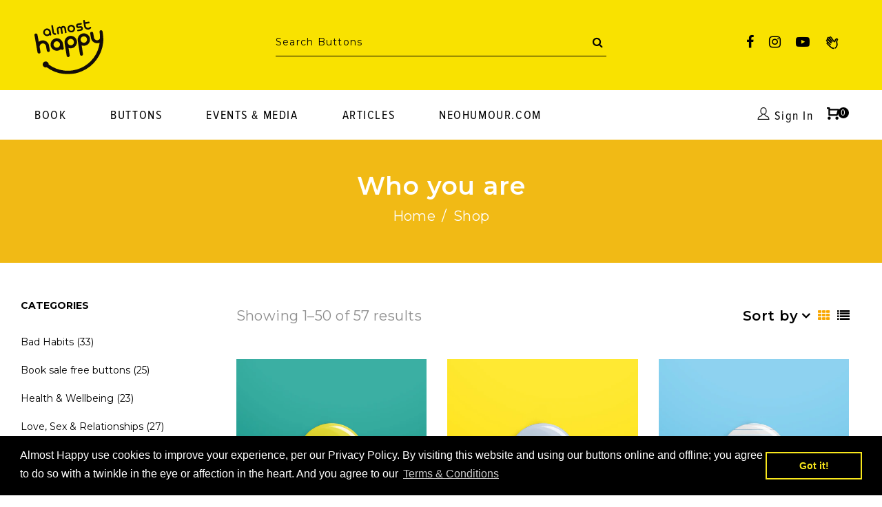

--- FILE ---
content_type: text/html; charset=utf-8
request_url: https://almosthappy.com/collections/who-you-are
body_size: 27825
content:
<!doctype html>
<!--[if IE 9]> <html class="ie9 no-js" lang="en"> <![endif]-->
<!--[if (gt IE 9)|!(IE)]><!--> <html class="no-js" lang="en"> <!--<![endif]-->
<head>


  <!-- Google Tag Manager -->
<script>(function(w,d,s,l,i){w[l]=w[l]||[];w[l].push({'gtm.start':
new Date().getTime(),event:'gtm.js'});var f=d.getElementsByTagName(s)[0],
j=d.createElement(s),dl=l!='dataLayer'?'&l='+l:'';j.async=true;j.src=
'https://www.googletagmanager.com/gtm.js?id='+i+dl;f.parentNode.insertBefore(j,f);
})(window,document,'script','dataLayer','GTM-PK3DXZW');</script>
<!-- End Google Tag Manager -->
  <!-- Hotjar Tracking Code for https://almosthappy.com/ -->
<script>
    (function(h,o,t,j,a,r){
        h.hj=h.hj||function(){(h.hj.q=h.hj.q||[]).push(arguments)};
        h._hjSettings={hjid:2878622,hjsv:6};
        a=o.getElementsByTagName('head')[0];
        r=o.createElement('script');r.async=1;
        r.src=t+h._hjSettings.hjid+j+h._hjSettings.hjsv;
        a.appendChild(r);
    })(window,document,'https://static.hotjar.com/c/hotjar-','.js?sv=');
</script>
  <!-- END Hotjar Tracking Code for https://almosthappy.com/ -->
  <meta charset="utf-8">
  <meta http-equiv="X-UA-Compatible" content="IE=edge,chrome=1">
  <meta name="viewport" content="width=device-width,initial-scale=1">
  <meta name="theme-color" content="#7796a8">
  <link rel="canonical" href="https://almosthappy.com/collections/who-you-are">

  
    <link rel="shortcut icon" href="//almosthappy.com/cdn/shop/files/AlmostHappy-55mm-3d_32x32.png?v=1613537043" type="image/png">
  

  
  <title>
    Who You Are Buttons - Almost Happy | Personal Development | Dr. Brian &amp; Hephzibah Kaplan
    
    
    
  </title>

  
    <meta name="description" content="Being who you are means full contentment with everything going on right now. You can worry about the future and regret the past, but realize that the moment you’re in right now is a gift. So go and do the things you love to do today no matter what they are. Life is too short to be someone other than yourself! Almost Happy is a self-development book that will assist you in understanding who you are and help you realise that being you makes you that much more unique than everyone else. Find your buttons, laugh at your comedic jokes, and be warmly provoked to change for the better. If you are prepared to see the funny side of how you may be sabotaging your life, read on. We hope the provocative suggestions may elicit a wake-up call or perhaps jolt you into realising change is easier than you think. Almost Happy is all about Reverse Psychology, a powerful psychological tool familiar to every parent, also works on adults! Dr. Brian Kaplan and Hephzibah Kaplan have created an accessible self-improvement book that is funny and helpful. Almost Happy launches over 114 originally-designed graphics which label archetypal behaviors, inviting readers to find their buttons and digest provocative suggestions about how to change.">
  

  <!-- /snippets/social-meta-tags.liquid -->




<meta property="og:site_name" content="Almost Happy">
<meta property="og:url" content="https://almosthappy.com/collections/who-you-are">
<meta property="og:title" content="Who you are">
<meta property="og:type" content="product.group">
<meta property="og:description" content="Being who you are means full contentment with everything going on right now. You can worry about the future and regret the past, but realize that the moment you’re in right now is a gift. So go and do the things you love to do today no matter what they are. Life is too short to be someone other than yourself! Almost Happy is a self-development book that will assist you in understanding who you are and help you realise that being you makes you that much more unique than everyone else. Find your buttons, laugh at your comedic jokes, and be warmly provoked to change for the better. If you are prepared to see the funny side of how you may be sabotaging your life, read on. We hope the provocative suggestions may elicit a wake-up call or perhaps jolt you into realising change is easier than you think. Almost Happy is all about Reverse Psychology, a powerful psychological tool familiar to every parent, also works on adults! Dr. Brian Kaplan and Hephzibah Kaplan have created an accessible self-improvement book that is funny and helpful. Almost Happy launches over 114 originally-designed graphics which label archetypal behaviors, inviting readers to find their buttons and digest provocative suggestions about how to change.">

<meta property="og:image" content="http://almosthappy.com/cdn/shop/collections/Rectangle_Copy_9_1200x1200.png?v=1564058774">
<meta property="og:image:secure_url" content="https://almosthappy.com/cdn/shop/collections/Rectangle_Copy_9_1200x1200.png?v=1564058774">


<meta name="twitter:card" content="summary_large_image">
<meta name="twitter:title" content="Who you are">
<meta name="twitter:description" content="Being who you are means full contentment with everything going on right now. You can worry about the future and regret the past, but realize that the moment you’re in right now is a gift. So go and do the things you love to do today no matter what they are. Life is too short to be someone other than yourself! Almost Happy is a self-development book that will assist you in understanding who you are and help you realise that being you makes you that much more unique than everyone else. Find your buttons, laugh at your comedic jokes, and be warmly provoked to change for the better. If you are prepared to see the funny side of how you may be sabotaging your life, read on. We hope the provocative suggestions may elicit a wake-up call or perhaps jolt you into realising change is easier than you think. Almost Happy is all about Reverse Psychology, a powerful psychological tool familiar to every parent, also works on adults! Dr. Brian Kaplan and Hephzibah Kaplan have created an accessible self-improvement book that is funny and helpful. Almost Happy launches over 114 originally-designed graphics which label archetypal behaviors, inviting readers to find their buttons and digest provocative suggestions about how to change.">

  <link href="//almosthappy.com/cdn/shop/t/12/assets/animate.css?v=141941548326680370661627265754" rel="stylesheet" type="text/css" media="all" />	
  <link href="//almosthappy.com/cdn/shop/t/12/assets/bootstrap.min.css?v=135556880764445731571627265754" rel="stylesheet" type="text/css" media="all" />
  <link href="//almosthappy.com/cdn/shop/t/12/assets/font-awesome.min.css?v=21869632697367095781627265760" rel="stylesheet" type="text/css" media="all" />
  <link href="//almosthappy.com/cdn/shop/t/12/assets/fancybox.min.css?v=53391767550265919501627265759" rel="stylesheet" type="text/css" media="all" />
  <link href="//almosthappy.com/cdn/shop/t/12/assets/dl-icon.css?v=53866912846172639661757728849" rel="stylesheet" type="text/css" media="all" />
  <link href="//almosthappy.com/cdn/shop/t/12/assets/lightcase.css?v=57109273944170225351627265776" rel="stylesheet" type="text/css" media="all" />
  <link href="//almosthappy.com/cdn/shop/t/12/assets/owl.carousel.min.css?v=106405612012531233011627265783" rel="stylesheet" type="text/css" media="all" />
  <link href="//almosthappy.com/cdn/shop/t/12/assets/main-section.css?v=168549404110244420281700344071" rel="stylesheet" type="text/css" media="all" />
  <link href="//almosthappy.com/cdn/shop/t/12/assets/styles.css?v=26865120096740148341721331537" rel="stylesheet" type="text/css" media="all" />

  <link href="//almosthappy.com/cdn/shop/t/12/assets/custom.css?v=947588520241215131639092579" rel="stylesheet" type="text/css" media="all" />
  

  <link href="//fonts.googleapis.com/css?family=Montserrat:300,300i,400,400i,600,600i,700,700i,900,900i" rel="stylesheet" type="text/css" media="all" />



  <link href="//fonts.googleapis.com/css?family=Montserrat:400,400i,600,600i,700,700i,900,900i" rel="stylesheet" type="text/css" media="all" />

  
  <script src="//almosthappy.com/cdn/shop/t/12/assets/jquery.js" type="text/javascript"></script>
  
  <script src="//almosthappy.com/cdn/shop/t/12/assets/jquery.keyframes.min.js" type="text/javascript"></script>
  <script>
    var theme = {
      strings: {
        addToCart: "Add to cart",
        soldOut: "Sold out",
        unavailable: "Unavailable",
        showMore: "Show More",
        showLess: "Show Less",
        addressError: "Error looking up that address",
        addressNoResults: "No results for that address",
        addressQueryLimit: "You have exceeded the Google API usage limit. Consider upgrading to a \u003ca href=\"https:\/\/developers.google.com\/maps\/premium\/usage-limits\"\u003ePremium Plan\u003c\/a\u003e.",
        authError: "There was a problem authenticating your Google Maps account."
      },
      moneyFormat: "£{{amount}}"
    }

    document.documentElement.className = document.documentElement.className.replace('no-js', 'js');
  </script>


  

  <script src="//almosthappy.com/cdn/shopifycloud/storefront/assets/themes_support/option_selection-b017cd28.js" type="text/javascript"></script>
  <script src="//almosthappy.com/cdn/shopifycloud/storefront/assets/themes_support/api.jquery-7ab1a3a4.js" type="text/javascript"></script>

  <script>window.performance && window.performance.mark && window.performance.mark('shopify.content_for_header.start');</script><meta id="shopify-digital-wallet" name="shopify-digital-wallet" content="/26168131637/digital_wallets/dialog">
<meta name="shopify-checkout-api-token" content="2734fbc3a15a71188d0451a8c7cb89ea">
<link rel="alternate" type="application/atom+xml" title="Feed" href="/collections/who-you-are.atom" />
<link rel="next" href="/collections/who-you-are?page=2">
<link rel="alternate" type="application/json+oembed" href="https://almosthappy.com/collections/who-you-are.oembed">
<script async="async" src="/checkouts/internal/preloads.js?locale=en-GB"></script>
<link rel="preconnect" href="https://shop.app" crossorigin="anonymous">
<script async="async" src="https://shop.app/checkouts/internal/preloads.js?locale=en-GB&shop_id=26168131637" crossorigin="anonymous"></script>
<script id="apple-pay-shop-capabilities" type="application/json">{"shopId":26168131637,"countryCode":"GB","currencyCode":"GBP","merchantCapabilities":["supports3DS"],"merchantId":"gid:\/\/shopify\/Shop\/26168131637","merchantName":"Almost Happy","requiredBillingContactFields":["postalAddress","email"],"requiredShippingContactFields":["postalAddress","email"],"shippingType":"shipping","supportedNetworks":["visa","maestro","masterCard","discover","elo"],"total":{"type":"pending","label":"Almost Happy","amount":"1.00"},"shopifyPaymentsEnabled":true,"supportsSubscriptions":true}</script>
<script id="shopify-features" type="application/json">{"accessToken":"2734fbc3a15a71188d0451a8c7cb89ea","betas":["rich-media-storefront-analytics"],"domain":"almosthappy.com","predictiveSearch":true,"shopId":26168131637,"locale":"en"}</script>
<script>var Shopify = Shopify || {};
Shopify.shop = "almost-happy.myshopify.com";
Shopify.locale = "en";
Shopify.currency = {"active":"GBP","rate":"1.0"};
Shopify.country = "GB";
Shopify.theme = {"name":"0725 - AH book landing","id":125331701935,"schema_name":"Spring","schema_version":"1.1","theme_store_id":null,"role":"main"};
Shopify.theme.handle = "null";
Shopify.theme.style = {"id":null,"handle":null};
Shopify.cdnHost = "almosthappy.com/cdn";
Shopify.routes = Shopify.routes || {};
Shopify.routes.root = "/";</script>
<script type="module">!function(o){(o.Shopify=o.Shopify||{}).modules=!0}(window);</script>
<script>!function(o){function n(){var o=[];function n(){o.push(Array.prototype.slice.apply(arguments))}return n.q=o,n}var t=o.Shopify=o.Shopify||{};t.loadFeatures=n(),t.autoloadFeatures=n()}(window);</script>
<script>
  window.ShopifyPay = window.ShopifyPay || {};
  window.ShopifyPay.apiHost = "shop.app\/pay";
  window.ShopifyPay.redirectState = null;
</script>
<script id="shop-js-analytics" type="application/json">{"pageType":"collection"}</script>
<script defer="defer" async type="module" src="//almosthappy.com/cdn/shopifycloud/shop-js/modules/v2/client.init-shop-cart-sync_BN7fPSNr.en.esm.js"></script>
<script defer="defer" async type="module" src="//almosthappy.com/cdn/shopifycloud/shop-js/modules/v2/chunk.common_Cbph3Kss.esm.js"></script>
<script defer="defer" async type="module" src="//almosthappy.com/cdn/shopifycloud/shop-js/modules/v2/chunk.modal_DKumMAJ1.esm.js"></script>
<script type="module">
  await import("//almosthappy.com/cdn/shopifycloud/shop-js/modules/v2/client.init-shop-cart-sync_BN7fPSNr.en.esm.js");
await import("//almosthappy.com/cdn/shopifycloud/shop-js/modules/v2/chunk.common_Cbph3Kss.esm.js");
await import("//almosthappy.com/cdn/shopifycloud/shop-js/modules/v2/chunk.modal_DKumMAJ1.esm.js");

  window.Shopify.SignInWithShop?.initShopCartSync?.({"fedCMEnabled":true,"windoidEnabled":true});

</script>
<script>
  window.Shopify = window.Shopify || {};
  if (!window.Shopify.featureAssets) window.Shopify.featureAssets = {};
  window.Shopify.featureAssets['shop-js'] = {"shop-cart-sync":["modules/v2/client.shop-cart-sync_CJVUk8Jm.en.esm.js","modules/v2/chunk.common_Cbph3Kss.esm.js","modules/v2/chunk.modal_DKumMAJ1.esm.js"],"init-fed-cm":["modules/v2/client.init-fed-cm_7Fvt41F4.en.esm.js","modules/v2/chunk.common_Cbph3Kss.esm.js","modules/v2/chunk.modal_DKumMAJ1.esm.js"],"init-shop-email-lookup-coordinator":["modules/v2/client.init-shop-email-lookup-coordinator_Cc088_bR.en.esm.js","modules/v2/chunk.common_Cbph3Kss.esm.js","modules/v2/chunk.modal_DKumMAJ1.esm.js"],"init-windoid":["modules/v2/client.init-windoid_hPopwJRj.en.esm.js","modules/v2/chunk.common_Cbph3Kss.esm.js","modules/v2/chunk.modal_DKumMAJ1.esm.js"],"shop-button":["modules/v2/client.shop-button_B0jaPSNF.en.esm.js","modules/v2/chunk.common_Cbph3Kss.esm.js","modules/v2/chunk.modal_DKumMAJ1.esm.js"],"shop-cash-offers":["modules/v2/client.shop-cash-offers_DPIskqss.en.esm.js","modules/v2/chunk.common_Cbph3Kss.esm.js","modules/v2/chunk.modal_DKumMAJ1.esm.js"],"shop-toast-manager":["modules/v2/client.shop-toast-manager_CK7RT69O.en.esm.js","modules/v2/chunk.common_Cbph3Kss.esm.js","modules/v2/chunk.modal_DKumMAJ1.esm.js"],"init-shop-cart-sync":["modules/v2/client.init-shop-cart-sync_BN7fPSNr.en.esm.js","modules/v2/chunk.common_Cbph3Kss.esm.js","modules/v2/chunk.modal_DKumMAJ1.esm.js"],"init-customer-accounts-sign-up":["modules/v2/client.init-customer-accounts-sign-up_CfPf4CXf.en.esm.js","modules/v2/client.shop-login-button_DeIztwXF.en.esm.js","modules/v2/chunk.common_Cbph3Kss.esm.js","modules/v2/chunk.modal_DKumMAJ1.esm.js"],"pay-button":["modules/v2/client.pay-button_CgIwFSYN.en.esm.js","modules/v2/chunk.common_Cbph3Kss.esm.js","modules/v2/chunk.modal_DKumMAJ1.esm.js"],"init-customer-accounts":["modules/v2/client.init-customer-accounts_DQ3x16JI.en.esm.js","modules/v2/client.shop-login-button_DeIztwXF.en.esm.js","modules/v2/chunk.common_Cbph3Kss.esm.js","modules/v2/chunk.modal_DKumMAJ1.esm.js"],"avatar":["modules/v2/client.avatar_BTnouDA3.en.esm.js"],"init-shop-for-new-customer-accounts":["modules/v2/client.init-shop-for-new-customer-accounts_CsZy_esa.en.esm.js","modules/v2/client.shop-login-button_DeIztwXF.en.esm.js","modules/v2/chunk.common_Cbph3Kss.esm.js","modules/v2/chunk.modal_DKumMAJ1.esm.js"],"shop-follow-button":["modules/v2/client.shop-follow-button_BRMJjgGd.en.esm.js","modules/v2/chunk.common_Cbph3Kss.esm.js","modules/v2/chunk.modal_DKumMAJ1.esm.js"],"checkout-modal":["modules/v2/client.checkout-modal_B9Drz_yf.en.esm.js","modules/v2/chunk.common_Cbph3Kss.esm.js","modules/v2/chunk.modal_DKumMAJ1.esm.js"],"shop-login-button":["modules/v2/client.shop-login-button_DeIztwXF.en.esm.js","modules/v2/chunk.common_Cbph3Kss.esm.js","modules/v2/chunk.modal_DKumMAJ1.esm.js"],"lead-capture":["modules/v2/client.lead-capture_DXYzFM3R.en.esm.js","modules/v2/chunk.common_Cbph3Kss.esm.js","modules/v2/chunk.modal_DKumMAJ1.esm.js"],"shop-login":["modules/v2/client.shop-login_CA5pJqmO.en.esm.js","modules/v2/chunk.common_Cbph3Kss.esm.js","modules/v2/chunk.modal_DKumMAJ1.esm.js"],"payment-terms":["modules/v2/client.payment-terms_BxzfvcZJ.en.esm.js","modules/v2/chunk.common_Cbph3Kss.esm.js","modules/v2/chunk.modal_DKumMAJ1.esm.js"]};
</script>
<script>(function() {
  var isLoaded = false;
  function asyncLoad() {
    if (isLoaded) return;
    isLoaded = true;
    var urls = ["https:\/\/cdn.shopify.com\/s\/files\/1\/0277\/0019\/9517\/t\/1\/assets\/booster_eu_cookie_26168131637.js?110447\u0026shop=almost-happy.myshopify.com","https:\/\/d23dclunsivw3h.cloudfront.net\/redirect-app.js?shop=almost-happy.myshopify.com"];
    for (var i = 0; i < urls.length; i++) {
      var s = document.createElement('script');
      s.type = 'text/javascript';
      s.async = true;
      s.src = urls[i];
      var x = document.getElementsByTagName('script')[0];
      x.parentNode.insertBefore(s, x);
    }
  };
  if(window.attachEvent) {
    window.attachEvent('onload', asyncLoad);
  } else {
    window.addEventListener('load', asyncLoad, false);
  }
})();</script>
<script id="__st">var __st={"a":26168131637,"offset":0,"reqid":"d2e6d2b3-fc34-4ea6-bc21-4363d7530fe6-1769733497","pageurl":"almosthappy.com\/collections\/who-you-are","u":"8aa6096f08c3","p":"collection","rtyp":"collection","rid":137071165493};</script>
<script>window.ShopifyPaypalV4VisibilityTracking = true;</script>
<script id="captcha-bootstrap">!function(){'use strict';const t='contact',e='account',n='new_comment',o=[[t,t],['blogs',n],['comments',n],[t,'customer']],c=[[e,'customer_login'],[e,'guest_login'],[e,'recover_customer_password'],[e,'create_customer']],r=t=>t.map((([t,e])=>`form[action*='/${t}']:not([data-nocaptcha='true']) input[name='form_type'][value='${e}']`)).join(','),a=t=>()=>t?[...document.querySelectorAll(t)].map((t=>t.form)):[];function s(){const t=[...o],e=r(t);return a(e)}const i='password',u='form_key',d=['recaptcha-v3-token','g-recaptcha-response','h-captcha-response',i],f=()=>{try{return window.sessionStorage}catch{return}},m='__shopify_v',_=t=>t.elements[u];function p(t,e,n=!1){try{const o=window.sessionStorage,c=JSON.parse(o.getItem(e)),{data:r}=function(t){const{data:e,action:n}=t;return t[m]||n?{data:e,action:n}:{data:t,action:n}}(c);for(const[e,n]of Object.entries(r))t.elements[e]&&(t.elements[e].value=n);n&&o.removeItem(e)}catch(o){console.error('form repopulation failed',{error:o})}}const l='form_type',E='cptcha';function T(t){t.dataset[E]=!0}const w=window,h=w.document,L='Shopify',v='ce_forms',y='captcha';let A=!1;((t,e)=>{const n=(g='f06e6c50-85a8-45c8-87d0-21a2b65856fe',I='https://cdn.shopify.com/shopifycloud/storefront-forms-hcaptcha/ce_storefront_forms_captcha_hcaptcha.v1.5.2.iife.js',D={infoText:'Protected by hCaptcha',privacyText:'Privacy',termsText:'Terms'},(t,e,n)=>{const o=w[L][v],c=o.bindForm;if(c)return c(t,g,e,D).then(n);var r;o.q.push([[t,g,e,D],n]),r=I,A||(h.body.append(Object.assign(h.createElement('script'),{id:'captcha-provider',async:!0,src:r})),A=!0)});var g,I,D;w[L]=w[L]||{},w[L][v]=w[L][v]||{},w[L][v].q=[],w[L][y]=w[L][y]||{},w[L][y].protect=function(t,e){n(t,void 0,e),T(t)},Object.freeze(w[L][y]),function(t,e,n,w,h,L){const[v,y,A,g]=function(t,e,n){const i=e?o:[],u=t?c:[],d=[...i,...u],f=r(d),m=r(i),_=r(d.filter((([t,e])=>n.includes(e))));return[a(f),a(m),a(_),s()]}(w,h,L),I=t=>{const e=t.target;return e instanceof HTMLFormElement?e:e&&e.form},D=t=>v().includes(t);t.addEventListener('submit',(t=>{const e=I(t);if(!e)return;const n=D(e)&&!e.dataset.hcaptchaBound&&!e.dataset.recaptchaBound,o=_(e),c=g().includes(e)&&(!o||!o.value);(n||c)&&t.preventDefault(),c&&!n&&(function(t){try{if(!f())return;!function(t){const e=f();if(!e)return;const n=_(t);if(!n)return;const o=n.value;o&&e.removeItem(o)}(t);const e=Array.from(Array(32),(()=>Math.random().toString(36)[2])).join('');!function(t,e){_(t)||t.append(Object.assign(document.createElement('input'),{type:'hidden',name:u})),t.elements[u].value=e}(t,e),function(t,e){const n=f();if(!n)return;const o=[...t.querySelectorAll(`input[type='${i}']`)].map((({name:t})=>t)),c=[...d,...o],r={};for(const[a,s]of new FormData(t).entries())c.includes(a)||(r[a]=s);n.setItem(e,JSON.stringify({[m]:1,action:t.action,data:r}))}(t,e)}catch(e){console.error('failed to persist form',e)}}(e),e.submit())}));const S=(t,e)=>{t&&!t.dataset[E]&&(n(t,e.some((e=>e===t))),T(t))};for(const o of['focusin','change'])t.addEventListener(o,(t=>{const e=I(t);D(e)&&S(e,y())}));const B=e.get('form_key'),M=e.get(l),P=B&&M;t.addEventListener('DOMContentLoaded',(()=>{const t=y();if(P)for(const e of t)e.elements[l].value===M&&p(e,B);[...new Set([...A(),...v().filter((t=>'true'===t.dataset.shopifyCaptcha))])].forEach((e=>S(e,t)))}))}(h,new URLSearchParams(w.location.search),n,t,e,['guest_login'])})(!0,!0)}();</script>
<script integrity="sha256-4kQ18oKyAcykRKYeNunJcIwy7WH5gtpwJnB7kiuLZ1E=" data-source-attribution="shopify.loadfeatures" defer="defer" src="//almosthappy.com/cdn/shopifycloud/storefront/assets/storefront/load_feature-a0a9edcb.js" crossorigin="anonymous"></script>
<script crossorigin="anonymous" defer="defer" src="//almosthappy.com/cdn/shopifycloud/storefront/assets/shopify_pay/storefront-65b4c6d7.js?v=20250812"></script>
<script data-source-attribution="shopify.dynamic_checkout.dynamic.init">var Shopify=Shopify||{};Shopify.PaymentButton=Shopify.PaymentButton||{isStorefrontPortableWallets:!0,init:function(){window.Shopify.PaymentButton.init=function(){};var t=document.createElement("script");t.src="https://almosthappy.com/cdn/shopifycloud/portable-wallets/latest/portable-wallets.en.js",t.type="module",document.head.appendChild(t)}};
</script>
<script data-source-attribution="shopify.dynamic_checkout.buyer_consent">
  function portableWalletsHideBuyerConsent(e){var t=document.getElementById("shopify-buyer-consent"),n=document.getElementById("shopify-subscription-policy-button");t&&n&&(t.classList.add("hidden"),t.setAttribute("aria-hidden","true"),n.removeEventListener("click",e))}function portableWalletsShowBuyerConsent(e){var t=document.getElementById("shopify-buyer-consent"),n=document.getElementById("shopify-subscription-policy-button");t&&n&&(t.classList.remove("hidden"),t.removeAttribute("aria-hidden"),n.addEventListener("click",e))}window.Shopify?.PaymentButton&&(window.Shopify.PaymentButton.hideBuyerConsent=portableWalletsHideBuyerConsent,window.Shopify.PaymentButton.showBuyerConsent=portableWalletsShowBuyerConsent);
</script>
<script data-source-attribution="shopify.dynamic_checkout.cart.bootstrap">document.addEventListener("DOMContentLoaded",(function(){function t(){return document.querySelector("shopify-accelerated-checkout-cart, shopify-accelerated-checkout")}if(t())Shopify.PaymentButton.init();else{new MutationObserver((function(e,n){t()&&(Shopify.PaymentButton.init(),n.disconnect())})).observe(document.body,{childList:!0,subtree:!0})}}));
</script>
<link id="shopify-accelerated-checkout-styles" rel="stylesheet" media="screen" href="https://almosthappy.com/cdn/shopifycloud/portable-wallets/latest/accelerated-checkout-backwards-compat.css" crossorigin="anonymous">
<style id="shopify-accelerated-checkout-cart">
        #shopify-buyer-consent {
  margin-top: 1em;
  display: inline-block;
  width: 100%;
}

#shopify-buyer-consent.hidden {
  display: none;
}

#shopify-subscription-policy-button {
  background: none;
  border: none;
  padding: 0;
  text-decoration: underline;
  font-size: inherit;
  cursor: pointer;
}

#shopify-subscription-policy-button::before {
  box-shadow: none;
}

      </style>

<script>window.performance && window.performance.mark && window.performance.mark('shopify.content_for_header.end');</script>
<link href="//almosthappy.com/cdn/shop/t/12/assets/lity.min.css?v=83437787692802154151627265779" rel="stylesheet" type="text/css"> 
  
  
<link href="https://monorail-edge.shopifysvc.com" rel="dns-prefetch">
<script>(function(){if ("sendBeacon" in navigator && "performance" in window) {try {var session_token_from_headers = performance.getEntriesByType('navigation')[0].serverTiming.find(x => x.name == '_s').description;} catch {var session_token_from_headers = undefined;}var session_cookie_matches = document.cookie.match(/_shopify_s=([^;]*)/);var session_token_from_cookie = session_cookie_matches && session_cookie_matches.length === 2 ? session_cookie_matches[1] : "";var session_token = session_token_from_headers || session_token_from_cookie || "";function handle_abandonment_event(e) {var entries = performance.getEntries().filter(function(entry) {return /monorail-edge.shopifysvc.com/.test(entry.name);});if (!window.abandonment_tracked && entries.length === 0) {window.abandonment_tracked = true;var currentMs = Date.now();var navigation_start = performance.timing.navigationStart;var payload = {shop_id: 26168131637,url: window.location.href,navigation_start,duration: currentMs - navigation_start,session_token,page_type: "collection"};window.navigator.sendBeacon("https://monorail-edge.shopifysvc.com/v1/produce", JSON.stringify({schema_id: "online_store_buyer_site_abandonment/1.1",payload: payload,metadata: {event_created_at_ms: currentMs,event_sent_at_ms: currentMs}}));}}window.addEventListener('pagehide', handle_abandonment_event);}}());</script>
<script id="web-pixels-manager-setup">(function e(e,d,r,n,o){if(void 0===o&&(o={}),!Boolean(null===(a=null===(i=window.Shopify)||void 0===i?void 0:i.analytics)||void 0===a?void 0:a.replayQueue)){var i,a;window.Shopify=window.Shopify||{};var t=window.Shopify;t.analytics=t.analytics||{};var s=t.analytics;s.replayQueue=[],s.publish=function(e,d,r){return s.replayQueue.push([e,d,r]),!0};try{self.performance.mark("wpm:start")}catch(e){}var l=function(){var e={modern:/Edge?\/(1{2}[4-9]|1[2-9]\d|[2-9]\d{2}|\d{4,})\.\d+(\.\d+|)|Firefox\/(1{2}[4-9]|1[2-9]\d|[2-9]\d{2}|\d{4,})\.\d+(\.\d+|)|Chrom(ium|e)\/(9{2}|\d{3,})\.\d+(\.\d+|)|(Maci|X1{2}).+ Version\/(15\.\d+|(1[6-9]|[2-9]\d|\d{3,})\.\d+)([,.]\d+|)( \(\w+\)|)( Mobile\/\w+|) Safari\/|Chrome.+OPR\/(9{2}|\d{3,})\.\d+\.\d+|(CPU[ +]OS|iPhone[ +]OS|CPU[ +]iPhone|CPU IPhone OS|CPU iPad OS)[ +]+(15[._]\d+|(1[6-9]|[2-9]\d|\d{3,})[._]\d+)([._]\d+|)|Android:?[ /-](13[3-9]|1[4-9]\d|[2-9]\d{2}|\d{4,})(\.\d+|)(\.\d+|)|Android.+Firefox\/(13[5-9]|1[4-9]\d|[2-9]\d{2}|\d{4,})\.\d+(\.\d+|)|Android.+Chrom(ium|e)\/(13[3-9]|1[4-9]\d|[2-9]\d{2}|\d{4,})\.\d+(\.\d+|)|SamsungBrowser\/([2-9]\d|\d{3,})\.\d+/,legacy:/Edge?\/(1[6-9]|[2-9]\d|\d{3,})\.\d+(\.\d+|)|Firefox\/(5[4-9]|[6-9]\d|\d{3,})\.\d+(\.\d+|)|Chrom(ium|e)\/(5[1-9]|[6-9]\d|\d{3,})\.\d+(\.\d+|)([\d.]+$|.*Safari\/(?![\d.]+ Edge\/[\d.]+$))|(Maci|X1{2}).+ Version\/(10\.\d+|(1[1-9]|[2-9]\d|\d{3,})\.\d+)([,.]\d+|)( \(\w+\)|)( Mobile\/\w+|) Safari\/|Chrome.+OPR\/(3[89]|[4-9]\d|\d{3,})\.\d+\.\d+|(CPU[ +]OS|iPhone[ +]OS|CPU[ +]iPhone|CPU IPhone OS|CPU iPad OS)[ +]+(10[._]\d+|(1[1-9]|[2-9]\d|\d{3,})[._]\d+)([._]\d+|)|Android:?[ /-](13[3-9]|1[4-9]\d|[2-9]\d{2}|\d{4,})(\.\d+|)(\.\d+|)|Mobile Safari.+OPR\/([89]\d|\d{3,})\.\d+\.\d+|Android.+Firefox\/(13[5-9]|1[4-9]\d|[2-9]\d{2}|\d{4,})\.\d+(\.\d+|)|Android.+Chrom(ium|e)\/(13[3-9]|1[4-9]\d|[2-9]\d{2}|\d{4,})\.\d+(\.\d+|)|Android.+(UC? ?Browser|UCWEB|U3)[ /]?(15\.([5-9]|\d{2,})|(1[6-9]|[2-9]\d|\d{3,})\.\d+)\.\d+|SamsungBrowser\/(5\.\d+|([6-9]|\d{2,})\.\d+)|Android.+MQ{2}Browser\/(14(\.(9|\d{2,})|)|(1[5-9]|[2-9]\d|\d{3,})(\.\d+|))(\.\d+|)|K[Aa][Ii]OS\/(3\.\d+|([4-9]|\d{2,})\.\d+)(\.\d+|)/},d=e.modern,r=e.legacy,n=navigator.userAgent;return n.match(d)?"modern":n.match(r)?"legacy":"unknown"}(),u="modern"===l?"modern":"legacy",c=(null!=n?n:{modern:"",legacy:""})[u],f=function(e){return[e.baseUrl,"/wpm","/b",e.hashVersion,"modern"===e.buildTarget?"m":"l",".js"].join("")}({baseUrl:d,hashVersion:r,buildTarget:u}),m=function(e){var d=e.version,r=e.bundleTarget,n=e.surface,o=e.pageUrl,i=e.monorailEndpoint;return{emit:function(e){var a=e.status,t=e.errorMsg,s=(new Date).getTime(),l=JSON.stringify({metadata:{event_sent_at_ms:s},events:[{schema_id:"web_pixels_manager_load/3.1",payload:{version:d,bundle_target:r,page_url:o,status:a,surface:n,error_msg:t},metadata:{event_created_at_ms:s}}]});if(!i)return console&&console.warn&&console.warn("[Web Pixels Manager] No Monorail endpoint provided, skipping logging."),!1;try{return self.navigator.sendBeacon.bind(self.navigator)(i,l)}catch(e){}var u=new XMLHttpRequest;try{return u.open("POST",i,!0),u.setRequestHeader("Content-Type","text/plain"),u.send(l),!0}catch(e){return console&&console.warn&&console.warn("[Web Pixels Manager] Got an unhandled error while logging to Monorail."),!1}}}}({version:r,bundleTarget:l,surface:e.surface,pageUrl:self.location.href,monorailEndpoint:e.monorailEndpoint});try{o.browserTarget=l,function(e){var d=e.src,r=e.async,n=void 0===r||r,o=e.onload,i=e.onerror,a=e.sri,t=e.scriptDataAttributes,s=void 0===t?{}:t,l=document.createElement("script"),u=document.querySelector("head"),c=document.querySelector("body");if(l.async=n,l.src=d,a&&(l.integrity=a,l.crossOrigin="anonymous"),s)for(var f in s)if(Object.prototype.hasOwnProperty.call(s,f))try{l.dataset[f]=s[f]}catch(e){}if(o&&l.addEventListener("load",o),i&&l.addEventListener("error",i),u)u.appendChild(l);else{if(!c)throw new Error("Did not find a head or body element to append the script");c.appendChild(l)}}({src:f,async:!0,onload:function(){if(!function(){var e,d;return Boolean(null===(d=null===(e=window.Shopify)||void 0===e?void 0:e.analytics)||void 0===d?void 0:d.initialized)}()){var d=window.webPixelsManager.init(e)||void 0;if(d){var r=window.Shopify.analytics;r.replayQueue.forEach((function(e){var r=e[0],n=e[1],o=e[2];d.publishCustomEvent(r,n,o)})),r.replayQueue=[],r.publish=d.publishCustomEvent,r.visitor=d.visitor,r.initialized=!0}}},onerror:function(){return m.emit({status:"failed",errorMsg:"".concat(f," has failed to load")})},sri:function(e){var d=/^sha384-[A-Za-z0-9+/=]+$/;return"string"==typeof e&&d.test(e)}(c)?c:"",scriptDataAttributes:o}),m.emit({status:"loading"})}catch(e){m.emit({status:"failed",errorMsg:(null==e?void 0:e.message)||"Unknown error"})}}})({shopId: 26168131637,storefrontBaseUrl: "https://almosthappy.com",extensionsBaseUrl: "https://extensions.shopifycdn.com/cdn/shopifycloud/web-pixels-manager",monorailEndpoint: "https://monorail-edge.shopifysvc.com/unstable/produce_batch",surface: "storefront-renderer",enabledBetaFlags: ["2dca8a86"],webPixelsConfigList: [{"id":"62226607","eventPayloadVersion":"v1","runtimeContext":"LAX","scriptVersion":"1","type":"CUSTOM","privacyPurposes":["MARKETING"],"name":"Meta pixel (migrated)"},{"id":"shopify-app-pixel","configuration":"{}","eventPayloadVersion":"v1","runtimeContext":"STRICT","scriptVersion":"0450","apiClientId":"shopify-pixel","type":"APP","privacyPurposes":["ANALYTICS","MARKETING"]},{"id":"shopify-custom-pixel","eventPayloadVersion":"v1","runtimeContext":"LAX","scriptVersion":"0450","apiClientId":"shopify-pixel","type":"CUSTOM","privacyPurposes":["ANALYTICS","MARKETING"]}],isMerchantRequest: false,initData: {"shop":{"name":"Almost Happy","paymentSettings":{"currencyCode":"GBP"},"myshopifyDomain":"almost-happy.myshopify.com","countryCode":"GB","storefrontUrl":"https:\/\/almosthappy.com"},"customer":null,"cart":null,"checkout":null,"productVariants":[],"purchasingCompany":null},},"https://almosthappy.com/cdn","1d2a099fw23dfb22ep557258f5m7a2edbae",{"modern":"","legacy":""},{"shopId":"26168131637","storefrontBaseUrl":"https:\/\/almosthappy.com","extensionBaseUrl":"https:\/\/extensions.shopifycdn.com\/cdn\/shopifycloud\/web-pixels-manager","surface":"storefront-renderer","enabledBetaFlags":"[\"2dca8a86\"]","isMerchantRequest":"false","hashVersion":"1d2a099fw23dfb22ep557258f5m7a2edbae","publish":"custom","events":"[[\"page_viewed\",{}],[\"collection_viewed\",{\"collection\":{\"id\":\"137071165493\",\"title\":\"Who you are\",\"productVariants\":[{\"price\":{\"amount\":2.0,\"currencyCode\":\"GBP\"},\"product\":{\"title\":\"Almost Happy\",\"vendor\":\"Almost Happy\",\"id\":\"3771082571829\",\"untranslatedTitle\":\"Almost Happy\",\"url\":\"\/products\/almost-happy\",\"type\":\"Button\"},\"id\":\"29098072473653\",\"image\":{\"src\":\"\/\/almosthappy.com\/cdn\/shop\/products\/almosthappyhk.jpg?v=1571832717\"},\"sku\":\"AH006\",\"title\":\"Default Title\",\"untranslatedTitle\":\"Default Title\"},{\"price\":{\"amount\":2.0,\"currencyCode\":\"GBP\"},\"product\":{\"title\":\"I'm better than this\",\"vendor\":\"Almost Happy\",\"id\":\"4172984188981\",\"untranslatedTitle\":\"I'm better than this\",\"url\":\"\/products\/im-better-than-this\",\"type\":\"Button\"},\"id\":\"30329055576117\",\"image\":{\"src\":\"\/\/almosthappy.com\/cdn\/shop\/products\/im-better-than-this-colour.jpg?v=1570023756\"},\"sku\":\"AH066\",\"title\":\"Default Title\",\"untranslatedTitle\":\"Default Title\"},{\"price\":{\"amount\":2.0,\"currencyCode\":\"GBP\"},\"product\":{\"title\":\"Still Trying\",\"vendor\":\"Almost Happy\",\"id\":\"4309189656676\",\"untranslatedTitle\":\"Still Trying\",\"url\":\"\/products\/still-trying\",\"type\":\"Button\"},\"id\":\"30994693750884\",\"image\":{\"src\":\"\/\/almosthappy.com\/cdn\/shop\/products\/still-trying.jpg?v=1571921976\"},\"sku\":\"AH143\",\"title\":\"Default Title\",\"untranslatedTitle\":\"Default Title\"},{\"price\":{\"amount\":2.0,\"currencyCode\":\"GBP\"},\"product\":{\"title\":\"Almost Enlightened\",\"vendor\":\"Almost Happy\",\"id\":\"4169964355637\",\"untranslatedTitle\":\"Almost Enlightened\",\"url\":\"\/products\/almost-enlightened\",\"type\":\"Button\"},\"id\":\"30305457930293\",\"image\":{\"src\":\"\/\/almosthappy.com\/cdn\/shop\/products\/almost-enlightened.jpg?v=1569858178\"},\"sku\":\"AH005\",\"title\":\"Default Title\",\"untranslatedTitle\":\"Default Title\"},{\"price\":{\"amount\":2.0,\"currencyCode\":\"GBP\"},\"product\":{\"title\":\"Militant Vegist\",\"vendor\":\"Almost Happy\",\"id\":\"4173093994549\",\"untranslatedTitle\":\"Militant Vegist\",\"url\":\"\/products\/militant-vegist\",\"type\":\"Button\"},\"id\":\"30329474514997\",\"image\":{\"src\":\"\/\/almosthappy.com\/cdn\/shop\/products\/militant-vegist.jpg?v=1570029075\"},\"sku\":\"AH097\",\"title\":\"Default Title\",\"untranslatedTitle\":\"Default Title\"},{\"price\":{\"amount\":2.0,\"currencyCode\":\"GBP\"},\"product\":{\"title\":\"Drama Queen\",\"vendor\":\"Almost Happy\",\"id\":\"4171040456757\",\"untranslatedTitle\":\"Drama Queen\",\"url\":\"\/products\/drama-queen\",\"type\":\"Button\"},\"id\":\"30311387562037\",\"image\":{\"src\":\"\/\/almosthappy.com\/cdn\/shop\/products\/drama-queen.jpg?v=1569942708\"},\"sku\":\"AH030\",\"title\":\"Default Title\",\"untranslatedTitle\":\"Default Title\"},{\"price\":{\"amount\":2.0,\"currencyCode\":\"GBP\"},\"product\":{\"title\":\"Can't Talk Now\",\"vendor\":\"Almost Happy\",\"id\":\"4169977036853\",\"untranslatedTitle\":\"Can't Talk Now\",\"url\":\"\/products\/cant-talk-now\",\"type\":\"Button\"},\"id\":\"30305559773237\",\"image\":{\"src\":\"\/\/almosthappy.com\/cdn\/shop\/products\/canttalknow.jpg?v=1569859407\"},\"sku\":\"AH015\",\"title\":\"Default Title\",\"untranslatedTitle\":\"Default Title\"},{\"price\":{\"amount\":2.0,\"currencyCode\":\"GBP\"},\"product\":{\"title\":\"Yes, But...\",\"vendor\":\"Almost Happy\",\"id\":\"4309216755812\",\"untranslatedTitle\":\"Yes, But...\",\"url\":\"\/products\/yes-but\",\"type\":\"Button\"},\"id\":\"30995343671396\",\"image\":{\"src\":\"\/\/almosthappy.com\/cdn\/shop\/products\/yes-but.jpg?v=1571926382\"},\"sku\":\"AH169\",\"title\":\"Default Title\",\"untranslatedTitle\":\"Default Title\"},{\"price\":{\"amount\":2.0,\"currencyCode\":\"GBP\"},\"product\":{\"title\":\"What if?\",\"vendor\":\"Almost Happy\",\"id\":\"4309212266596\",\"untranslatedTitle\":\"What if?\",\"url\":\"\/products\/what-if\",\"type\":\"Button\"},\"id\":\"30995268730980\",\"image\":{\"src\":\"\/\/almosthappy.com\/cdn\/shop\/products\/what-if_copy.jpg?v=1571925731\"},\"sku\":\"AH164\",\"title\":\"Default Title\",\"untranslatedTitle\":\"Default Title\"},{\"price\":{\"amount\":2.0,\"currencyCode\":\"GBP\"},\"product\":{\"title\":\"This isn't funny!\",\"vendor\":\"Almost Happy\",\"id\":\"4309207056484\",\"untranslatedTitle\":\"This isn't funny!\",\"url\":\"\/products\/this-isnt-funny\",\"type\":\"Button\"},\"id\":\"30995106857060\",\"image\":{\"src\":\"\/\/almosthappy.com\/cdn\/shop\/products\/this-isnt-funny.jpg?v=1571924571\"},\"sku\":\"AH150\",\"title\":\"Default Title\",\"untranslatedTitle\":\"Default Title\"},{\"price\":{\"amount\":2.0,\"currencyCode\":\"GBP\"},\"product\":{\"title\":\"Can't Decide\",\"vendor\":\"Almost Happy\",\"id\":\"4366866481252\",\"untranslatedTitle\":\"Can't Decide\",\"url\":\"\/products\/cant-decide\",\"type\":\"Button\"},\"id\":\"31304131051620\",\"image\":{\"src\":\"\/\/almosthappy.com\/cdn\/shop\/products\/cantdecide.jpg?v=1575391334\"},\"sku\":\"AH014\",\"title\":\"Default Title\",\"untranslatedTitle\":\"Default Title\"},{\"price\":{\"amount\":2.0,\"currencyCode\":\"GBP\"},\"product\":{\"title\":\"Me Trolling\",\"vendor\":\"Almost Happy\",\"id\":\"4173092421685\",\"untranslatedTitle\":\"Me Trolling\",\"url\":\"\/products\/me-trolling\",\"type\":\"Button\"},\"id\":\"30329469009973\",\"image\":{\"src\":\"\/\/almosthappy.com\/cdn\/shop\/products\/me-trolling.jpg?v=1570028869\"},\"sku\":\"AH094\",\"title\":\"Default Title\",\"untranslatedTitle\":\"Default Title\"},{\"price\":{\"amount\":2.0,\"currencyCode\":\"GBP\"},\"product\":{\"title\":\"Invisible\",\"vendor\":\"Almost Happy\",\"id\":\"4173064798261\",\"untranslatedTitle\":\"Invisible\",\"url\":\"\/products\/invisible\",\"type\":\"Button\"},\"id\":\"30329334497333\",\"image\":{\"src\":\"\/\/almosthappy.com\/cdn\/shop\/products\/invisible-colour.jpg?v=1570026782\"},\"sku\":\"AH080\",\"title\":\"Default Title\",\"untranslatedTitle\":\"Default Title\"},{\"price\":{\"amount\":2.0,\"currencyCode\":\"GBP\"},\"product\":{\"title\":\"Eco Hero\",\"vendor\":\"Almost Happy\",\"id\":\"4171050614837\",\"untranslatedTitle\":\"Eco Hero\",\"url\":\"\/products\/eco-hero\",\"type\":\"Button\"},\"id\":\"30311442382901\",\"image\":{\"src\":\"\/\/almosthappy.com\/cdn\/shop\/products\/eco-hero.jpg?v=1575887911\"},\"sku\":\"AH032\",\"title\":\"Default Title\",\"untranslatedTitle\":\"Default Title\"},{\"price\":{\"amount\":2.0,\"currencyCode\":\"GBP\"},\"product\":{\"title\":\"Cynic\",\"vendor\":\"Almost Happy\",\"id\":\"4170001678389\",\"untranslatedTitle\":\"Cynic\",\"url\":\"\/products\/cynic\",\"type\":\"Button\"},\"id\":\"30305716928565\",\"image\":{\"src\":\"\/\/almosthappy.com\/cdn\/shop\/products\/cynic.jpg?v=1569860810\"},\"sku\":\"AH024\",\"title\":\"Default Title\",\"untranslatedTitle\":\"Default Title\"},{\"price\":{\"amount\":2.0,\"currencyCode\":\"GBP\"},\"product\":{\"title\":\"Superior Person\",\"vendor\":\"Almost Happy\",\"id\":\"4309192638564\",\"untranslatedTitle\":\"Superior Person\",\"url\":\"\/products\/superior-person\",\"type\":\"Button\"},\"id\":\"30994776981604\",\"image\":{\"src\":\"\/\/almosthappy.com\/cdn\/shop\/products\/superior-person.jpg?v=1571922394\"},\"sku\":\"AH147\",\"title\":\"Default Title\",\"untranslatedTitle\":\"Default Title\"},{\"price\":{\"amount\":2.0,\"currencyCode\":\"GBP\"},\"product\":{\"title\":\"Proud to be a doormat\",\"vendor\":\"Almost Happy\",\"id\":\"4309149122660\",\"untranslatedTitle\":\"Proud to be a doormat\",\"url\":\"\/products\/proud-to-be-a-doormat\",\"type\":\"Button\"},\"id\":\"30994255577188\",\"image\":{\"src\":\"\/\/almosthappy.com\/cdn\/shop\/products\/proud-to-be-a-doormat.jpg?v=1575888035\"},\"sku\":\"AH123\",\"title\":\"Default Title\",\"untranslatedTitle\":\"Default Title\"},{\"price\":{\"amount\":2.0,\"currencyCode\":\"GBP\"},\"product\":{\"title\":\"Why me?\",\"vendor\":\"Almost Happy\",\"id\":\"4309212528740\",\"untranslatedTitle\":\"Why me?\",\"url\":\"\/products\/why-me\",\"type\":\"Button\"},\"id\":\"30995276431460\",\"image\":{\"src\":\"\/\/almosthappy.com\/cdn\/shop\/products\/why-me.jpg?v=1571925776\"},\"sku\":\"AH165\",\"title\":\"Default Title\",\"untranslatedTitle\":\"Default Title\"},{\"price\":{\"amount\":2.0,\"currencyCode\":\"GBP\"},\"product\":{\"title\":\"USA! USA!\",\"vendor\":\"Almost Happy\",\"id\":\"4309209317476\",\"untranslatedTitle\":\"USA! USA!\",\"url\":\"\/products\/usa-usa\",\"type\":\"Button\"},\"id\":\"30995207290980\",\"image\":{\"src\":\"\/\/almosthappy.com\/cdn\/shop\/products\/usa-usa.jpg?v=1571925318\"},\"sku\":\"AH157\",\"title\":\"Default Title\",\"untranslatedTitle\":\"Default Title\"},{\"price\":{\"amount\":2.0,\"currencyCode\":\"GBP\"},\"product\":{\"title\":\"Under Kontrol\",\"vendor\":\"Almost Happy\",\"id\":\"4309207777380\",\"untranslatedTitle\":\"Under Kontrol\",\"url\":\"\/products\/under-kontrol\",\"type\":\"Button\"},\"id\":\"30995143557220\",\"image\":{\"src\":\"\/\/almosthappy.com\/cdn\/shop\/products\/under-kontrol.jpg?v=1571924845\"},\"sku\":\"AH156\",\"title\":\"Default Title\",\"untranslatedTitle\":\"Default Title\"},{\"price\":{\"amount\":2.0,\"currencyCode\":\"GBP\"},\"product\":{\"title\":\"Souled Out\",\"vendor\":\"Almost Happy\",\"id\":\"4309185822820\",\"untranslatedTitle\":\"Souled Out\",\"url\":\"\/products\/souled-out\",\"type\":\"Button\"},\"id\":\"30994637750372\",\"image\":{\"src\":\"\/\/almosthappy.com\/cdn\/shop\/products\/souled-out.jpg?v=1571921673\"},\"sku\":\"AH139\",\"title\":\"Default Title\",\"untranslatedTitle\":\"Default Title\"},{\"price\":{\"amount\":2.0,\"currencyCode\":\"GBP\"},\"product\":{\"title\":\"Single Issue Fanatic\",\"vendor\":\"Almost Happy\",\"id\":\"4309180448868\",\"untranslatedTitle\":\"Single Issue Fanatic\",\"url\":\"\/products\/single-issue-fanatic\",\"type\":\"Button\"},\"id\":\"30994557010020\",\"image\":{\"src\":\"\/\/almosthappy.com\/cdn\/shop\/products\/single-issue-fanatic.jpg?v=1571921283\"},\"sku\":\"AH136\",\"title\":\"Default Title\",\"untranslatedTitle\":\"Default Title\"},{\"price\":{\"amount\":2.0,\"currencyCode\":\"GBP\"},\"product\":{\"title\":\"Shamed\",\"vendor\":\"Almost Happy\",\"id\":\"4309179596900\",\"untranslatedTitle\":\"Shamed\",\"url\":\"\/products\/shamed\",\"type\":\"Button\"},\"id\":\"30994542788708\",\"image\":{\"src\":\"\/\/almosthappy.com\/cdn\/shop\/products\/shamed.jpg?v=1571921170\"},\"sku\":\"AH134\",\"title\":\"Default Title\",\"untranslatedTitle\":\"Default Title\"},{\"price\":{\"amount\":2.0,\"currencyCode\":\"GBP\"},\"product\":{\"title\":\"Scapegoat\",\"vendor\":\"Almost Happy\",\"id\":\"4309176221796\",\"untranslatedTitle\":\"Scapegoat\",\"url\":\"\/products\/scapegoat\",\"type\":\"Button\"},\"id\":\"30994472206436\",\"image\":{\"src\":\"\/\/almosthappy.com\/cdn\/shop\/products\/scapegoat.jpg?v=1571920730\"},\"sku\":\"AH129\",\"title\":\"Default Title\",\"untranslatedTitle\":\"Default Title\"},{\"price\":{\"amount\":2.0,\"currencyCode\":\"GBP\"},\"product\":{\"title\":\"@nowhere\",\"vendor\":\"Almost Happy\",\"id\":\"4366862024804\",\"untranslatedTitle\":\"@nowhere\",\"url\":\"\/products\/nowhere\",\"type\":\"Button\"},\"id\":\"31304116240484\",\"image\":{\"src\":\"\/\/almosthappy.com\/cdn\/shop\/products\/at_nowhere.jpg?v=1575390963\"},\"sku\":\"AH002\",\"title\":\"Default Title\",\"untranslatedTitle\":\"Default Title\"},{\"price\":{\"amount\":2.0,\"currencyCode\":\"GBP\"},\"product\":{\"title\":\"Mea Culpa\",\"vendor\":\"Almost Happy\",\"id\":\"4173092978741\",\"untranslatedTitle\":\"Mea Culpa\",\"url\":\"\/products\/mea-culpa\",\"type\":\"Button\"},\"id\":\"30329471828021\",\"image\":{\"src\":\"\/\/almosthappy.com\/cdn\/shop\/products\/mea-culpa.jpg?v=1570028955\"},\"sku\":\"AH095\",\"title\":\"Default Title\",\"untranslatedTitle\":\"Default Title\"},{\"price\":{\"amount\":2.0,\"currencyCode\":\"GBP\"},\"product\":{\"title\":\"Latent racist\",\"vendor\":\"Almost Happy\",\"id\":\"4173077151797\",\"untranslatedTitle\":\"Latent racist\",\"url\":\"\/products\/latent-racist\",\"type\":\"Button\"},\"id\":\"30329382436917\",\"image\":{\"src\":\"\/\/almosthappy.com\/cdn\/shop\/products\/latent-racist.jpg?v=1570027629\"},\"sku\":\"AH085\",\"title\":\"Default Title\",\"untranslatedTitle\":\"Default Title\"},{\"price\":{\"amount\":2.0,\"currencyCode\":\"GBP\"},\"product\":{\"title\":\"Just Stalking\",\"vendor\":\"Almost Happy\",\"id\":\"4173074104373\",\"untranslatedTitle\":\"Just Stalking\",\"url\":\"\/products\/just-stalking\",\"type\":\"Button\"},\"id\":\"30329365102645\",\"image\":{\"src\":\"\/\/almosthappy.com\/cdn\/shop\/products\/just-stalking.jpg?v=1570027403\"},\"sku\":\"AH083\",\"title\":\"Default Title\",\"untranslatedTitle\":\"Default Title\"},{\"price\":{\"amount\":2.0,\"currencyCode\":\"GBP\"},\"product\":{\"title\":\"Just kidding\",\"vendor\":\"Almost Happy\",\"id\":\"4173071417397\",\"untranslatedTitle\":\"Just kidding\",\"url\":\"\/products\/just-kidding\",\"type\":\"Button\"},\"id\":\"30329356550197\",\"image\":{\"src\":\"\/\/almosthappy.com\/cdn\/shop\/products\/just-kidding.jpg?v=1570027230\"},\"sku\":\"AH082\",\"title\":\"Default Title\",\"untranslatedTitle\":\"Default Title\"},{\"price\":{\"amount\":2.0,\"currencyCode\":\"GBP\"},\"product\":{\"title\":\"I spy\",\"vendor\":\"Almost Happy\",\"id\":\"4173067026485\",\"untranslatedTitle\":\"I spy\",\"url\":\"\/products\/i-spy\",\"type\":\"Button\"},\"id\":\"30329344589877\",\"image\":{\"src\":\"\/\/almosthappy.com\/cdn\/shop\/products\/ispyhk.jpg?v=1570026912\"},\"sku\":\"AH062\",\"title\":\"Default Title\",\"untranslatedTitle\":\"Default Title\"},{\"price\":{\"amount\":2.0,\"currencyCode\":\"GBP\"},\"product\":{\"title\":\"invalidator\",\"vendor\":\"Almost Happy\",\"id\":\"4173064437813\",\"untranslatedTitle\":\"invalidator\",\"url\":\"\/products\/invalidator\",\"type\":\"Button\"},\"id\":\"30329331548213\",\"image\":{\"src\":\"\/\/almosthappy.com\/cdn\/shop\/products\/invalidator-colour.jpg?v=1570026679\"},\"sku\":\"AH079\",\"title\":\"Default Title\",\"untranslatedTitle\":\"Default Title\"},{\"price\":{\"amount\":2.0,\"currencyCode\":\"GBP\"},\"product\":{\"title\":\"In jail\",\"vendor\":\"Almost Happy\",\"id\":\"4173059555381\",\"untranslatedTitle\":\"In jail\",\"url\":\"\/products\/in-jail\",\"type\":\"Button\"},\"id\":\"30329267093557\",\"image\":{\"src\":\"\/\/almosthappy.com\/cdn\/shop\/products\/in-jail.jpg?v=1570026311\"},\"sku\":\"AH075\",\"title\":\"Default Title\",\"untranslatedTitle\":\"Default Title\"},{\"price\":{\"amount\":2.0,\"currencyCode\":\"GBP\"},\"product\":{\"title\":\"I hate art\",\"vendor\":\"Almost Happy\",\"id\":\"4172979142709\",\"untranslatedTitle\":\"I hate art\",\"url\":\"\/products\/i-hate-art\",\"type\":\"Button\"},\"id\":\"30329043255349\",\"image\":{\"src\":\"\/\/almosthappy.com\/cdn\/shop\/products\/ihatearthk.jpg?v=1570023537\"},\"sku\":\"AH056\",\"title\":\"Default Title\",\"untranslatedTitle\":\"Default Title\"},{\"price\":{\"amount\":2.0,\"currencyCode\":\"GBP\"},\"product\":{\"title\":\"I Criticize\",\"vendor\":\"Almost Happy\",\"id\":\"4172977045557\",\"untranslatedTitle\":\"I Criticize\",\"url\":\"\/products\/i-criticize\",\"type\":\"Button\"},\"id\":\"30329035030581\",\"image\":{\"src\":\"\/\/almosthappy.com\/cdn\/shop\/products\/icriticisehk.jpg?v=1570023441\"},\"sku\":\"AH055\",\"title\":\"Default Title\",\"untranslatedTitle\":\"Default Title\"},{\"price\":{\"amount\":2.0,\"currencyCode\":\"GBP\"},\"product\":{\"title\":\"i\",\"vendor\":\"Almost Happy\",\"id\":\"4172959514677\",\"untranslatedTitle\":\"i\",\"url\":\"\/products\/i\",\"type\":\"Button\"},\"id\":\"30328979783733\",\"image\":{\"src\":\"\/\/almosthappy.com\/cdn\/shop\/products\/i-colour.jpg?v=1570022702\"},\"sku\":\"AH053\",\"title\":\"Default Title\",\"untranslatedTitle\":\"Default Title\"},{\"price\":{\"amount\":2.0,\"currencyCode\":\"GBP\"},\"product\":{\"title\":\"God Squad\",\"vendor\":\"Almost Happy\",\"id\":\"4172910690357\",\"untranslatedTitle\":\"God Squad\",\"url\":\"\/products\/god-squad\",\"type\":\"Button\"},\"id\":\"30328740544565\",\"image\":{\"src\":\"\/\/almosthappy.com\/cdn\/shop\/products\/god-squad.jpg?v=1570020007\"},\"sku\":\"AH046\",\"title\":\"Default Title\",\"untranslatedTitle\":\"Default Title\"},{\"price\":{\"amount\":2.0,\"currencyCode\":\"GBP\"},\"product\":{\"title\":\"Glad to serve\",\"vendor\":\"Almost Happy\",\"id\":\"4172905873461\",\"untranslatedTitle\":\"Glad to serve\",\"url\":\"\/products\/glad-to-serve\",\"type\":\"Button\"},\"id\":\"30328722227253\",\"image\":{\"src\":\"\/\/almosthappy.com\/cdn\/shop\/products\/glad-to-serve.jpg?v=1570019759\"},\"sku\":\"AH045\",\"title\":\"Default Title\",\"untranslatedTitle\":\"Default Title\"},{\"price\":{\"amount\":2.0,\"currencyCode\":\"GBP\"},\"product\":{\"title\":\"Born Again\",\"vendor\":\"Almost Happy\",\"id\":\"4169971433525\",\"untranslatedTitle\":\"Born Again\",\"url\":\"\/products\/born-again\",\"type\":\"Button\"},\"id\":\"30305492828213\",\"image\":{\"src\":\"\/\/almosthappy.com\/cdn\/shop\/products\/bornagain.jpg?v=1571832954\"},\"sku\":\"AH011\",\"title\":\"Default Title\",\"untranslatedTitle\":\"Default Title\"},{\"price\":{\"amount\":2.0,\"currencyCode\":\"GBP\"},\"product\":{\"title\":\"Woke\",\"vendor\":\"Almost Happy\",\"id\":\"4309216591972\",\"untranslatedTitle\":\"Woke\",\"url\":\"\/products\/woke\",\"type\":\"Button\"},\"id\":\"30995339870308\",\"image\":{\"src\":\"\/\/almosthappy.com\/cdn\/shop\/products\/woke.jpg?v=1571926344\"},\"sku\":\"AH168\",\"title\":\"Default Title\",\"untranslatedTitle\":\"Default Title\"},{\"price\":{\"amount\":2.0,\"currencyCode\":\"GBP\"},\"product\":{\"title\":\"Waiting to inherit\",\"vendor\":\"Almost Happy\",\"id\":\"4309211152484\",\"untranslatedTitle\":\"Waiting to inherit\",\"url\":\"\/products\/waiting-to-inherit\",\"type\":\"Button\"},\"id\":\"30995237732452\",\"image\":{\"src\":\"\/\/almosthappy.com\/cdn\/shop\/products\/waiting-to-inherit.jpg?v=1571925518\"},\"sku\":\"AH160\",\"title\":\"Default Title\",\"untranslatedTitle\":\"Default Title\"},{\"price\":{\"amount\":2.0,\"currencyCode\":\"GBP\"},\"product\":{\"title\":\"Superficial\",\"vendor\":\"Almost Happy\",\"id\":\"4309191950436\",\"untranslatedTitle\":\"Superficial\",\"url\":\"\/products\/superficial\",\"type\":\"Button\"},\"id\":\"30994757419108\",\"image\":{\"src\":\"\/\/almosthappy.com\/cdn\/shop\/products\/superficial.jpg?v=1571922276\"},\"sku\":\"AH146\",\"title\":\"Default Title\",\"untranslatedTitle\":\"Default Title\"},{\"price\":{\"amount\":2.0,\"currencyCode\":\"GBP\"},\"product\":{\"title\":\"Serial Loser\",\"vendor\":\"Almost Happy\",\"id\":\"4309178417252\",\"untranslatedTitle\":\"Serial Loser\",\"url\":\"\/products\/serial-loser\",\"type\":\"Button\"},\"id\":\"30994513100900\",\"image\":{\"src\":\"\/\/almosthappy.com\/cdn\/shop\/products\/serial-loser.jpg?v=1575888003\"},\"sku\":\"AH132\",\"title\":\"Default Title\",\"untranslatedTitle\":\"Default Title\"},{\"price\":{\"amount\":2.0,\"currencyCode\":\"GBP\"},\"product\":{\"title\":\"Poor Me\",\"vendor\":\"Almost Happy\",\"id\":\"4309146009700\",\"untranslatedTitle\":\"Poor Me\",\"url\":\"\/products\/poor-me\",\"type\":\"Button\"},\"id\":\"30994220744804\",\"image\":{\"src\":\"\/\/almosthappy.com\/cdn\/shop\/products\/poor-me-colour.jpg?v=1571919862\"},\"sku\":\"AH120\",\"title\":\"Default Title\",\"untranslatedTitle\":\"Default Title\"},{\"price\":{\"amount\":2.0,\"currencyCode\":\"GBP\"},\"product\":{\"title\":\"People Pleaser\",\"vendor\":\"Almost Happy\",\"id\":\"4309144240228\",\"untranslatedTitle\":\"People Pleaser\",\"url\":\"\/products\/people-pleaser\",\"type\":\"Button\"},\"id\":\"30994200821860\",\"image\":{\"src\":\"\/\/almosthappy.com\/cdn\/shop\/products\/people-pleaser.jpg?v=1571919689\"},\"sku\":\"AH118\",\"title\":\"Default Title\",\"untranslatedTitle\":\"Default Title\"},{\"price\":{\"amount\":2.0,\"currencyCode\":\"GBP\"},\"product\":{\"title\":\"Only Acting\",\"vendor\":\"Almost Happy\",\"id\":\"4309135130724\",\"untranslatedTitle\":\"Only Acting\",\"url\":\"\/products\/only-acting\",\"type\":\"Button\"},\"id\":\"30994112217188\",\"image\":{\"src\":\"\/\/almosthappy.com\/cdn\/shop\/products\/only-acting.jpg?v=1571919302\"},\"sku\":\"AH115\",\"title\":\"Default Title\",\"untranslatedTitle\":\"Default Title\"},{\"price\":{\"amount\":2.0,\"currencyCode\":\"GBP\"},\"product\":{\"title\":\"Obeying Orders\",\"vendor\":\"Almost Happy\",\"id\":\"4308453589092\",\"untranslatedTitle\":\"Obeying Orders\",\"url\":\"\/products\/obeying-orders\",\"type\":\"Button\"},\"id\":\"30990262665316\",\"image\":{\"src\":\"\/\/almosthappy.com\/cdn\/shop\/products\/obeying-orders.jpg?v=1571918405\"},\"sku\":\"AH109\",\"title\":\"Default Title\",\"untranslatedTitle\":\"Default Title\"},{\"price\":{\"amount\":2.0,\"currencyCode\":\"GBP\"},\"product\":{\"title\":\"Noble Victim\",\"vendor\":\"Almost Happy\",\"id\":\"4308436516964\",\"untranslatedTitle\":\"Noble Victim\",\"url\":\"\/products\/noble-victim\",\"type\":\"Button\"},\"id\":\"30989923680356\",\"image\":{\"src\":\"\/\/almosthappy.com\/cdn\/shop\/products\/noble-victim.jpg?v=1571916276\"},\"sku\":\"AH107\",\"title\":\"Default Title\",\"untranslatedTitle\":\"Default Title\"},{\"price\":{\"amount\":2.0,\"currencyCode\":\"GBP\"},\"product\":{\"title\":\"Nihilist\",\"vendor\":\"Almost Happy\",\"id\":\"4308429111396\",\"untranslatedTitle\":\"Nihilist\",\"url\":\"\/products\/nihilist\",\"type\":\"Button\"},\"id\":\"30989837860964\",\"image\":{\"src\":\"\/\/almosthappy.com\/cdn\/shop\/products\/nihilist.jpg?v=1571915591\"},\"sku\":\"AH105\",\"title\":\"Default Title\",\"untranslatedTitle\":\"Default Title\"},{\"price\":{\"amount\":2.0,\"currencyCode\":\"GBP\"},\"product\":{\"title\":\"Nice Queen\",\"vendor\":\"Almost Happy\",\"id\":\"4308427505764\",\"untranslatedTitle\":\"Nice Queen\",\"url\":\"\/products\/nice-queen\",\"type\":\"Button\"},\"id\":\"30989814825060\",\"image\":{\"src\":\"\/\/almosthappy.com\/cdn\/shop\/products\/nice-queen.jpg?v=1571915374\"},\"sku\":\"AH104\",\"title\":\"Default Title\",\"untranslatedTitle\":\"Default Title\"},{\"price\":{\"amount\":2.0,\"currencyCode\":\"GBP\"},\"product\":{\"title\":\"Negaholic\",\"vendor\":\"Almost Happy\",\"id\":\"4308426850404\",\"untranslatedTitle\":\"Negaholic\",\"url\":\"\/products\/negaholic\",\"type\":\"Button\"},\"id\":\"30989792149604\",\"image\":{\"src\":\"\/\/almosthappy.com\/cdn\/shop\/products\/negaholic.jpg?v=1571915185\"},\"sku\":\"AH102\",\"title\":\"Default Title\",\"untranslatedTitle\":\"Default Title\"}]}}]]"});</script><script>
  window.ShopifyAnalytics = window.ShopifyAnalytics || {};
  window.ShopifyAnalytics.meta = window.ShopifyAnalytics.meta || {};
  window.ShopifyAnalytics.meta.currency = 'GBP';
  var meta = {"products":[{"id":3771082571829,"gid":"gid:\/\/shopify\/Product\/3771082571829","vendor":"Almost Happy","type":"Button","handle":"almost-happy","variants":[{"id":29098072473653,"price":200,"name":"Almost Happy","public_title":null,"sku":"AH006"}],"remote":false},{"id":4172984188981,"gid":"gid:\/\/shopify\/Product\/4172984188981","vendor":"Almost Happy","type":"Button","handle":"im-better-than-this","variants":[{"id":30329055576117,"price":200,"name":"I'm better than this","public_title":null,"sku":"AH066"}],"remote":false},{"id":4309189656676,"gid":"gid:\/\/shopify\/Product\/4309189656676","vendor":"Almost Happy","type":"Button","handle":"still-trying","variants":[{"id":30994693750884,"price":200,"name":"Still Trying","public_title":null,"sku":"AH143"}],"remote":false},{"id":4169964355637,"gid":"gid:\/\/shopify\/Product\/4169964355637","vendor":"Almost Happy","type":"Button","handle":"almost-enlightened","variants":[{"id":30305457930293,"price":200,"name":"Almost Enlightened","public_title":null,"sku":"AH005"}],"remote":false},{"id":4173093994549,"gid":"gid:\/\/shopify\/Product\/4173093994549","vendor":"Almost Happy","type":"Button","handle":"militant-vegist","variants":[{"id":30329474514997,"price":200,"name":"Militant Vegist","public_title":null,"sku":"AH097"}],"remote":false},{"id":4171040456757,"gid":"gid:\/\/shopify\/Product\/4171040456757","vendor":"Almost Happy","type":"Button","handle":"drama-queen","variants":[{"id":30311387562037,"price":200,"name":"Drama Queen","public_title":null,"sku":"AH030"}],"remote":false},{"id":4169977036853,"gid":"gid:\/\/shopify\/Product\/4169977036853","vendor":"Almost Happy","type":"Button","handle":"cant-talk-now","variants":[{"id":30305559773237,"price":200,"name":"Can't Talk Now","public_title":null,"sku":"AH015"}],"remote":false},{"id":4309216755812,"gid":"gid:\/\/shopify\/Product\/4309216755812","vendor":"Almost Happy","type":"Button","handle":"yes-but","variants":[{"id":30995343671396,"price":200,"name":"Yes, But...","public_title":null,"sku":"AH169"}],"remote":false},{"id":4309212266596,"gid":"gid:\/\/shopify\/Product\/4309212266596","vendor":"Almost Happy","type":"Button","handle":"what-if","variants":[{"id":30995268730980,"price":200,"name":"What if?","public_title":null,"sku":"AH164"}],"remote":false},{"id":4309207056484,"gid":"gid:\/\/shopify\/Product\/4309207056484","vendor":"Almost Happy","type":"Button","handle":"this-isnt-funny","variants":[{"id":30995106857060,"price":200,"name":"This isn't funny!","public_title":null,"sku":"AH150"}],"remote":false},{"id":4366866481252,"gid":"gid:\/\/shopify\/Product\/4366866481252","vendor":"Almost Happy","type":"Button","handle":"cant-decide","variants":[{"id":31304131051620,"price":200,"name":"Can't Decide","public_title":null,"sku":"AH014"}],"remote":false},{"id":4173092421685,"gid":"gid:\/\/shopify\/Product\/4173092421685","vendor":"Almost Happy","type":"Button","handle":"me-trolling","variants":[{"id":30329469009973,"price":200,"name":"Me Trolling","public_title":null,"sku":"AH094"}],"remote":false},{"id":4173064798261,"gid":"gid:\/\/shopify\/Product\/4173064798261","vendor":"Almost Happy","type":"Button","handle":"invisible","variants":[{"id":30329334497333,"price":200,"name":"Invisible","public_title":null,"sku":"AH080"}],"remote":false},{"id":4171050614837,"gid":"gid:\/\/shopify\/Product\/4171050614837","vendor":"Almost Happy","type":"Button","handle":"eco-hero","variants":[{"id":30311442382901,"price":200,"name":"Eco Hero","public_title":null,"sku":"AH032"}],"remote":false},{"id":4170001678389,"gid":"gid:\/\/shopify\/Product\/4170001678389","vendor":"Almost Happy","type":"Button","handle":"cynic","variants":[{"id":30305716928565,"price":200,"name":"Cynic","public_title":null,"sku":"AH024"}],"remote":false},{"id":4309192638564,"gid":"gid:\/\/shopify\/Product\/4309192638564","vendor":"Almost Happy","type":"Button","handle":"superior-person","variants":[{"id":30994776981604,"price":200,"name":"Superior Person","public_title":null,"sku":"AH147"}],"remote":false},{"id":4309149122660,"gid":"gid:\/\/shopify\/Product\/4309149122660","vendor":"Almost Happy","type":"Button","handle":"proud-to-be-a-doormat","variants":[{"id":30994255577188,"price":200,"name":"Proud to be a doormat","public_title":null,"sku":"AH123"}],"remote":false},{"id":4309212528740,"gid":"gid:\/\/shopify\/Product\/4309212528740","vendor":"Almost Happy","type":"Button","handle":"why-me","variants":[{"id":30995276431460,"price":200,"name":"Why me?","public_title":null,"sku":"AH165"}],"remote":false},{"id":4309209317476,"gid":"gid:\/\/shopify\/Product\/4309209317476","vendor":"Almost Happy","type":"Button","handle":"usa-usa","variants":[{"id":30995207290980,"price":200,"name":"USA! USA!","public_title":null,"sku":"AH157"}],"remote":false},{"id":4309207777380,"gid":"gid:\/\/shopify\/Product\/4309207777380","vendor":"Almost Happy","type":"Button","handle":"under-kontrol","variants":[{"id":30995143557220,"price":200,"name":"Under Kontrol","public_title":null,"sku":"AH156"}],"remote":false},{"id":4309185822820,"gid":"gid:\/\/shopify\/Product\/4309185822820","vendor":"Almost Happy","type":"Button","handle":"souled-out","variants":[{"id":30994637750372,"price":200,"name":"Souled Out","public_title":null,"sku":"AH139"}],"remote":false},{"id":4309180448868,"gid":"gid:\/\/shopify\/Product\/4309180448868","vendor":"Almost Happy","type":"Button","handle":"single-issue-fanatic","variants":[{"id":30994557010020,"price":200,"name":"Single Issue Fanatic","public_title":null,"sku":"AH136"}],"remote":false},{"id":4309179596900,"gid":"gid:\/\/shopify\/Product\/4309179596900","vendor":"Almost Happy","type":"Button","handle":"shamed","variants":[{"id":30994542788708,"price":200,"name":"Shamed","public_title":null,"sku":"AH134"}],"remote":false},{"id":4309176221796,"gid":"gid:\/\/shopify\/Product\/4309176221796","vendor":"Almost Happy","type":"Button","handle":"scapegoat","variants":[{"id":30994472206436,"price":200,"name":"Scapegoat","public_title":null,"sku":"AH129"}],"remote":false},{"id":4366862024804,"gid":"gid:\/\/shopify\/Product\/4366862024804","vendor":"Almost Happy","type":"Button","handle":"nowhere","variants":[{"id":31304116240484,"price":200,"name":"@nowhere","public_title":null,"sku":"AH002"}],"remote":false},{"id":4173092978741,"gid":"gid:\/\/shopify\/Product\/4173092978741","vendor":"Almost Happy","type":"Button","handle":"mea-culpa","variants":[{"id":30329471828021,"price":200,"name":"Mea Culpa","public_title":null,"sku":"AH095"}],"remote":false},{"id":4173077151797,"gid":"gid:\/\/shopify\/Product\/4173077151797","vendor":"Almost Happy","type":"Button","handle":"latent-racist","variants":[{"id":30329382436917,"price":200,"name":"Latent racist","public_title":null,"sku":"AH085"}],"remote":false},{"id":4173074104373,"gid":"gid:\/\/shopify\/Product\/4173074104373","vendor":"Almost Happy","type":"Button","handle":"just-stalking","variants":[{"id":30329365102645,"price":200,"name":"Just Stalking","public_title":null,"sku":"AH083"}],"remote":false},{"id":4173071417397,"gid":"gid:\/\/shopify\/Product\/4173071417397","vendor":"Almost Happy","type":"Button","handle":"just-kidding","variants":[{"id":30329356550197,"price":200,"name":"Just kidding","public_title":null,"sku":"AH082"}],"remote":false},{"id":4173067026485,"gid":"gid:\/\/shopify\/Product\/4173067026485","vendor":"Almost Happy","type":"Button","handle":"i-spy","variants":[{"id":30329344589877,"price":200,"name":"I spy","public_title":null,"sku":"AH062"}],"remote":false},{"id":4173064437813,"gid":"gid:\/\/shopify\/Product\/4173064437813","vendor":"Almost Happy","type":"Button","handle":"invalidator","variants":[{"id":30329331548213,"price":200,"name":"invalidator","public_title":null,"sku":"AH079"}],"remote":false},{"id":4173059555381,"gid":"gid:\/\/shopify\/Product\/4173059555381","vendor":"Almost Happy","type":"Button","handle":"in-jail","variants":[{"id":30329267093557,"price":200,"name":"In jail","public_title":null,"sku":"AH075"}],"remote":false},{"id":4172979142709,"gid":"gid:\/\/shopify\/Product\/4172979142709","vendor":"Almost Happy","type":"Button","handle":"i-hate-art","variants":[{"id":30329043255349,"price":200,"name":"I hate art","public_title":null,"sku":"AH056"}],"remote":false},{"id":4172977045557,"gid":"gid:\/\/shopify\/Product\/4172977045557","vendor":"Almost Happy","type":"Button","handle":"i-criticize","variants":[{"id":30329035030581,"price":200,"name":"I Criticize","public_title":null,"sku":"AH055"}],"remote":false},{"id":4172959514677,"gid":"gid:\/\/shopify\/Product\/4172959514677","vendor":"Almost Happy","type":"Button","handle":"i","variants":[{"id":30328979783733,"price":200,"name":"i","public_title":null,"sku":"AH053"}],"remote":false},{"id":4172910690357,"gid":"gid:\/\/shopify\/Product\/4172910690357","vendor":"Almost Happy","type":"Button","handle":"god-squad","variants":[{"id":30328740544565,"price":200,"name":"God Squad","public_title":null,"sku":"AH046"}],"remote":false},{"id":4172905873461,"gid":"gid:\/\/shopify\/Product\/4172905873461","vendor":"Almost Happy","type":"Button","handle":"glad-to-serve","variants":[{"id":30328722227253,"price":200,"name":"Glad to serve","public_title":null,"sku":"AH045"}],"remote":false},{"id":4169971433525,"gid":"gid:\/\/shopify\/Product\/4169971433525","vendor":"Almost Happy","type":"Button","handle":"born-again","variants":[{"id":30305492828213,"price":200,"name":"Born Again","public_title":null,"sku":"AH011"}],"remote":false},{"id":4309216591972,"gid":"gid:\/\/shopify\/Product\/4309216591972","vendor":"Almost Happy","type":"Button","handle":"woke","variants":[{"id":30995339870308,"price":200,"name":"Woke","public_title":null,"sku":"AH168"}],"remote":false},{"id":4309211152484,"gid":"gid:\/\/shopify\/Product\/4309211152484","vendor":"Almost Happy","type":"Button","handle":"waiting-to-inherit","variants":[{"id":30995237732452,"price":200,"name":"Waiting to inherit","public_title":null,"sku":"AH160"}],"remote":false},{"id":4309191950436,"gid":"gid:\/\/shopify\/Product\/4309191950436","vendor":"Almost Happy","type":"Button","handle":"superficial","variants":[{"id":30994757419108,"price":200,"name":"Superficial","public_title":null,"sku":"AH146"}],"remote":false},{"id":4309178417252,"gid":"gid:\/\/shopify\/Product\/4309178417252","vendor":"Almost Happy","type":"Button","handle":"serial-loser","variants":[{"id":30994513100900,"price":200,"name":"Serial Loser","public_title":null,"sku":"AH132"}],"remote":false},{"id":4309146009700,"gid":"gid:\/\/shopify\/Product\/4309146009700","vendor":"Almost Happy","type":"Button","handle":"poor-me","variants":[{"id":30994220744804,"price":200,"name":"Poor Me","public_title":null,"sku":"AH120"}],"remote":false},{"id":4309144240228,"gid":"gid:\/\/shopify\/Product\/4309144240228","vendor":"Almost Happy","type":"Button","handle":"people-pleaser","variants":[{"id":30994200821860,"price":200,"name":"People Pleaser","public_title":null,"sku":"AH118"}],"remote":false},{"id":4309135130724,"gid":"gid:\/\/shopify\/Product\/4309135130724","vendor":"Almost Happy","type":"Button","handle":"only-acting","variants":[{"id":30994112217188,"price":200,"name":"Only Acting","public_title":null,"sku":"AH115"}],"remote":false},{"id":4308453589092,"gid":"gid:\/\/shopify\/Product\/4308453589092","vendor":"Almost Happy","type":"Button","handle":"obeying-orders","variants":[{"id":30990262665316,"price":200,"name":"Obeying Orders","public_title":null,"sku":"AH109"}],"remote":false},{"id":4308436516964,"gid":"gid:\/\/shopify\/Product\/4308436516964","vendor":"Almost Happy","type":"Button","handle":"noble-victim","variants":[{"id":30989923680356,"price":200,"name":"Noble Victim","public_title":null,"sku":"AH107"}],"remote":false},{"id":4308429111396,"gid":"gid:\/\/shopify\/Product\/4308429111396","vendor":"Almost Happy","type":"Button","handle":"nihilist","variants":[{"id":30989837860964,"price":200,"name":"Nihilist","public_title":null,"sku":"AH105"}],"remote":false},{"id":4308427505764,"gid":"gid:\/\/shopify\/Product\/4308427505764","vendor":"Almost Happy","type":"Button","handle":"nice-queen","variants":[{"id":30989814825060,"price":200,"name":"Nice Queen","public_title":null,"sku":"AH104"}],"remote":false},{"id":4308426850404,"gid":"gid:\/\/shopify\/Product\/4308426850404","vendor":"Almost Happy","type":"Button","handle":"negaholic","variants":[{"id":30989792149604,"price":200,"name":"Negaholic","public_title":null,"sku":"AH102"}],"remote":false}],"page":{"pageType":"collection","resourceType":"collection","resourceId":137071165493,"requestId":"d2e6d2b3-fc34-4ea6-bc21-4363d7530fe6-1769733497"}};
  for (var attr in meta) {
    window.ShopifyAnalytics.meta[attr] = meta[attr];
  }
</script>
<script class="analytics">
  (function () {
    var customDocumentWrite = function(content) {
      var jquery = null;

      if (window.jQuery) {
        jquery = window.jQuery;
      } else if (window.Checkout && window.Checkout.$) {
        jquery = window.Checkout.$;
      }

      if (jquery) {
        jquery('body').append(content);
      }
    };

    var hasLoggedConversion = function(token) {
      if (token) {
        return document.cookie.indexOf('loggedConversion=' + token) !== -1;
      }
      return false;
    }

    var setCookieIfConversion = function(token) {
      if (token) {
        var twoMonthsFromNow = new Date(Date.now());
        twoMonthsFromNow.setMonth(twoMonthsFromNow.getMonth() + 2);

        document.cookie = 'loggedConversion=' + token + '; expires=' + twoMonthsFromNow;
      }
    }

    var trekkie = window.ShopifyAnalytics.lib = window.trekkie = window.trekkie || [];
    if (trekkie.integrations) {
      return;
    }
    trekkie.methods = [
      'identify',
      'page',
      'ready',
      'track',
      'trackForm',
      'trackLink'
    ];
    trekkie.factory = function(method) {
      return function() {
        var args = Array.prototype.slice.call(arguments);
        args.unshift(method);
        trekkie.push(args);
        return trekkie;
      };
    };
    for (var i = 0; i < trekkie.methods.length; i++) {
      var key = trekkie.methods[i];
      trekkie[key] = trekkie.factory(key);
    }
    trekkie.load = function(config) {
      trekkie.config = config || {};
      trekkie.config.initialDocumentCookie = document.cookie;
      var first = document.getElementsByTagName('script')[0];
      var script = document.createElement('script');
      script.type = 'text/javascript';
      script.onerror = function(e) {
        var scriptFallback = document.createElement('script');
        scriptFallback.type = 'text/javascript';
        scriptFallback.onerror = function(error) {
                var Monorail = {
      produce: function produce(monorailDomain, schemaId, payload) {
        var currentMs = new Date().getTime();
        var event = {
          schema_id: schemaId,
          payload: payload,
          metadata: {
            event_created_at_ms: currentMs,
            event_sent_at_ms: currentMs
          }
        };
        return Monorail.sendRequest("https://" + monorailDomain + "/v1/produce", JSON.stringify(event));
      },
      sendRequest: function sendRequest(endpointUrl, payload) {
        // Try the sendBeacon API
        if (window && window.navigator && typeof window.navigator.sendBeacon === 'function' && typeof window.Blob === 'function' && !Monorail.isIos12()) {
          var blobData = new window.Blob([payload], {
            type: 'text/plain'
          });

          if (window.navigator.sendBeacon(endpointUrl, blobData)) {
            return true;
          } // sendBeacon was not successful

        } // XHR beacon

        var xhr = new XMLHttpRequest();

        try {
          xhr.open('POST', endpointUrl);
          xhr.setRequestHeader('Content-Type', 'text/plain');
          xhr.send(payload);
        } catch (e) {
          console.log(e);
        }

        return false;
      },
      isIos12: function isIos12() {
        return window.navigator.userAgent.lastIndexOf('iPhone; CPU iPhone OS 12_') !== -1 || window.navigator.userAgent.lastIndexOf('iPad; CPU OS 12_') !== -1;
      }
    };
    Monorail.produce('monorail-edge.shopifysvc.com',
      'trekkie_storefront_load_errors/1.1',
      {shop_id: 26168131637,
      theme_id: 125331701935,
      app_name: "storefront",
      context_url: window.location.href,
      source_url: "//almosthappy.com/cdn/s/trekkie.storefront.c59ea00e0474b293ae6629561379568a2d7c4bba.min.js"});

        };
        scriptFallback.async = true;
        scriptFallback.src = '//almosthappy.com/cdn/s/trekkie.storefront.c59ea00e0474b293ae6629561379568a2d7c4bba.min.js';
        first.parentNode.insertBefore(scriptFallback, first);
      };
      script.async = true;
      script.src = '//almosthappy.com/cdn/s/trekkie.storefront.c59ea00e0474b293ae6629561379568a2d7c4bba.min.js';
      first.parentNode.insertBefore(script, first);
    };
    trekkie.load(
      {"Trekkie":{"appName":"storefront","development":false,"defaultAttributes":{"shopId":26168131637,"isMerchantRequest":null,"themeId":125331701935,"themeCityHash":"10124716443165371320","contentLanguage":"en","currency":"GBP","eventMetadataId":"0bf55919-b34d-47b5-bb4f-c4b148d58c6b"},"isServerSideCookieWritingEnabled":true,"monorailRegion":"shop_domain","enabledBetaFlags":["65f19447","b5387b81"]},"Session Attribution":{},"S2S":{"facebookCapiEnabled":false,"source":"trekkie-storefront-renderer","apiClientId":580111}}
    );

    var loaded = false;
    trekkie.ready(function() {
      if (loaded) return;
      loaded = true;

      window.ShopifyAnalytics.lib = window.trekkie;

      var originalDocumentWrite = document.write;
      document.write = customDocumentWrite;
      try { window.ShopifyAnalytics.merchantGoogleAnalytics.call(this); } catch(error) {};
      document.write = originalDocumentWrite;

      window.ShopifyAnalytics.lib.page(null,{"pageType":"collection","resourceType":"collection","resourceId":137071165493,"requestId":"d2e6d2b3-fc34-4ea6-bc21-4363d7530fe6-1769733497","shopifyEmitted":true});

      var match = window.location.pathname.match(/checkouts\/(.+)\/(thank_you|post_purchase)/)
      var token = match? match[1]: undefined;
      if (!hasLoggedConversion(token)) {
        setCookieIfConversion(token);
        window.ShopifyAnalytics.lib.track("Viewed Product Category",{"currency":"GBP","category":"Collection: who-you-are","collectionName":"who-you-are","collectionId":137071165493,"nonInteraction":true},undefined,undefined,{"shopifyEmitted":true});
      }
    });


        var eventsListenerScript = document.createElement('script');
        eventsListenerScript.async = true;
        eventsListenerScript.src = "//almosthappy.com/cdn/shopifycloud/storefront/assets/shop_events_listener-3da45d37.js";
        document.getElementsByTagName('head')[0].appendChild(eventsListenerScript);

})();</script>
  <script>
  if (!window.ga || (window.ga && typeof window.ga !== 'function')) {
    window.ga = function ga() {
      (window.ga.q = window.ga.q || []).push(arguments);
      if (window.Shopify && window.Shopify.analytics && typeof window.Shopify.analytics.publish === 'function') {
        window.Shopify.analytics.publish("ga_stub_called", {}, {sendTo: "google_osp_migration"});
      }
      console.error("Shopify's Google Analytics stub called with:", Array.from(arguments), "\nSee https://help.shopify.com/manual/promoting-marketing/pixels/pixel-migration#google for more information.");
    };
    if (window.Shopify && window.Shopify.analytics && typeof window.Shopify.analytics.publish === 'function') {
      window.Shopify.analytics.publish("ga_stub_initialized", {}, {sendTo: "google_osp_migration"});
    }
  }
</script>
<script
  defer
  src="https://almosthappy.com/cdn/shopifycloud/perf-kit/shopify-perf-kit-3.1.0.min.js"
  data-application="storefront-renderer"
  data-shop-id="26168131637"
  data-render-region="gcp-us-east1"
  data-page-type="collection"
  data-theme-instance-id="125331701935"
  data-theme-name="Spring"
  data-theme-version="1.1"
  data-monorail-region="shop_domain"
  data-resource-timing-sampling-rate="10"
  data-shs="true"
  data-shs-beacon="true"
  data-shs-export-with-fetch="true"
  data-shs-logs-sample-rate="1"
  data-shs-beacon-endpoint="https://almosthappy.com/api/collect"
></script>
</head>

<body class="template-collection header-v1  enable-main-fullwidth ">
  <div class="wrapper-page"><div class="page">
    
  







      <header class="main-section-header site-header">
  <div class="header-content ">
      
      <div class="header-bottom">
        <div class="header-main">
          <div class="row">
            <div class="col-sm-3 col-xs-6 header-left">
              <div class="logo">
                
                <a href="/" itemprop="url" rel="home">
                  
                  <figure class="logo--normal"><img src="//almosthappy.com/cdn/shop/files/AH-logo-black_80X.png" alt="Almost Happy" itemprop="logo"></figure>
                  <figure class="logo--transparency">
                    <img src="//almosthappy.com/cdn/shop/files/ALMOST_HAPPY_LOGO.svg?v=14445301341406541532" alt="Almost Happy" itemprop="logo">
                  </figure>
                  
                </a>
                
              </div>
            </div>
            <div class="col-sm-6 col-xs-6 header-middle">
              <div class="header-component-inner clearfix">
                <form method="get" class="search-form" action="/search" role="search">
                  <input type="search" class="search-field" placeholder="Search Buttons" value="" name="q" aria-label="Search Buttons">
                  <button class="search-button" type="submit"><i class="fa fa-search"></i></button>
                </form>
              </div>
            </div>
            <div class="col-sm-3 col-xs-6 header-right">
              <div class="header-component-inner clearfix">
                
                <div class="header_component la_compt_iem">
                  <a rel="nofollow" class="component-target" href="https://facebook.com/almosthappyofficial" target="_blank">
                    <i class="fa fa-facebook" aria-hidden="true"></i>
                  </a>
                </div>
                

                

                
                <div class="header_component la_compt_iem">
                  <a rel="nofollow" class="component-target" href="https://www.instagram.com/dr_briankaplan/" target="_blank">
                    <i class="fa fa-instagram" aria-hidden="true"></i>
                  </a>
                </div>
                

                
                <div class="header_component la_compt_iem">
                  <a rel="nofollow" class="component-target" href="https://www.youtube.com/channel/UCwJxjx7eIX5rdAf2bC-24Fw" target="_blank">
                    <i class="fa fa-youtube-play" aria-hidden="true"></i>
                  </a>                  
                </div>
                

                

                
                <div class="header_component la_compt_iem">
                  <a rel="nofollow" class="component-target" href="" target="_blank">
                    <svg width="24px" height="24px" viewBox="0 0 24 24" xmlns="http://www.w3.org/2000/svg">
                      <path fill-rule="evenodd" clip-rule="evenodd" d="M9.67665 4.12151C9.23784 3.35363 8.58069 3.4637 8.39815 3.58821C8.30852 3.64935 8.16926 3.7962 8.10723 4.00259C8.05179 4.18702 8.04323 4.46546 8.27769 4.84713C8.8306 5.74719 10.8183 8.22642 11.9144 9.56103C12.1988 9.90732 12.109 10.4209 11.7318 10.6538C11.4177 10.8477 11.0086 10.7789 10.7752 10.493L6.35713 5.07902C6.24542 4.93789 6.01345 4.71331 5.73755 4.58523C5.47863 4.46504 5.22057 4.44253 4.95251 4.60523C4.76194 4.7209 4.68829 4.90186 4.72262 5.17091C4.75965 5.46123 4.92216 5.76372 5.09534 5.93347C5.10117 5.93919 5.10686 5.94504 5.11241 5.95104L10.3924 11.6597C10.5922 11.8757 10.6278 12.1967 10.4802 12.4513C10.2567 12.8366 9.72658 12.901 9.41744 12.5803L4.9154 7.9097C4.54805 7.60786 4.06613 7.63632 3.74826 7.96955C3.3915 8.34354 3.41248 8.9032 3.8612 9.34511C3.87699 9.36066 3.89842 9.38176 3.92507 9.40798C4.25046 9.7282 5.35296 10.8132 6.45435 11.9176C7.04993 12.5147 7.64689 13.1193 8.12115 13.6124C8.35809 13.8587 8.56637 14.0793 8.72931 14.2583C8.75355 14.2849 8.77733 14.3112 8.80048 14.337C8.83054 14.3685 8.85884 14.3988 8.88512 14.4276C8.96251 14.5123 9.07178 14.6357 9.12969 14.7532C9.24556 14.9884 9.16011 15.2732 8.93389 15.4057C8.70767 15.5382 8.41752 15.4735 8.26906 15.2574C8.24563 15.2233 8.18035 15.1438 8.06568 15.0155C8.00065 14.9477 7.92269 14.8693 7.83373 14.7821C7.57509 14.5286 7.23996 14.2169 6.89823 13.9057C6.21324 13.2821 5.5209 12.6781 5.3964 12.5745C5.21335 12.4223 4.93433 12.3195 4.67649 12.3109C4.40772 12.3019 4.29877 12.3907 4.26647 12.4452C4.06265 12.7888 4.11407 13.086 4.25886 13.362C4.39106 13.614 4.57568 13.8018 4.71294 13.9414C4.74164 13.9706 4.76828 13.9977 4.79193 14.0228C4.86449 14.1 5.03444 14.2528 5.31361 14.4989C5.36041 14.5401 5.4097 14.5835 5.46134 14.629C5.70646 14.8448 6.00469 15.1073 6.34136 15.4105C7.15738 16.1456 8.20461 17.1251 9.30848 18.2947C10.9491 20.033 12.9968 20.4858 13.7567 20.5001C14.0328 20.5053 14.2524 20.7333 14.2472 21.0094C14.2421 21.2855 14.014 21.5051 13.7379 21.4999C12.7515 21.4814 10.4334 20.9435 8.58123 18.9811C7.50216 17.8377 6.47617 16.8779 5.67205 16.1535C5.34008 15.8545 5.04683 15.5963 4.8018 15.3807C4.74977 15.3349 4.6999 15.291 4.65231 15.249C4.39087 15.0185 4.17639 14.8279 4.06364 14.7081C4.05434 14.6982 4.04015 14.684 4.02196 14.6659C3.89714 14.5412 3.58418 14.2285 3.37332 13.8265C3.11667 13.3373 2.97735 12.6583 3.4064 11.935C3.64521 11.5324 4.05352 11.3637 4.43959 11.3215C3.87212 10.7589 3.41449 10.3085 3.22346 10.1205C3.19681 10.0943 3.17536 10.0732 3.15951 10.0576C2.40833 9.31781 2.21231 8.13092 3.02468 7.27931C3.41751 6.8675 3.93388 6.67687 4.44551 6.70274L4.38593 6.63833C4.06107 6.3153 3.79634 5.81234 3.73065 5.29745C3.66162 4.75631 3.81301 4.12709 4.43363 3.75038C5.06127 3.36942 5.68602 3.45882 6.15861 3.6782C6.5679 3.8682 6.89051 4.16408 7.08152 4.38606C7.06079 4.14764 7.08719 3.92222 7.14955 3.71474C7.28637 3.25956 7.58304 2.93373 7.83463 2.76211C8.47669 2.32414 9.80314 2.32736 10.5449 3.62536C11.0921 4.58302 13.3294 7.70211 14.3974 9.16479C14.5347 9.35276 14.7279 9.57598 14.938 9.72726C15.1536 9.88259 15.303 9.90526 15.4061 9.87505C15.5717 9.82653 15.7261 9.66829 15.8579 9.3064C15.9722 8.99272 16.0314 8.63366 16.0886 8.28616C16.0966 8.23758 16.1046 8.18922 16.1127 8.14125C16.1873 7.69779 16.4227 7.06431 16.8608 6.52894C17.3081 5.9822 17.9892 5.5152 18.9295 5.5041C19.3892 5.49868 19.7796 5.6096 20.0657 5.86246C20.3528 6.11615 20.4643 6.45034 20.4922 6.74737C20.5197 7.04028 20.4705 7.32902 20.4036 7.56042C20.3378 7.78792 20.2422 8.00367 20.1412 8.15011C20.0427 8.29289 19.7733 8.74777 19.5663 9.36742C19.3594 9.98677 19.2264 10.7358 19.3574 11.4864C19.3999 11.7301 19.4509 11.9827 19.5037 12.2441C19.8064 13.7444 20.1675 15.5339 19.328 17.5977C18.9401 18.5512 18.4379 19.3237 17.9122 19.8958C17.3939 20.46 16.8258 20.8577 16.2954 21.0115C16.0302 21.0884 15.7529 20.9357 15.676 20.6704C15.5991 20.4052 15.7518 20.1279 16.017 20.051C16.3103 19.966 16.7294 19.7052 17.1759 19.2192C17.6151 18.7412 18.0554 18.0721 18.4017 17.2208C19.1193 15.4568 18.8273 13.985 18.5304 12.4889C18.4758 12.2135 18.421 11.9373 18.3723 11.6584C18.2033 10.6901 18.3791 9.76508 18.6178 9.05054C18.8565 8.3363 19.1696 7.79748 19.3181 7.58217C19.3406 7.54956 19.3972 7.44079 19.4429 7.28278C19.4874 7.12868 19.5088 6.97093 19.4966 6.84084C19.4848 6.71488 19.4463 6.64957 19.4035 6.61175C19.3598 6.57311 19.2406 6.5005 18.9413 6.50403C18.3638 6.51085 17.9418 6.78688 17.6347 7.16222C17.3182 7.54894 17.1477 8.01658 17.0988 8.30721C17.0917 8.3491 17.0844 8.39382 17.0768 8.44089C17.0216 8.77924 16.9466 9.23954 16.7975 9.64869C16.6293 10.1104 16.316 10.6504 15.6874 10.8347C15.1551 10.9907 14.6797 10.7736 14.3536 10.5387C14.0218 10.2998 13.7561 9.98229 13.5898 9.7545C12.5399 8.31665 10.2589 5.14051 9.67665 4.12151ZM11.1416 10.1957C11.1413 10.1953 11.141 10.195 11.1407 10.1947Z" fill="black"/>
                    </svg>
                  </a>                  
                </div>
                

              </div>
            </div>
          </div>
        </div>


          <div class="header-menu">
            <ul class="main-menu">
              

              

              <li class="menu-item   mmenu-relative">
                <a href="/">
                  <span class="mm-text">BOOK</span>
                </a>
                
              </li>

              

              

              <li class="menu-item   mmenu-relative">
                <a href="/collections">
                  <span class="mm-text">BUTTONS</span>
                </a>
                
              </li>

              

              

              <li class="menu-item   mmenu-relative">
                <a href="/pages/events-media">
                  <span class="mm-text">EVENTS & MEDIA</span>
                </a>
                
              </li>

              

              

              <li class="menu-item   mmenu-relative">
                <a href="/blogs/articles">
                  <span class="mm-text">ARTICLES</span>
                </a>
                
              </li>

              

              

              <li class="menu-item   mmenu-relative">
                <a href="https://neohumour.com">
                  <span class="mm-text">Neohumour.com</span>
                </a>
                
              </li>

               

              <li class="menu-item menu-action">
                <a rel="nofollow" class="component-target" href="/cart">

                  <i class="dl-icon-cart1"></i><span class="component-target-badget la-cart-count">0</span>
                </a>
              </li>

              <li class="menu-item menu-action">
                <a rel="nofollow" class="component-target" href="/account">
                  <i class="dl-icon-user2" aria-hidden="true"></i>
                  <span>Sign In</span>
                </a>
              </li>
          
            </ul>
          </div>



      </div>
  </div>
</header>

<aside id="header_aside" class="header--aside">
    <div class="header-aside-wrapper">
        <a class="btn-aside-toggle" href="#"><i class="dl-icon-close"></i></a>
        <div class="header-aside-inner">
            <div class="header-widget-bottom">
              	
              	
                <div class="widget widget_text">
                    <div class="textwidget">
                      	<p>Nullam varius porttitor augue id rutrum. Duis vehicula magna at magna tempus rhoncus. Maecenas quis lobortis elit, nec faucibus augue.</p><p>Phasellus pellentesque mi ut mauris volutpat pellentesque. Donec id leo efficitur, bibendum enim ac, consectetur ex.</p>
                    </div>
                </div>
              	
              	
                <div class="padding-top-30 widget widget_text">
                    <div class="textwidget">
                      	
                        	<p><a href="tel:+61225315600">(+612) 2531 5600</a><br><a href="mailto:info@la-studioweb.com">info@la-studioweb.com</a><br> PO Box 1622 Colins Street West</p><p><a href="https://www.google.com/maps" target="_blank" rel="noopener"><u>Google maps</u></a></p>
                        
                      	
                      	<div class="social-media-link style-default">
                          
                          	<a href="https://facebook.com/almosthappyofficial" class="facebook" title="Facebook" target="_blank" rel="nofollow"><i class="fa fa-facebook"></i></a>
                          
                          
                          
                          
                          	<a href="https://www.instagram.com/dr_briankaplan/" class="instagram" title="Instagram" target="_blank" rel="nofollow"><i class="fa fa-instagram"></i></a>
                          
                          
                          
                          
                          
                          	<a href="https://www.youtube.com/channel/UCwJxjx7eIX5rdAf2bC-24Fw" class="youtube" title="Youtube" target="_blank" rel="nofollow"><i class="fa fa-youtube"></i></a>
                          
                          
                        </div>
                      	
                    </div>
                </div>
            </div>
        </div>
    </div>
</aside>

   

<div class="site-header-mobile">
    <div class="site-header-outer">
        <div class="site-header-inner">
            
                <div class="header-main clearfix">
                    <div class="header-component-outer header-component-outer_logo">
                      <div class="logo">
                        
                        <a href="/" itemprop="url" rel="home">
                          
                          <figure class="logo--normal"><img src="//almosthappy.com/cdn/shop/files/AH-logo-black.png" alt="Almost Happy" itemprop="logo"></figure>
                          <figure class="logo--transparency"><img src="//almosthappy.com/cdn/shop/files/AH-logo-black.png" alt="Almost Happy" itemprop="logo"></figure>
                          
                        </a>
                        
                      </div>
                    </div>
                    <div class="header-component-outer header-component-outer_1">
                        <div class="header-component-inner clearfix">
                          <div class="header_component header_component--linktext la_compt_iem la_com_action--linktext">
                            
                            
                            <a rel="nofollow" class="component-target" href="/account/login">
                              <i class="dl-icon-user12"></i>
                              <span class="component-target-text">Sign In</span>
                            </a>
                            
                            
                          </div>
                          <div class="header_component header_component--searchbox la_compt_iem la_com_action--searchbox searchbox__01 "><a class="component-target btn-search" href="javascript:;"><i class="dl-icon-search1"></i></a></div>
                          <div class="header_component header_component--cart la_compt_iem la_com_action--cart">
                            <a rel="nofollow" class="component-target" href="/cart">
                              <i class="dl-icon-cart1"></i><span class="component-target-badget la-cart-count">0</span>
                            </a>
                          </div>
                          <div class="header_component header_component--primary-menu la_compt_iem la_com_action--primary-menu ">
                            <a rel="nofollow" class="component-target" href="javascript:;">
                              <i class="dl-icon-menu1"></i></a>
                            </div>
                        </div>
                    </div>
                </div>
            
            <div class="mobile-menu-wrap">
                <div id="la_mobile_nav" class="dl-menuwrapper">
					        <ul class="dl-menu menu">
                      
<li class="menu-item "><a href="/">BOOK</a>
                        
                      </li>
                      
<li class="menu-item "><a href="/collections">BUTTONS</a>
                        
                      </li>
                      
<li class="menu-item "><a href="/pages/events-media">EVENTS & MEDIA</a>
                        
                      </li>
                      
<li class="menu-item "><a href="/blogs/articles">ARTICLES</a>
                        
                      </li>
                      
<li class="menu-item "><a href="https://neohumour.com">Neohumour.com</a>
                        
                      </li>
                                          	  
                  	</ul>
                </div>
            </div>
        </div>
    </div>
</div>
     
      <div class="page-container" id="PageContainer">

        <main class="main-content" id="MainContent" role="main">
          
<div class="vc_row wpb_row vc_row-fluid section-page-header" style="background-image: url(//almosthappy.com/cdn/shop/collections/Rectangle_Copy_9_1920x.png?v=1564058774);">
    <div class="container">
        <div class="page-header-inner" >
            <div class="row">
                <div class="col-xs-12">
                    <header>
                        <div class="page-title h3" style="color: #ffffff;">Who you are</div>
                    </header>
                    <div class="la-breadcrumbs hidden-xs">
                        <div>
                            <div class="la-breadcrumb-content">
                                <div class="la-breadcrumb-wrap">
                                    <div class="la-breadcrumb-item"><a href="https://almosthappy.com" class="la-breadcrumb-item-link is-home" rel="home" title="Almost Happy" style="color: #ffffff;">Home</a></div>
                                    <div class="la-breadcrumb-item">
                                        <div class="la-breadcrumb-item-sep" style="color: #ffffff;">/</div>
                                    </div>
                                    <div class="la-breadcrumb-item" style="color: #ffffff;"><span class="la-breadcrumb-item-target">Shop</span></div>
                                </div>
                            </div>
                        </div>
                    </div>
                </div>
            </div>
        </div>
    </div>
</div>
<div class="container ">
<div class="collection-sidebar row">
<aside id="sidebar_primary" class="col-md-3 col-xs-12">
  <div class="sidebar-inner">
    <div id="shopify-section-filter" class="shopify-section g_filter">

<div class="widget widget_nav_menu">
  
  <h4 class="h3 widget-title"><span>Categories</span></h4>
  
  <div class="menu-shop-category-menu-container">
    <ul id="menu-shop-category-menu" class="menu">
      
      
      
      
      <li class="menu-item ">
        <a href="/collections/bad-habits">Bad Habits <span class="count">(33)</span></a>
      </li>
      
      
      
      <li class="menu-item ">
        <a href="/collections/book-sale-free-buttons">Book sale free buttons <span class="count">(25)</span></a>
      </li>
      
      
      
      <li class="menu-item ">
        <a href="/collections/health-wellbeing">Health &amp; Wellbeing <span class="count">(23)</span></a>
      </li>
      
      
      
      <li class="menu-item ">
        <a href="/collections/love-sex-relationships">Love, Sex &amp; Relationships <span class="count">(27)</span></a>
      </li>
      
      
      
      
      
      <li class="menu-item  active">
        <a href="/collections/who-you-are">Who you are <span class="count">(57)</span></a>
      </li>
      
      
      
      <li class="menu-item ">
        <a href="/collections/work-money">Work &amp; Money <span class="count">(23)</span></a>
      </li>
      
      
    </ul>
  </div>
</div>


  <div id="Filter-other-1531276876742" class="widget widget_layered_nav">
    
    <h4 class="h3 widget-title"><span>Filter by price</span></h4><ul></ul><style type="text/css">#Filter-other-1531276876742{display: none}</style></div>
  
    <div id="color_filter_1531211315533" class="widget widget_layered_nav widget_layered_nav--color">
      
      <h4 class="h3 widget-title"><span>Shop By Color</span></h4><ul class="la-swatches-widget-opts"><li class="wc-layered-nav-term">
                 <a href="/collections/who-you-are/red">
                   <div class="select-option swatch-wrapper la-swatch-item-style-default" data-attribute="pa_color" data-value="red"><span class="swatch-anchor g-bg-color-red " style="text-indent:-9999px;width:30px;height:30px;background-color:red;" title="red">red</span><span class="swatch-anchor-label">red</span></div>
                 </a>
               </li><li class="wc-layered-nav-term">
                 <a href="/collections/who-you-are/yellow">
                   <div class="select-option swatch-wrapper la-swatch-item-style-default" data-attribute="pa_color" data-value="yellow"><span class="swatch-anchor g-bg-color-yellow " style="text-indent:-9999px;width:30px;height:30px;background-color:yellow;" title="yellow">yellow</span><span class="swatch-anchor-label">yellow</span></div>
                 </a>
               </li><li class="wc-layered-nav-term">
                 <a href="/collections/who-you-are/green">
                   <div class="select-option swatch-wrapper la-swatch-item-style-default" data-attribute="pa_color" data-value="green"><span class="swatch-anchor g-bg-color-green " style="text-indent:-9999px;width:30px;height:30px;background-color:green;" title="green">green</span><span class="swatch-anchor-label">green</span></div>
                 </a>
               </li><li class="wc-layered-nav-term">
                 <a href="/collections/who-you-are/blue">
                   <div class="select-option swatch-wrapper la-swatch-item-style-default" data-attribute="pa_color" data-value="blue"><span class="swatch-anchor g-bg-color-blue " style="text-indent:-9999px;width:30px;height:30px;background-color:blue;" title="blue">blue</span><span class="swatch-anchor-label">blue</span></div>
                 </a>
               </li><li class="wc-layered-nav-term">
                 <a href="/collections/who-you-are/purple">
                   <div class="select-option swatch-wrapper la-swatch-item-style-default" data-attribute="pa_color" data-value="purple"><span class="swatch-anchor g-bg-color-purple " style="text-indent:-9999px;width:30px;height:30px;background-color:purple;" title="purple">purple</span><span class="swatch-anchor-label">purple</span></div>
                 </a>
               </li><li class="wc-layered-nav-term">
                 <a href="/collections/who-you-are/orange">
                   <div class="select-option swatch-wrapper la-swatch-item-style-default" data-attribute="pa_color" data-value="orange"><span class="swatch-anchor g-bg-color-orange " style="text-indent:-9999px;width:30px;height:30px;background-color:orange;" title="orange">orange</span><span class="swatch-anchor-label">orange</span></div>
                 </a>
               </li><li class="wc-layered-nav-term">
                 <a href="/collections/who-you-are/pink">
                   <div class="select-option swatch-wrapper la-swatch-item-style-default" data-attribute="pa_color" data-value="pink"><span class="swatch-anchor g-bg-color-pink " style="text-indent:-9999px;width:30px;height:30px;background-color:pink;" title="pink">pink</span><span class="swatch-anchor-label">pink</span></div>
                 </a>
               </li><li class="wc-layered-nav-term">
                 <a href="/collections/who-you-are/black">
                   <div class="select-option swatch-wrapper la-swatch-item-style-default" data-attribute="pa_color" data-value="black"><span class="swatch-anchor g-bg-color-black " style="text-indent:-9999px;width:30px;height:30px;background-color:black;" title="black">black</span><span class="swatch-anchor-label">black</span></div>
                 </a>
               </li><li class="wc-layered-nav-term">
                 <a href="/collections/who-you-are/white">
                   <div class="select-option swatch-wrapper la-swatch-item-style-default" data-attribute="pa_color" data-value="white"><span class="swatch-anchor g-bg-color-white " style="text-indent:-9999px;width:30px;height:30px;background-color:white;" title="white">white</span><span class="swatch-anchor-label">white</span></div>
                 </a>
               </li></ul></div>
  
  <div id="Filter-other-1531211367403" class="widget widget_layered_nav">
    
    <h4 class="h3 widget-title"><span>Shop By Size</span></h4><ul></ul><style type="text/css">#Filter-other-1531211367403{display: none}</style></div>
  
  <div class="widget widget_text">
    <h4 class="h3 widget-title"><span>£1 worldwide SHIPPING</span></h4> 
    
    <div class="textwidget">And free shipping if you buy 5 or more buttons.</div>
    
  </div>
  </div>
  </div>
</aside>


<div id="main-collection" class="col-md-9 col-xs-12 site-content">
  
  <div class="wc-toolbar-container">
    <div class="wc-toolbar wc-toolbar-top clearfix">
      <div class="wc-toolbar-left">
        <p class="woocommerce-result-count">
          Showing 1&ndash;50 of 57 results
        </p>
      </div>
      <div class="wc-toolbar-right">
              
<div class="wc-ordering">
          <p>Sort by</p>
            <ul>
              
              
              <li class=""><a href="/collections/who-you-are?sort_by=manual">Featured</a></li>
              
              
              
              <li class=""><a href="/collections/who-you-are?sort_by=title-ascending">Alphabetically, A-Z</a></li>
              
              
              <li class=""><a href="/collections/who-you-are?sort_by=title-descending">Alphabetically, Z-A</a></li>
              
              
              <li class=""><a href="/collections/who-you-are?sort_by=price-ascending">Price, low to high</a></li>
              
              
              <li class=""><a href="/collections/who-you-are?sort_by=price-descending">Price, high to low</a></li>
              
              
              <li class=""><a href="/collections/who-you-are?sort_by=created-descending">Date, new to old</a></li>
              
              
              <li class=""><a href="/collections/who-you-are?sort_by=created-ascending">Date, old to new</a></li>
              
              
            </ul>
        </div>
        
        <div class="wc-view-toggle">
          <span data-view_mode="grid" class="active"><i title="Grid view" class="fa fa-th"></i></span>
          <span data-view_mode="list"><i title="List view" class="fa fa-list"></i></span>
        </div>

      </div>
    </div>
  </div>

  <div id="la_shop_products" class="la-shop-products">
    <div class="row">
      <div class="col-xs-12">
        <ul class="products products-grid grid-space-default products-grid-1 grid-items xlg-grid-3-items lg-grid-3-items md-grid-3-items sm-grid-2-items xs-grid-1-items mb-grid-1-items" data-item_selector=".product_item" data-item_margin="30" data-item-width="270" data-item-height="390" data-md-col="3" data-sm-col="2" data-xs-col="1" data-mb-col="1">
          
          <div class="grid-item product_item">
  <div class="product_item--inner">
    <div class="product_item--thumbnail">
      <div class="product_item--thumbnail-holder">
        <a href="/collections/who-you-are/products/almost-happy" class="product__link" tabindex="0">
          <img class="wp-post-image loading lazy" src="//almosthappy.com/cdn/shop/t/12/assets/pixel.gif?v=164826798765693215961627265784" alt="Almost Happy" data-src="//almosthappy.com/cdn/shop/products/almosthappyhk_large.jpg?v=1571832717"><img class="wp-alt-image loading lazy" data-src="//almosthappy.com/cdn/shop/products/YELLOW_large.jpg?v=1575887640" src="//almosthappy.com/cdn/shop/t/12/assets/pixel.gif?v=164826798765693215961627265784" alt="Almost Happy" />
        </a>
      </div>
      <div class="product_item_thumbnail_action product_item--action">
        <div class="wrap-addto">
          <!--<a href="/collections/who-you-are/products/almost-happy/?view=quick_view" data-href="/collections/who-you-are/products/almost-happy/?view=quick_view" class="globo-quick-view-button quickview button la-quickview-button" data-toggle="tooltip" data-placement="top" title="Quick view" tabindex="0"><span>Quick view</span></a>-->
          <a href="/?add-to-cart=29098072473653" class="globo-add-to-cart" rel="nofollow" tabindex="0" data-toggle="tooltip" data-placement="top" title="Add to cart" onclick=" Shopify.addItem('29098072473653', 1); return false"><span>Add to cart</span></a>
          
        </div>
      </div>
    </div>
    
    <div class="product_item--info">
      <div class="product_item--info-inner text-center">
        <h2 class="product_item--title">
          <a href="/collections/who-you-are/products/almost-happy" tabindex="0">Almost Happy</a>
        </h2>
        <span class="price">£2.00
</span>
      </div>
    </div>
    
  </div>  
</div>
          
          <div class="grid-item product_item">
  <div class="product_item--inner">
    <div class="product_item--thumbnail">
      <div class="product_item--thumbnail-holder">
        <a href="/collections/who-you-are/products/im-better-than-this" class="product__link" tabindex="0">
          <img class="wp-post-image loading lazy" src="//almosthappy.com/cdn/shop/t/12/assets/pixel.gif?v=164826798765693215961627265784" alt="I'm better than this" data-src="//almosthappy.com/cdn/shop/products/im-better-than-this-colour_large.jpg?v=1570023756">
        </a>
      </div>
      <div class="product_item_thumbnail_action product_item--action">
        <div class="wrap-addto">
          <!--<a href="/collections/who-you-are/products/im-better-than-this/?view=quick_view" data-href="/collections/who-you-are/products/im-better-than-this/?view=quick_view" class="globo-quick-view-button quickview button la-quickview-button" data-toggle="tooltip" data-placement="top" title="Quick view" tabindex="0"><span>Quick view</span></a>-->
          <a href="/?add-to-cart=30329055576117" class="globo-add-to-cart" rel="nofollow" tabindex="0" data-toggle="tooltip" data-placement="top" title="Add to cart" onclick=" Shopify.addItem('30329055576117', 1); return false"><span>Add to cart</span></a>
          
        </div>
      </div>
    </div>
    
    <div class="product_item--info">
      <div class="product_item--info-inner text-center">
        <h2 class="product_item--title">
          <a href="/collections/who-you-are/products/im-better-than-this" tabindex="0">I'm better than this</a>
        </h2>
        <span class="price">£2.00
</span>
      </div>
    </div>
    
  </div>  
</div>
          
          <div class="grid-item product_item">
  <div class="product_item--inner">
    <div class="product_item--thumbnail">
      <div class="product_item--thumbnail-holder">
        <a href="/collections/who-you-are/products/still-trying" class="product__link" tabindex="0">
          <img class="wp-post-image loading lazy" src="//almosthappy.com/cdn/shop/t/12/assets/pixel.gif?v=164826798765693215961627265784" alt="Still Trying" data-src="//almosthappy.com/cdn/shop/products/still-trying_large.jpg?v=1571921976">
        </a>
      </div>
      <div class="product_item_thumbnail_action product_item--action">
        <div class="wrap-addto">
          <!--<a href="/collections/who-you-are/products/still-trying/?view=quick_view" data-href="/collections/who-you-are/products/still-trying/?view=quick_view" class="globo-quick-view-button quickview button la-quickview-button" data-toggle="tooltip" data-placement="top" title="Quick view" tabindex="0"><span>Quick view</span></a>-->
          <a href="/?add-to-cart=30994693750884" class="globo-add-to-cart" rel="nofollow" tabindex="0" data-toggle="tooltip" data-placement="top" title="Add to cart" onclick=" Shopify.addItem('30994693750884', 1); return false"><span>Add to cart</span></a>
          
        </div>
      </div>
    </div>
    
    <div class="product_item--info">
      <div class="product_item--info-inner text-center">
        <h2 class="product_item--title">
          <a href="/collections/who-you-are/products/still-trying" tabindex="0">Still Trying</a>
        </h2>
        <span class="price">£2.00
</span>
      </div>
    </div>
    
  </div>  
</div>
          
          <div class="grid-item product_item">
  <div class="product_item--inner">
    <div class="product_item--thumbnail">
      <div class="product_item--thumbnail-holder">
        <a href="/collections/who-you-are/products/almost-enlightened" class="product__link" tabindex="0">
          <img class="wp-post-image loading lazy" src="//almosthappy.com/cdn/shop/t/12/assets/pixel.gif?v=164826798765693215961627265784" alt="Almost Enlightened" data-src="//almosthappy.com/cdn/shop/products/almost-enlightened_large.jpg?v=1569858178">
        </a>
      </div>
      <div class="product_item_thumbnail_action product_item--action">
        <div class="wrap-addto">
          <!--<a href="/collections/who-you-are/products/almost-enlightened/?view=quick_view" data-href="/collections/who-you-are/products/almost-enlightened/?view=quick_view" class="globo-quick-view-button quickview button la-quickview-button" data-toggle="tooltip" data-placement="top" title="Quick view" tabindex="0"><span>Quick view</span></a>-->
          <a href="/?add-to-cart=30305457930293" class="globo-add-to-cart" rel="nofollow" tabindex="0" data-toggle="tooltip" data-placement="top" title="Add to cart" onclick=" Shopify.addItem('30305457930293', 1); return false"><span>Add to cart</span></a>
          
        </div>
      </div>
    </div>
    
    <div class="product_item--info">
      <div class="product_item--info-inner text-center">
        <h2 class="product_item--title">
          <a href="/collections/who-you-are/products/almost-enlightened" tabindex="0">Almost Enlightened</a>
        </h2>
        <span class="price">£2.00
</span>
      </div>
    </div>
    
  </div>  
</div>
          
          <div class="grid-item product_item">
  <div class="product_item--inner">
    <div class="product_item--thumbnail">
      <div class="product_item--thumbnail-holder">
        <a href="/collections/who-you-are/products/militant-vegist" class="product__link" tabindex="0">
          <img class="wp-post-image loading lazy" src="//almosthappy.com/cdn/shop/t/12/assets/pixel.gif?v=164826798765693215961627265784" alt="Militant Vegist" data-src="//almosthappy.com/cdn/shop/products/militant-vegist_large.jpg?v=1570029075">
        </a>
      </div>
      <div class="product_item_thumbnail_action product_item--action">
        <div class="wrap-addto">
          <!--<a href="/collections/who-you-are/products/militant-vegist/?view=quick_view" data-href="/collections/who-you-are/products/militant-vegist/?view=quick_view" class="globo-quick-view-button quickview button la-quickview-button" data-toggle="tooltip" data-placement="top" title="Quick view" tabindex="0"><span>Quick view</span></a>-->
          <a href="/?add-to-cart=30329474514997" class="globo-add-to-cart" rel="nofollow" tabindex="0" data-toggle="tooltip" data-placement="top" title="Add to cart" onclick=" Shopify.addItem('30329474514997', 1); return false"><span>Add to cart</span></a>
          
        </div>
      </div>
    </div>
    
    <div class="product_item--info">
      <div class="product_item--info-inner text-center">
        <h2 class="product_item--title">
          <a href="/collections/who-you-are/products/militant-vegist" tabindex="0">Militant Vegist</a>
        </h2>
        <span class="price">£2.00
</span>
      </div>
    </div>
    
  </div>  
</div>
          
          <div class="grid-item product_item">
  <div class="product_item--inner">
    <div class="product_item--thumbnail">
      <div class="product_item--thumbnail-holder">
        <a href="/collections/who-you-are/products/drama-queen" class="product__link" tabindex="0">
          <img class="wp-post-image loading lazy" src="//almosthappy.com/cdn/shop/t/12/assets/pixel.gif?v=164826798765693215961627265784" alt="Drama Queen" data-src="//almosthappy.com/cdn/shop/products/drama-queen_large.jpg?v=1569942708">
        </a>
      </div>
      <div class="product_item_thumbnail_action product_item--action">
        <div class="wrap-addto">
          <!--<a href="/collections/who-you-are/products/drama-queen/?view=quick_view" data-href="/collections/who-you-are/products/drama-queen/?view=quick_view" class="globo-quick-view-button quickview button la-quickview-button" data-toggle="tooltip" data-placement="top" title="Quick view" tabindex="0"><span>Quick view</span></a>-->
          <a href="/?add-to-cart=30311387562037" class="globo-add-to-cart" rel="nofollow" tabindex="0" data-toggle="tooltip" data-placement="top" title="Add to cart" onclick=" Shopify.addItem('30311387562037', 1); return false"><span>Add to cart</span></a>
          
        </div>
      </div>
    </div>
    
    <div class="product_item--info">
      <div class="product_item--info-inner text-center">
        <h2 class="product_item--title">
          <a href="/collections/who-you-are/products/drama-queen" tabindex="0">Drama Queen</a>
        </h2>
        <span class="price">£2.00
</span>
      </div>
    </div>
    
  </div>  
</div>
          
          <div class="grid-item product_item">
  <div class="product_item--inner">
    <div class="product_item--thumbnail">
      <div class="product_item--thumbnail-holder">
        <a href="/collections/who-you-are/products/cant-talk-now" class="product__link" tabindex="0">
          <img class="wp-post-image loading lazy" src="//almosthappy.com/cdn/shop/t/12/assets/pixel.gif?v=164826798765693215961627265784" alt="Can't Talk Now" data-src="//almosthappy.com/cdn/shop/products/canttalknow_large.jpg?v=1569859407">
        </a>
      </div>
      <div class="product_item_thumbnail_action product_item--action">
        <div class="wrap-addto">
          <!--<a href="/collections/who-you-are/products/cant-talk-now/?view=quick_view" data-href="/collections/who-you-are/products/cant-talk-now/?view=quick_view" class="globo-quick-view-button quickview button la-quickview-button" data-toggle="tooltip" data-placement="top" title="Quick view" tabindex="0"><span>Quick view</span></a>-->
          <a href="/?add-to-cart=30305559773237" class="globo-add-to-cart" rel="nofollow" tabindex="0" data-toggle="tooltip" data-placement="top" title="Add to cart" onclick=" Shopify.addItem('30305559773237', 1); return false"><span>Add to cart</span></a>
          
        </div>
      </div>
    </div>
    
    <div class="product_item--info">
      <div class="product_item--info-inner text-center">
        <h2 class="product_item--title">
          <a href="/collections/who-you-are/products/cant-talk-now" tabindex="0">Can't Talk Now</a>
        </h2>
        <span class="price">£2.00
</span>
      </div>
    </div>
    
  </div>  
</div>
          
          <div class="grid-item product_item">
  <div class="product_item--inner">
    <div class="product_item--thumbnail">
      <div class="product_item--thumbnail-holder">
        <a href="/collections/who-you-are/products/yes-but" class="product__link" tabindex="0">
          <img class="wp-post-image loading lazy" src="//almosthappy.com/cdn/shop/t/12/assets/pixel.gif?v=164826798765693215961627265784" alt="Yes, But..." data-src="//almosthappy.com/cdn/shop/products/yes-but_large.jpg?v=1571926382">
        </a>
      </div>
      <div class="product_item_thumbnail_action product_item--action">
        <div class="wrap-addto">
          <!--<a href="/collections/who-you-are/products/yes-but/?view=quick_view" data-href="/collections/who-you-are/products/yes-but/?view=quick_view" class="globo-quick-view-button quickview button la-quickview-button" data-toggle="tooltip" data-placement="top" title="Quick view" tabindex="0"><span>Quick view</span></a>-->
          <a href="/?add-to-cart=30995343671396" class="globo-add-to-cart" rel="nofollow" tabindex="0" data-toggle="tooltip" data-placement="top" title="Add to cart" onclick=" Shopify.addItem('30995343671396', 1); return false"><span>Add to cart</span></a>
          
        </div>
      </div>
    </div>
    
    <div class="product_item--info">
      <div class="product_item--info-inner text-center">
        <h2 class="product_item--title">
          <a href="/collections/who-you-are/products/yes-but" tabindex="0">Yes, But...</a>
        </h2>
        <span class="price">£2.00
</span>
      </div>
    </div>
    
  </div>  
</div>
          
          <div class="grid-item product_item">
  <div class="product_item--inner">
    <div class="product_item--thumbnail">
      <div class="product_item--thumbnail-holder">
        <a href="/collections/who-you-are/products/what-if" class="product__link" tabindex="0">
          <img class="wp-post-image loading lazy" src="//almosthappy.com/cdn/shop/t/12/assets/pixel.gif?v=164826798765693215961627265784" alt="What if?" data-src="//almosthappy.com/cdn/shop/products/what-if_copy_large.jpg?v=1571925731">
        </a>
      </div>
      <div class="product_item_thumbnail_action product_item--action">
        <div class="wrap-addto">
          <!--<a href="/collections/who-you-are/products/what-if/?view=quick_view" data-href="/collections/who-you-are/products/what-if/?view=quick_view" class="globo-quick-view-button quickview button la-quickview-button" data-toggle="tooltip" data-placement="top" title="Quick view" tabindex="0"><span>Quick view</span></a>-->
          <a href="/?add-to-cart=30995268730980" class="globo-add-to-cart" rel="nofollow" tabindex="0" data-toggle="tooltip" data-placement="top" title="Add to cart" onclick=" Shopify.addItem('30995268730980', 1); return false"><span>Add to cart</span></a>
          
        </div>
      </div>
    </div>
    
    <div class="product_item--info">
      <div class="product_item--info-inner text-center">
        <h2 class="product_item--title">
          <a href="/collections/who-you-are/products/what-if" tabindex="0">What if?</a>
        </h2>
        <span class="price">£2.00
</span>
      </div>
    </div>
    
  </div>  
</div>
          
          <div class="grid-item product_item">
  <div class="product_item--inner">
    <div class="product_item--thumbnail">
      <div class="product_item--thumbnail-holder">
        <a href="/collections/who-you-are/products/this-isnt-funny" class="product__link" tabindex="0">
          <img class="wp-post-image loading lazy" src="//almosthappy.com/cdn/shop/t/12/assets/pixel.gif?v=164826798765693215961627265784" alt="This isn't funny!" data-src="//almosthappy.com/cdn/shop/products/this-isnt-funny_large.jpg?v=1571924571">
        </a>
      </div>
      <div class="product_item_thumbnail_action product_item--action">
        <div class="wrap-addto">
          <!--<a href="/collections/who-you-are/products/this-isnt-funny/?view=quick_view" data-href="/collections/who-you-are/products/this-isnt-funny/?view=quick_view" class="globo-quick-view-button quickview button la-quickview-button" data-toggle="tooltip" data-placement="top" title="Quick view" tabindex="0"><span>Quick view</span></a>-->
          <a href="/?add-to-cart=30995106857060" class="globo-add-to-cart" rel="nofollow" tabindex="0" data-toggle="tooltip" data-placement="top" title="Add to cart" onclick=" Shopify.addItem('30995106857060', 1); return false"><span>Add to cart</span></a>
          
        </div>
      </div>
    </div>
    
    <div class="product_item--info">
      <div class="product_item--info-inner text-center">
        <h2 class="product_item--title">
          <a href="/collections/who-you-are/products/this-isnt-funny" tabindex="0">This isn't funny!</a>
        </h2>
        <span class="price">£2.00
</span>
      </div>
    </div>
    
  </div>  
</div>
          
          <div class="grid-item product_item">
  <div class="product_item--inner">
    <div class="product_item--thumbnail">
      <div class="product_item--thumbnail-holder">
        <a href="/collections/who-you-are/products/cant-decide" class="product__link" tabindex="0">
          <img class="wp-post-image loading lazy" src="//almosthappy.com/cdn/shop/t/12/assets/pixel.gif?v=164826798765693215961627265784" alt="Can't Decide" data-src="//almosthappy.com/cdn/shop/products/cantdecide_large.jpg?v=1575391334">
        </a>
      </div>
      <div class="product_item_thumbnail_action product_item--action">
        <div class="wrap-addto">
          <!--<a href="/collections/who-you-are/products/cant-decide/?view=quick_view" data-href="/collections/who-you-are/products/cant-decide/?view=quick_view" class="globo-quick-view-button quickview button la-quickview-button" data-toggle="tooltip" data-placement="top" title="Quick view" tabindex="0"><span>Quick view</span></a>-->
          <a href="/?add-to-cart=31304131051620" class="globo-add-to-cart" rel="nofollow" tabindex="0" data-toggle="tooltip" data-placement="top" title="Add to cart" onclick=" Shopify.addItem('31304131051620', 1); return false"><span>Add to cart</span></a>
          
        </div>
      </div>
    </div>
    
    <div class="product_item--info">
      <div class="product_item--info-inner text-center">
        <h2 class="product_item--title">
          <a href="/collections/who-you-are/products/cant-decide" tabindex="0">Can't Decide</a>
        </h2>
        <span class="price">£2.00
</span>
      </div>
    </div>
    
  </div>  
</div>
          
          <div class="grid-item product_item">
  <div class="product_item--inner">
    <div class="product_item--thumbnail">
      <div class="product_item--thumbnail-holder">
        <a href="/collections/who-you-are/products/me-trolling" class="product__link" tabindex="0">
          <img class="wp-post-image loading lazy" src="//almosthappy.com/cdn/shop/t/12/assets/pixel.gif?v=164826798765693215961627265784" alt="Me Trolling" data-src="//almosthappy.com/cdn/shop/products/me-trolling_large.jpg?v=1570028869">
        </a>
      </div>
      <div class="product_item_thumbnail_action product_item--action">
        <div class="wrap-addto">
          <!--<a href="/collections/who-you-are/products/me-trolling/?view=quick_view" data-href="/collections/who-you-are/products/me-trolling/?view=quick_view" class="globo-quick-view-button quickview button la-quickview-button" data-toggle="tooltip" data-placement="top" title="Quick view" tabindex="0"><span>Quick view</span></a>-->
          <a href="/?add-to-cart=30329469009973" class="globo-add-to-cart" rel="nofollow" tabindex="0" data-toggle="tooltip" data-placement="top" title="Add to cart" onclick=" Shopify.addItem('30329469009973', 1); return false"><span>Add to cart</span></a>
          
        </div>
      </div>
    </div>
    
    <div class="product_item--info">
      <div class="product_item--info-inner text-center">
        <h2 class="product_item--title">
          <a href="/collections/who-you-are/products/me-trolling" tabindex="0">Me Trolling</a>
        </h2>
        <span class="price">£2.00
</span>
      </div>
    </div>
    
  </div>  
</div>
          
          <div class="grid-item product_item">
  <div class="product_item--inner">
    <div class="product_item--thumbnail">
      <div class="product_item--thumbnail-holder">
        <a href="/collections/who-you-are/products/invisible" class="product__link" tabindex="0">
          <img class="wp-post-image loading lazy" src="//almosthappy.com/cdn/shop/t/12/assets/pixel.gif?v=164826798765693215961627265784" alt="Invisible" data-src="//almosthappy.com/cdn/shop/products/invisible-colour_large.jpg?v=1570026782">
        </a>
      </div>
      <div class="product_item_thumbnail_action product_item--action">
        <div class="wrap-addto">
          <!--<a href="/collections/who-you-are/products/invisible/?view=quick_view" data-href="/collections/who-you-are/products/invisible/?view=quick_view" class="globo-quick-view-button quickview button la-quickview-button" data-toggle="tooltip" data-placement="top" title="Quick view" tabindex="0"><span>Quick view</span></a>-->
          <a href="/?add-to-cart=30329334497333" class="globo-add-to-cart" rel="nofollow" tabindex="0" data-toggle="tooltip" data-placement="top" title="Add to cart" onclick=" Shopify.addItem('30329334497333', 1); return false"><span>Add to cart</span></a>
          
        </div>
      </div>
    </div>
    
    <div class="product_item--info">
      <div class="product_item--info-inner text-center">
        <h2 class="product_item--title">
          <a href="/collections/who-you-are/products/invisible" tabindex="0">Invisible</a>
        </h2>
        <span class="price">£2.00
</span>
      </div>
    </div>
    
  </div>  
</div>
          
          <div class="grid-item product_item">
  <div class="product_item--inner">
    <div class="product_item--thumbnail">
      <div class="product_item--thumbnail-holder">
        <a href="/collections/who-you-are/products/eco-hero" class="product__link" tabindex="0">
          <img class="wp-post-image loading lazy" src="//almosthappy.com/cdn/shop/t/12/assets/pixel.gif?v=164826798765693215961627265784" alt="Eco Hero" data-src="//almosthappy.com/cdn/shop/products/eco-hero_large.jpg?v=1575887911"><img class="wp-alt-image loading lazy" data-src="//almosthappy.com/cdn/shop/products/GREEN_large.jpg?v=1575887911" src="//almosthappy.com/cdn/shop/t/12/assets/pixel.gif?v=164826798765693215961627265784" alt="Eco Hero" />
        </a>
      </div>
      <div class="product_item_thumbnail_action product_item--action">
        <div class="wrap-addto">
          <!--<a href="/collections/who-you-are/products/eco-hero/?view=quick_view" data-href="/collections/who-you-are/products/eco-hero/?view=quick_view" class="globo-quick-view-button quickview button la-quickview-button" data-toggle="tooltip" data-placement="top" title="Quick view" tabindex="0"><span>Quick view</span></a>-->
          <a href="/?add-to-cart=30311442382901" class="globo-add-to-cart" rel="nofollow" tabindex="0" data-toggle="tooltip" data-placement="top" title="Add to cart" onclick=" Shopify.addItem('30311442382901', 1); return false"><span>Add to cart</span></a>
          
        </div>
      </div>
    </div>
    
    <div class="product_item--info">
      <div class="product_item--info-inner text-center">
        <h2 class="product_item--title">
          <a href="/collections/who-you-are/products/eco-hero" tabindex="0">Eco Hero</a>
        </h2>
        <span class="price">£2.00
</span>
      </div>
    </div>
    
  </div>  
</div>
          
          <div class="grid-item product_item">
  <div class="product_item--inner">
    <div class="product_item--thumbnail">
      <div class="product_item--thumbnail-holder">
        <a href="/collections/who-you-are/products/cynic" class="product__link" tabindex="0">
          <img class="wp-post-image loading lazy" src="//almosthappy.com/cdn/shop/t/12/assets/pixel.gif?v=164826798765693215961627265784" alt="Cynic" data-src="//almosthappy.com/cdn/shop/products/cynic_large.jpg?v=1569860810">
        </a>
      </div>
      <div class="product_item_thumbnail_action product_item--action">
        <div class="wrap-addto">
          <!--<a href="/collections/who-you-are/products/cynic/?view=quick_view" data-href="/collections/who-you-are/products/cynic/?view=quick_view" class="globo-quick-view-button quickview button la-quickview-button" data-toggle="tooltip" data-placement="top" title="Quick view" tabindex="0"><span>Quick view</span></a>-->
          <a href="/?add-to-cart=30305716928565" class="globo-add-to-cart" rel="nofollow" tabindex="0" data-toggle="tooltip" data-placement="top" title="Add to cart" onclick=" Shopify.addItem('30305716928565', 1); return false"><span>Add to cart</span></a>
          
        </div>
      </div>
    </div>
    
    <div class="product_item--info">
      <div class="product_item--info-inner text-center">
        <h2 class="product_item--title">
          <a href="/collections/who-you-are/products/cynic" tabindex="0">Cynic</a>
        </h2>
        <span class="price">£2.00
</span>
      </div>
    </div>
    
  </div>  
</div>
          
          <div class="grid-item product_item">
  <div class="product_item--inner">
    <div class="product_item--thumbnail">
      <div class="product_item--thumbnail-holder">
        <a href="/collections/who-you-are/products/superior-person" class="product__link" tabindex="0">
          <img class="wp-post-image loading lazy" src="//almosthappy.com/cdn/shop/t/12/assets/pixel.gif?v=164826798765693215961627265784" alt="Superior Person" data-src="//almosthappy.com/cdn/shop/products/superior-person_large.jpg?v=1571922394">
        </a>
      </div>
      <div class="product_item_thumbnail_action product_item--action">
        <div class="wrap-addto">
          <!--<a href="/collections/who-you-are/products/superior-person/?view=quick_view" data-href="/collections/who-you-are/products/superior-person/?view=quick_view" class="globo-quick-view-button quickview button la-quickview-button" data-toggle="tooltip" data-placement="top" title="Quick view" tabindex="0"><span>Quick view</span></a>-->
          <a href="/?add-to-cart=30994776981604" class="globo-add-to-cart" rel="nofollow" tabindex="0" data-toggle="tooltip" data-placement="top" title="Add to cart" onclick=" Shopify.addItem('30994776981604', 1); return false"><span>Add to cart</span></a>
          
        </div>
      </div>
    </div>
    
    <div class="product_item--info">
      <div class="product_item--info-inner text-center">
        <h2 class="product_item--title">
          <a href="/collections/who-you-are/products/superior-person" tabindex="0">Superior Person</a>
        </h2>
        <span class="price">£2.00
</span>
      </div>
    </div>
    
  </div>  
</div>
          
          <div class="grid-item product_item">
  <div class="product_item--inner">
    <div class="product_item--thumbnail">
      <div class="product_item--thumbnail-holder">
        <a href="/collections/who-you-are/products/proud-to-be-a-doormat" class="product__link" tabindex="0">
          <img class="wp-post-image loading lazy" src="//almosthappy.com/cdn/shop/t/12/assets/pixel.gif?v=164826798765693215961627265784" alt="Proud to be a doormat" data-src="//almosthappy.com/cdn/shop/products/proud-to-be-a-doormat_large.jpg?v=1575888035"><img class="wp-alt-image loading lazy" data-src="//almosthappy.com/cdn/shop/products/MAROON_large.jpg?v=1575888035" src="//almosthappy.com/cdn/shop/t/12/assets/pixel.gif?v=164826798765693215961627265784" alt="Proud to be a doormat" />
        </a>
      </div>
      <div class="product_item_thumbnail_action product_item--action">
        <div class="wrap-addto">
          <!--<a href="/collections/who-you-are/products/proud-to-be-a-doormat/?view=quick_view" data-href="/collections/who-you-are/products/proud-to-be-a-doormat/?view=quick_view" class="globo-quick-view-button quickview button la-quickview-button" data-toggle="tooltip" data-placement="top" title="Quick view" tabindex="0"><span>Quick view</span></a>-->
          <a href="/?add-to-cart=30994255577188" class="globo-add-to-cart" rel="nofollow" tabindex="0" data-toggle="tooltip" data-placement="top" title="Add to cart" onclick=" Shopify.addItem('30994255577188', 1); return false"><span>Add to cart</span></a>
          
        </div>
      </div>
    </div>
    
    <div class="product_item--info">
      <div class="product_item--info-inner text-center">
        <h2 class="product_item--title">
          <a href="/collections/who-you-are/products/proud-to-be-a-doormat" tabindex="0">Proud to be a doormat</a>
        </h2>
        <span class="price">£2.00
</span>
      </div>
    </div>
    
  </div>  
</div>
          
          <div class="grid-item product_item">
  <div class="product_item--inner">
    <div class="product_item--thumbnail">
      <div class="product_item--thumbnail-holder">
        <a href="/collections/who-you-are/products/why-me" class="product__link" tabindex="0">
          <img class="wp-post-image loading lazy" src="//almosthappy.com/cdn/shop/t/12/assets/pixel.gif?v=164826798765693215961627265784" alt="Why me?" data-src="//almosthappy.com/cdn/shop/products/why-me_large.jpg?v=1571925776">
        </a>
      </div>
      <div class="product_item_thumbnail_action product_item--action">
        <div class="wrap-addto">
          <!--<a href="/collections/who-you-are/products/why-me/?view=quick_view" data-href="/collections/who-you-are/products/why-me/?view=quick_view" class="globo-quick-view-button quickview button la-quickview-button" data-toggle="tooltip" data-placement="top" title="Quick view" tabindex="0"><span>Quick view</span></a>-->
          <a href="/?add-to-cart=30995276431460" class="globo-add-to-cart" rel="nofollow" tabindex="0" data-toggle="tooltip" data-placement="top" title="Add to cart" onclick=" Shopify.addItem('30995276431460', 1); return false"><span>Add to cart</span></a>
          
        </div>
      </div>
    </div>
    
    <div class="product_item--info">
      <div class="product_item--info-inner text-center">
        <h2 class="product_item--title">
          <a href="/collections/who-you-are/products/why-me" tabindex="0">Why me?</a>
        </h2>
        <span class="price">£2.00
</span>
      </div>
    </div>
    
  </div>  
</div>
          
          <div class="grid-item product_item">
  <div class="product_item--inner">
    <div class="product_item--thumbnail">
      <div class="product_item--thumbnail-holder">
        <a href="/collections/who-you-are/products/usa-usa" class="product__link" tabindex="0">
          <img class="wp-post-image loading lazy" src="//almosthappy.com/cdn/shop/t/12/assets/pixel.gif?v=164826798765693215961627265784" alt="USA! USA!" data-src="//almosthappy.com/cdn/shop/products/usa-usa_large.jpg?v=1571925318">
        </a>
      </div>
      <div class="product_item_thumbnail_action product_item--action">
        <div class="wrap-addto">
          <!--<a href="/collections/who-you-are/products/usa-usa/?view=quick_view" data-href="/collections/who-you-are/products/usa-usa/?view=quick_view" class="globo-quick-view-button quickview button la-quickview-button" data-toggle="tooltip" data-placement="top" title="Quick view" tabindex="0"><span>Quick view</span></a>-->
          <a href="/?add-to-cart=30995207290980" class="globo-add-to-cart" rel="nofollow" tabindex="0" data-toggle="tooltip" data-placement="top" title="Add to cart" onclick=" Shopify.addItem('30995207290980', 1); return false"><span>Add to cart</span></a>
          
        </div>
      </div>
    </div>
    
    <div class="product_item--info">
      <div class="product_item--info-inner text-center">
        <h2 class="product_item--title">
          <a href="/collections/who-you-are/products/usa-usa" tabindex="0">USA! USA!</a>
        </h2>
        <span class="price">£2.00
</span>
      </div>
    </div>
    
  </div>  
</div>
          
          <div class="grid-item product_item">
  <div class="product_item--inner">
    <div class="product_item--thumbnail">
      <div class="product_item--thumbnail-holder">
        <a href="/collections/who-you-are/products/under-kontrol" class="product__link" tabindex="0">
          <img class="wp-post-image loading lazy" src="//almosthappy.com/cdn/shop/t/12/assets/pixel.gif?v=164826798765693215961627265784" alt="Under Kontrol" data-src="//almosthappy.com/cdn/shop/products/under-kontrol_large.jpg?v=1571924845">
        </a>
      </div>
      <div class="product_item_thumbnail_action product_item--action">
        <div class="wrap-addto">
          <!--<a href="/collections/who-you-are/products/under-kontrol/?view=quick_view" data-href="/collections/who-you-are/products/under-kontrol/?view=quick_view" class="globo-quick-view-button quickview button la-quickview-button" data-toggle="tooltip" data-placement="top" title="Quick view" tabindex="0"><span>Quick view</span></a>-->
          <a href="/?add-to-cart=30995143557220" class="globo-add-to-cart" rel="nofollow" tabindex="0" data-toggle="tooltip" data-placement="top" title="Add to cart" onclick=" Shopify.addItem('30995143557220', 1); return false"><span>Add to cart</span></a>
          
        </div>
      </div>
    </div>
    
    <div class="product_item--info">
      <div class="product_item--info-inner text-center">
        <h2 class="product_item--title">
          <a href="/collections/who-you-are/products/under-kontrol" tabindex="0">Under Kontrol</a>
        </h2>
        <span class="price">£2.00
</span>
      </div>
    </div>
    
  </div>  
</div>
          
          <div class="grid-item product_item">
  <div class="product_item--inner">
    <div class="product_item--thumbnail">
      <div class="product_item--thumbnail-holder">
        <a href="/collections/who-you-are/products/souled-out" class="product__link" tabindex="0">
          <img class="wp-post-image loading lazy" src="//almosthappy.com/cdn/shop/t/12/assets/pixel.gif?v=164826798765693215961627265784" alt="Souled Out" data-src="//almosthappy.com/cdn/shop/products/souled-out_large.jpg?v=1571921673">
              <span class="label-product sold-out">Sold out</span>
          
        </a>
      </div>
      <div class="product_item_thumbnail_action product_item--action">
        <div class="wrap-addto">
          <!--<a href="/collections/who-you-are/products/souled-out/?view=quick_view" data-href="/collections/who-you-are/products/souled-out/?view=quick_view" class="globo-quick-view-button quickview button la-quickview-button" data-toggle="tooltip" data-placement="top" title="Quick view" tabindex="0"><span>Quick view</span></a>-->
          <a href="/?add-to-cart=30994637750372" class="globo-add-to-cart" rel="nofollow" tabindex="0" data-toggle="tooltip" data-placement="top" title="Add to cart" onclick=" Shopify.addItem('30994637750372', 1); return false"><span>Add to cart</span></a>
          
        </div>
      </div>
    </div>
    
    <div class="product_item--info">
      <div class="product_item--info-inner text-center">
        <h2 class="product_item--title">
          <a href="/collections/who-you-are/products/souled-out" tabindex="0">Souled Out</a>
        </h2>
        <span class="price">£2.00
</span>
      </div>
    </div>
    
  </div>  
</div>
          
          <div class="grid-item product_item">
  <div class="product_item--inner">
    <div class="product_item--thumbnail">
      <div class="product_item--thumbnail-holder">
        <a href="/collections/who-you-are/products/single-issue-fanatic" class="product__link" tabindex="0">
          <img class="wp-post-image loading lazy" src="//almosthappy.com/cdn/shop/t/12/assets/pixel.gif?v=164826798765693215961627265784" alt="Single Issue Fanatic" data-src="//almosthappy.com/cdn/shop/products/single-issue-fanatic_large.jpg?v=1571921283">
        </a>
      </div>
      <div class="product_item_thumbnail_action product_item--action">
        <div class="wrap-addto">
          <!--<a href="/collections/who-you-are/products/single-issue-fanatic/?view=quick_view" data-href="/collections/who-you-are/products/single-issue-fanatic/?view=quick_view" class="globo-quick-view-button quickview button la-quickview-button" data-toggle="tooltip" data-placement="top" title="Quick view" tabindex="0"><span>Quick view</span></a>-->
          <a href="/?add-to-cart=30994557010020" class="globo-add-to-cart" rel="nofollow" tabindex="0" data-toggle="tooltip" data-placement="top" title="Add to cart" onclick=" Shopify.addItem('30994557010020', 1); return false"><span>Add to cart</span></a>
          
        </div>
      </div>
    </div>
    
    <div class="product_item--info">
      <div class="product_item--info-inner text-center">
        <h2 class="product_item--title">
          <a href="/collections/who-you-are/products/single-issue-fanatic" tabindex="0">Single Issue Fanatic</a>
        </h2>
        <span class="price">£2.00
</span>
      </div>
    </div>
    
  </div>  
</div>
          
          <div class="grid-item product_item">
  <div class="product_item--inner">
    <div class="product_item--thumbnail">
      <div class="product_item--thumbnail-holder">
        <a href="/collections/who-you-are/products/shamed" class="product__link" tabindex="0">
          <img class="wp-post-image loading lazy" src="//almosthappy.com/cdn/shop/t/12/assets/pixel.gif?v=164826798765693215961627265784" alt="Shamed" data-src="//almosthappy.com/cdn/shop/products/shamed_large.jpg?v=1571921170">
        </a>
      </div>
      <div class="product_item_thumbnail_action product_item--action">
        <div class="wrap-addto">
          <!--<a href="/collections/who-you-are/products/shamed/?view=quick_view" data-href="/collections/who-you-are/products/shamed/?view=quick_view" class="globo-quick-view-button quickview button la-quickview-button" data-toggle="tooltip" data-placement="top" title="Quick view" tabindex="0"><span>Quick view</span></a>-->
          <a href="/?add-to-cart=30994542788708" class="globo-add-to-cart" rel="nofollow" tabindex="0" data-toggle="tooltip" data-placement="top" title="Add to cart" onclick=" Shopify.addItem('30994542788708', 1); return false"><span>Add to cart</span></a>
          
        </div>
      </div>
    </div>
    
    <div class="product_item--info">
      <div class="product_item--info-inner text-center">
        <h2 class="product_item--title">
          <a href="/collections/who-you-are/products/shamed" tabindex="0">Shamed</a>
        </h2>
        <span class="price">£2.00
</span>
      </div>
    </div>
    
  </div>  
</div>
          
          <div class="grid-item product_item">
  <div class="product_item--inner">
    <div class="product_item--thumbnail">
      <div class="product_item--thumbnail-holder">
        <a href="/collections/who-you-are/products/scapegoat" class="product__link" tabindex="0">
          <img class="wp-post-image loading lazy" src="//almosthappy.com/cdn/shop/t/12/assets/pixel.gif?v=164826798765693215961627265784" alt="Scapegoat" data-src="//almosthappy.com/cdn/shop/products/scapegoat_large.jpg?v=1571920730">
        </a>
      </div>
      <div class="product_item_thumbnail_action product_item--action">
        <div class="wrap-addto">
          <!--<a href="/collections/who-you-are/products/scapegoat/?view=quick_view" data-href="/collections/who-you-are/products/scapegoat/?view=quick_view" class="globo-quick-view-button quickview button la-quickview-button" data-toggle="tooltip" data-placement="top" title="Quick view" tabindex="0"><span>Quick view</span></a>-->
          <a href="/?add-to-cart=30994472206436" class="globo-add-to-cart" rel="nofollow" tabindex="0" data-toggle="tooltip" data-placement="top" title="Add to cart" onclick=" Shopify.addItem('30994472206436', 1); return false"><span>Add to cart</span></a>
          
        </div>
      </div>
    </div>
    
    <div class="product_item--info">
      <div class="product_item--info-inner text-center">
        <h2 class="product_item--title">
          <a href="/collections/who-you-are/products/scapegoat" tabindex="0">Scapegoat</a>
        </h2>
        <span class="price">£2.00
</span>
      </div>
    </div>
    
  </div>  
</div>
          
          <div class="grid-item product_item">
  <div class="product_item--inner">
    <div class="product_item--thumbnail">
      <div class="product_item--thumbnail-holder">
        <a href="/collections/who-you-are/products/nowhere" class="product__link" tabindex="0">
          <img class="wp-post-image loading lazy" src="//almosthappy.com/cdn/shop/t/12/assets/pixel.gif?v=164826798765693215961627265784" alt="@nowhere" data-src="//almosthappy.com/cdn/shop/products/at_nowhere_large.jpg?v=1575390963">
        </a>
      </div>
      <div class="product_item_thumbnail_action product_item--action">
        <div class="wrap-addto">
          <!--<a href="/collections/who-you-are/products/nowhere/?view=quick_view" data-href="/collections/who-you-are/products/nowhere/?view=quick_view" class="globo-quick-view-button quickview button la-quickview-button" data-toggle="tooltip" data-placement="top" title="Quick view" tabindex="0"><span>Quick view</span></a>-->
          <a href="/?add-to-cart=31304116240484" class="globo-add-to-cart" rel="nofollow" tabindex="0" data-toggle="tooltip" data-placement="top" title="Add to cart" onclick=" Shopify.addItem('31304116240484', 1); return false"><span>Add to cart</span></a>
          
        </div>
      </div>
    </div>
    
    <div class="product_item--info">
      <div class="product_item--info-inner text-center">
        <h2 class="product_item--title">
          <a href="/collections/who-you-are/products/nowhere" tabindex="0">@nowhere</a>
        </h2>
        <span class="price">£2.00
</span>
      </div>
    </div>
    
  </div>  
</div>
          
          <div class="grid-item product_item">
  <div class="product_item--inner">
    <div class="product_item--thumbnail">
      <div class="product_item--thumbnail-holder">
        <a href="/collections/who-you-are/products/mea-culpa" class="product__link" tabindex="0">
          <img class="wp-post-image loading lazy" src="//almosthappy.com/cdn/shop/t/12/assets/pixel.gif?v=164826798765693215961627265784" alt="Mea Culpa" data-src="//almosthappy.com/cdn/shop/products/mea-culpa_large.jpg?v=1570028955">
        </a>
      </div>
      <div class="product_item_thumbnail_action product_item--action">
        <div class="wrap-addto">
          <!--<a href="/collections/who-you-are/products/mea-culpa/?view=quick_view" data-href="/collections/who-you-are/products/mea-culpa/?view=quick_view" class="globo-quick-view-button quickview button la-quickview-button" data-toggle="tooltip" data-placement="top" title="Quick view" tabindex="0"><span>Quick view</span></a>-->
          <a href="/?add-to-cart=30329471828021" class="globo-add-to-cart" rel="nofollow" tabindex="0" data-toggle="tooltip" data-placement="top" title="Add to cart" onclick=" Shopify.addItem('30329471828021', 1); return false"><span>Add to cart</span></a>
          
        </div>
      </div>
    </div>
    
    <div class="product_item--info">
      <div class="product_item--info-inner text-center">
        <h2 class="product_item--title">
          <a href="/collections/who-you-are/products/mea-culpa" tabindex="0">Mea Culpa</a>
        </h2>
        <span class="price">£2.00
</span>
      </div>
    </div>
    
  </div>  
</div>
          
          <div class="grid-item product_item">
  <div class="product_item--inner">
    <div class="product_item--thumbnail">
      <div class="product_item--thumbnail-holder">
        <a href="/collections/who-you-are/products/latent-racist" class="product__link" tabindex="0">
          <img class="wp-post-image loading lazy" src="//almosthappy.com/cdn/shop/t/12/assets/pixel.gif?v=164826798765693215961627265784" alt="Latent racist" data-src="//almosthappy.com/cdn/shop/products/latent-racist_large.jpg?v=1570027629">
        </a>
      </div>
      <div class="product_item_thumbnail_action product_item--action">
        <div class="wrap-addto">
          <!--<a href="/collections/who-you-are/products/latent-racist/?view=quick_view" data-href="/collections/who-you-are/products/latent-racist/?view=quick_view" class="globo-quick-view-button quickview button la-quickview-button" data-toggle="tooltip" data-placement="top" title="Quick view" tabindex="0"><span>Quick view</span></a>-->
          <a href="/?add-to-cart=30329382436917" class="globo-add-to-cart" rel="nofollow" tabindex="0" data-toggle="tooltip" data-placement="top" title="Add to cart" onclick=" Shopify.addItem('30329382436917', 1); return false"><span>Add to cart</span></a>
          
        </div>
      </div>
    </div>
    
    <div class="product_item--info">
      <div class="product_item--info-inner text-center">
        <h2 class="product_item--title">
          <a href="/collections/who-you-are/products/latent-racist" tabindex="0">Latent racist</a>
        </h2>
        <span class="price">£2.00
</span>
      </div>
    </div>
    
  </div>  
</div>
          
          <div class="grid-item product_item">
  <div class="product_item--inner">
    <div class="product_item--thumbnail">
      <div class="product_item--thumbnail-holder">
        <a href="/collections/who-you-are/products/just-stalking" class="product__link" tabindex="0">
          <img class="wp-post-image loading lazy" src="//almosthappy.com/cdn/shop/t/12/assets/pixel.gif?v=164826798765693215961627265784" alt="Just Stalking" data-src="//almosthappy.com/cdn/shop/products/just-stalking_large.jpg?v=1570027403">
        </a>
      </div>
      <div class="product_item_thumbnail_action product_item--action">
        <div class="wrap-addto">
          <!--<a href="/collections/who-you-are/products/just-stalking/?view=quick_view" data-href="/collections/who-you-are/products/just-stalking/?view=quick_view" class="globo-quick-view-button quickview button la-quickview-button" data-toggle="tooltip" data-placement="top" title="Quick view" tabindex="0"><span>Quick view</span></a>-->
          <a href="/?add-to-cart=30329365102645" class="globo-add-to-cart" rel="nofollow" tabindex="0" data-toggle="tooltip" data-placement="top" title="Add to cart" onclick=" Shopify.addItem('30329365102645', 1); return false"><span>Add to cart</span></a>
          
        </div>
      </div>
    </div>
    
    <div class="product_item--info">
      <div class="product_item--info-inner text-center">
        <h2 class="product_item--title">
          <a href="/collections/who-you-are/products/just-stalking" tabindex="0">Just Stalking</a>
        </h2>
        <span class="price">£2.00
</span>
      </div>
    </div>
    
  </div>  
</div>
          
          <div class="grid-item product_item">
  <div class="product_item--inner">
    <div class="product_item--thumbnail">
      <div class="product_item--thumbnail-holder">
        <a href="/collections/who-you-are/products/just-kidding" class="product__link" tabindex="0">
          <img class="wp-post-image loading lazy" src="//almosthappy.com/cdn/shop/t/12/assets/pixel.gif?v=164826798765693215961627265784" alt="Just kidding" data-src="//almosthappy.com/cdn/shop/products/just-kidding_large.jpg?v=1570027230">
        </a>
      </div>
      <div class="product_item_thumbnail_action product_item--action">
        <div class="wrap-addto">
          <!--<a href="/collections/who-you-are/products/just-kidding/?view=quick_view" data-href="/collections/who-you-are/products/just-kidding/?view=quick_view" class="globo-quick-view-button quickview button la-quickview-button" data-toggle="tooltip" data-placement="top" title="Quick view" tabindex="0"><span>Quick view</span></a>-->
          <a href="/?add-to-cart=30329356550197" class="globo-add-to-cart" rel="nofollow" tabindex="0" data-toggle="tooltip" data-placement="top" title="Add to cart" onclick=" Shopify.addItem('30329356550197', 1); return false"><span>Add to cart</span></a>
          
        </div>
      </div>
    </div>
    
    <div class="product_item--info">
      <div class="product_item--info-inner text-center">
        <h2 class="product_item--title">
          <a href="/collections/who-you-are/products/just-kidding" tabindex="0">Just kidding</a>
        </h2>
        <span class="price">£2.00
</span>
      </div>
    </div>
    
  </div>  
</div>
          
          <div class="grid-item product_item">
  <div class="product_item--inner">
    <div class="product_item--thumbnail">
      <div class="product_item--thumbnail-holder">
        <a href="/collections/who-you-are/products/i-spy" class="product__link" tabindex="0">
          <img class="wp-post-image loading lazy" src="//almosthappy.com/cdn/shop/t/12/assets/pixel.gif?v=164826798765693215961627265784" alt="I spy" data-src="//almosthappy.com/cdn/shop/products/ispyhk_large.jpg?v=1570026912">
        </a>
      </div>
      <div class="product_item_thumbnail_action product_item--action">
        <div class="wrap-addto">
          <!--<a href="/collections/who-you-are/products/i-spy/?view=quick_view" data-href="/collections/who-you-are/products/i-spy/?view=quick_view" class="globo-quick-view-button quickview button la-quickview-button" data-toggle="tooltip" data-placement="top" title="Quick view" tabindex="0"><span>Quick view</span></a>-->
          <a href="/?add-to-cart=30329344589877" class="globo-add-to-cart" rel="nofollow" tabindex="0" data-toggle="tooltip" data-placement="top" title="Add to cart" onclick=" Shopify.addItem('30329344589877', 1); return false"><span>Add to cart</span></a>
          
        </div>
      </div>
    </div>
    
    <div class="product_item--info">
      <div class="product_item--info-inner text-center">
        <h2 class="product_item--title">
          <a href="/collections/who-you-are/products/i-spy" tabindex="0">I spy</a>
        </h2>
        <span class="price">£2.00
</span>
      </div>
    </div>
    
  </div>  
</div>
          
          <div class="grid-item product_item">
  <div class="product_item--inner">
    <div class="product_item--thumbnail">
      <div class="product_item--thumbnail-holder">
        <a href="/collections/who-you-are/products/invalidator" class="product__link" tabindex="0">
          <img class="wp-post-image loading lazy" src="//almosthappy.com/cdn/shop/t/12/assets/pixel.gif?v=164826798765693215961627265784" alt="invalidator" data-src="//almosthappy.com/cdn/shop/products/invalidator-colour_large.jpg?v=1570026679">
        </a>
      </div>
      <div class="product_item_thumbnail_action product_item--action">
        <div class="wrap-addto">
          <!--<a href="/collections/who-you-are/products/invalidator/?view=quick_view" data-href="/collections/who-you-are/products/invalidator/?view=quick_view" class="globo-quick-view-button quickview button la-quickview-button" data-toggle="tooltip" data-placement="top" title="Quick view" tabindex="0"><span>Quick view</span></a>-->
          <a href="/?add-to-cart=30329331548213" class="globo-add-to-cart" rel="nofollow" tabindex="0" data-toggle="tooltip" data-placement="top" title="Add to cart" onclick=" Shopify.addItem('30329331548213', 1); return false"><span>Add to cart</span></a>
          
        </div>
      </div>
    </div>
    
    <div class="product_item--info">
      <div class="product_item--info-inner text-center">
        <h2 class="product_item--title">
          <a href="/collections/who-you-are/products/invalidator" tabindex="0">invalidator</a>
        </h2>
        <span class="price">£2.00
</span>
      </div>
    </div>
    
  </div>  
</div>
          
          <div class="grid-item product_item">
  <div class="product_item--inner">
    <div class="product_item--thumbnail">
      <div class="product_item--thumbnail-holder">
        <a href="/collections/who-you-are/products/in-jail" class="product__link" tabindex="0">
          <img class="wp-post-image loading lazy" src="//almosthappy.com/cdn/shop/t/12/assets/pixel.gif?v=164826798765693215961627265784" alt="In jail" data-src="//almosthappy.com/cdn/shop/products/in-jail_large.jpg?v=1570026311">
        </a>
      </div>
      <div class="product_item_thumbnail_action product_item--action">
        <div class="wrap-addto">
          <!--<a href="/collections/who-you-are/products/in-jail/?view=quick_view" data-href="/collections/who-you-are/products/in-jail/?view=quick_view" class="globo-quick-view-button quickview button la-quickview-button" data-toggle="tooltip" data-placement="top" title="Quick view" tabindex="0"><span>Quick view</span></a>-->
          <a href="/?add-to-cart=30329267093557" class="globo-add-to-cart" rel="nofollow" tabindex="0" data-toggle="tooltip" data-placement="top" title="Add to cart" onclick=" Shopify.addItem('30329267093557', 1); return false"><span>Add to cart</span></a>
          
        </div>
      </div>
    </div>
    
    <div class="product_item--info">
      <div class="product_item--info-inner text-center">
        <h2 class="product_item--title">
          <a href="/collections/who-you-are/products/in-jail" tabindex="0">In jail</a>
        </h2>
        <span class="price">£2.00
</span>
      </div>
    </div>
    
  </div>  
</div>
          
          <div class="grid-item product_item">
  <div class="product_item--inner">
    <div class="product_item--thumbnail">
      <div class="product_item--thumbnail-holder">
        <a href="/collections/who-you-are/products/i-hate-art" class="product__link" tabindex="0">
          <img class="wp-post-image loading lazy" src="//almosthappy.com/cdn/shop/t/12/assets/pixel.gif?v=164826798765693215961627265784" alt="I hate art" data-src="//almosthappy.com/cdn/shop/products/ihatearthk_large.jpg?v=1570023537">
        </a>
      </div>
      <div class="product_item_thumbnail_action product_item--action">
        <div class="wrap-addto">
          <!--<a href="/collections/who-you-are/products/i-hate-art/?view=quick_view" data-href="/collections/who-you-are/products/i-hate-art/?view=quick_view" class="globo-quick-view-button quickview button la-quickview-button" data-toggle="tooltip" data-placement="top" title="Quick view" tabindex="0"><span>Quick view</span></a>-->
          <a href="/?add-to-cart=30329043255349" class="globo-add-to-cart" rel="nofollow" tabindex="0" data-toggle="tooltip" data-placement="top" title="Add to cart" onclick=" Shopify.addItem('30329043255349', 1); return false"><span>Add to cart</span></a>
          
        </div>
      </div>
    </div>
    
    <div class="product_item--info">
      <div class="product_item--info-inner text-center">
        <h2 class="product_item--title">
          <a href="/collections/who-you-are/products/i-hate-art" tabindex="0">I hate art</a>
        </h2>
        <span class="price">£2.00
</span>
      </div>
    </div>
    
  </div>  
</div>
          
          <div class="grid-item product_item">
  <div class="product_item--inner">
    <div class="product_item--thumbnail">
      <div class="product_item--thumbnail-holder">
        <a href="/collections/who-you-are/products/i-criticize" class="product__link" tabindex="0">
          <img class="wp-post-image loading lazy" src="//almosthappy.com/cdn/shop/t/12/assets/pixel.gif?v=164826798765693215961627265784" alt="I Criticize" data-src="//almosthappy.com/cdn/shop/products/icriticisehk_large.jpg?v=1570023441">
        </a>
      </div>
      <div class="product_item_thumbnail_action product_item--action">
        <div class="wrap-addto">
          <!--<a href="/collections/who-you-are/products/i-criticize/?view=quick_view" data-href="/collections/who-you-are/products/i-criticize/?view=quick_view" class="globo-quick-view-button quickview button la-quickview-button" data-toggle="tooltip" data-placement="top" title="Quick view" tabindex="0"><span>Quick view</span></a>-->
          <a href="/?add-to-cart=30329035030581" class="globo-add-to-cart" rel="nofollow" tabindex="0" data-toggle="tooltip" data-placement="top" title="Add to cart" onclick=" Shopify.addItem('30329035030581', 1); return false"><span>Add to cart</span></a>
          
        </div>
      </div>
    </div>
    
    <div class="product_item--info">
      <div class="product_item--info-inner text-center">
        <h2 class="product_item--title">
          <a href="/collections/who-you-are/products/i-criticize" tabindex="0">I Criticize</a>
        </h2>
        <span class="price">£2.00
</span>
      </div>
    </div>
    
  </div>  
</div>
          
          <div class="grid-item product_item">
  <div class="product_item--inner">
    <div class="product_item--thumbnail">
      <div class="product_item--thumbnail-holder">
        <a href="/collections/who-you-are/products/i" class="product__link" tabindex="0">
          <img class="wp-post-image loading lazy" src="//almosthappy.com/cdn/shop/t/12/assets/pixel.gif?v=164826798765693215961627265784" alt="i" data-src="//almosthappy.com/cdn/shop/products/i-colour_large.jpg?v=1570022702">
        </a>
      </div>
      <div class="product_item_thumbnail_action product_item--action">
        <div class="wrap-addto">
          <!--<a href="/collections/who-you-are/products/i/?view=quick_view" data-href="/collections/who-you-are/products/i/?view=quick_view" class="globo-quick-view-button quickview button la-quickview-button" data-toggle="tooltip" data-placement="top" title="Quick view" tabindex="0"><span>Quick view</span></a>-->
          <a href="/?add-to-cart=30328979783733" class="globo-add-to-cart" rel="nofollow" tabindex="0" data-toggle="tooltip" data-placement="top" title="Add to cart" onclick=" Shopify.addItem('30328979783733', 1); return false"><span>Add to cart</span></a>
          
        </div>
      </div>
    </div>
    
    <div class="product_item--info">
      <div class="product_item--info-inner text-center">
        <h2 class="product_item--title">
          <a href="/collections/who-you-are/products/i" tabindex="0">i</a>
        </h2>
        <span class="price">£2.00
</span>
      </div>
    </div>
    
  </div>  
</div>
          
          <div class="grid-item product_item">
  <div class="product_item--inner">
    <div class="product_item--thumbnail">
      <div class="product_item--thumbnail-holder">
        <a href="/collections/who-you-are/products/god-squad" class="product__link" tabindex="0">
          <img class="wp-post-image loading lazy" src="//almosthappy.com/cdn/shop/t/12/assets/pixel.gif?v=164826798765693215961627265784" alt="God Squad" data-src="//almosthappy.com/cdn/shop/products/god-squad_large.jpg?v=1570020007">
        </a>
      </div>
      <div class="product_item_thumbnail_action product_item--action">
        <div class="wrap-addto">
          <!--<a href="/collections/who-you-are/products/god-squad/?view=quick_view" data-href="/collections/who-you-are/products/god-squad/?view=quick_view" class="globo-quick-view-button quickview button la-quickview-button" data-toggle="tooltip" data-placement="top" title="Quick view" tabindex="0"><span>Quick view</span></a>-->
          <a href="/?add-to-cart=30328740544565" class="globo-add-to-cart" rel="nofollow" tabindex="0" data-toggle="tooltip" data-placement="top" title="Add to cart" onclick=" Shopify.addItem('30328740544565', 1); return false"><span>Add to cart</span></a>
          
        </div>
      </div>
    </div>
    
    <div class="product_item--info">
      <div class="product_item--info-inner text-center">
        <h2 class="product_item--title">
          <a href="/collections/who-you-are/products/god-squad" tabindex="0">God Squad</a>
        </h2>
        <span class="price">£2.00
</span>
      </div>
    </div>
    
  </div>  
</div>
          
          <div class="grid-item product_item">
  <div class="product_item--inner">
    <div class="product_item--thumbnail">
      <div class="product_item--thumbnail-holder">
        <a href="/collections/who-you-are/products/glad-to-serve" class="product__link" tabindex="0">
          <img class="wp-post-image loading lazy" src="//almosthappy.com/cdn/shop/t/12/assets/pixel.gif?v=164826798765693215961627265784" alt="Glad to serve" data-src="//almosthappy.com/cdn/shop/products/glad-to-serve_large.jpg?v=1570019759">
        </a>
      </div>
      <div class="product_item_thumbnail_action product_item--action">
        <div class="wrap-addto">
          <!--<a href="/collections/who-you-are/products/glad-to-serve/?view=quick_view" data-href="/collections/who-you-are/products/glad-to-serve/?view=quick_view" class="globo-quick-view-button quickview button la-quickview-button" data-toggle="tooltip" data-placement="top" title="Quick view" tabindex="0"><span>Quick view</span></a>-->
          <a href="/?add-to-cart=30328722227253" class="globo-add-to-cart" rel="nofollow" tabindex="0" data-toggle="tooltip" data-placement="top" title="Add to cart" onclick=" Shopify.addItem('30328722227253', 1); return false"><span>Add to cart</span></a>
          
        </div>
      </div>
    </div>
    
    <div class="product_item--info">
      <div class="product_item--info-inner text-center">
        <h2 class="product_item--title">
          <a href="/collections/who-you-are/products/glad-to-serve" tabindex="0">Glad to serve</a>
        </h2>
        <span class="price">£2.00
</span>
      </div>
    </div>
    
  </div>  
</div>
          
          <div class="grid-item product_item">
  <div class="product_item--inner">
    <div class="product_item--thumbnail">
      <div class="product_item--thumbnail-holder">
        <a href="/collections/who-you-are/products/born-again" class="product__link" tabindex="0">
          <img class="wp-post-image loading lazy" src="//almosthappy.com/cdn/shop/t/12/assets/pixel.gif?v=164826798765693215961627265784" alt="Born Again" data-src="//almosthappy.com/cdn/shop/products/bornagain_large.jpg?v=1571832954">
        </a>
      </div>
      <div class="product_item_thumbnail_action product_item--action">
        <div class="wrap-addto">
          <!--<a href="/collections/who-you-are/products/born-again/?view=quick_view" data-href="/collections/who-you-are/products/born-again/?view=quick_view" class="globo-quick-view-button quickview button la-quickview-button" data-toggle="tooltip" data-placement="top" title="Quick view" tabindex="0"><span>Quick view</span></a>-->
          <a href="/?add-to-cart=30305492828213" class="globo-add-to-cart" rel="nofollow" tabindex="0" data-toggle="tooltip" data-placement="top" title="Add to cart" onclick=" Shopify.addItem('30305492828213', 1); return false"><span>Add to cart</span></a>
          
        </div>
      </div>
    </div>
    
    <div class="product_item--info">
      <div class="product_item--info-inner text-center">
        <h2 class="product_item--title">
          <a href="/collections/who-you-are/products/born-again" tabindex="0">Born Again</a>
        </h2>
        <span class="price">£2.00
</span>
      </div>
    </div>
    
  </div>  
</div>
          
          <div class="grid-item product_item">
  <div class="product_item--inner">
    <div class="product_item--thumbnail">
      <div class="product_item--thumbnail-holder">
        <a href="/collections/who-you-are/products/woke" class="product__link" tabindex="0">
          <img class="wp-post-image loading lazy" src="//almosthappy.com/cdn/shop/t/12/assets/pixel.gif?v=164826798765693215961627265784" alt="Woke" data-src="//almosthappy.com/cdn/shop/products/woke_large.jpg?v=1571926344">
        </a>
      </div>
      <div class="product_item_thumbnail_action product_item--action">
        <div class="wrap-addto">
          <!--<a href="/collections/who-you-are/products/woke/?view=quick_view" data-href="/collections/who-you-are/products/woke/?view=quick_view" class="globo-quick-view-button quickview button la-quickview-button" data-toggle="tooltip" data-placement="top" title="Quick view" tabindex="0"><span>Quick view</span></a>-->
          <a href="/?add-to-cart=30995339870308" class="globo-add-to-cart" rel="nofollow" tabindex="0" data-toggle="tooltip" data-placement="top" title="Add to cart" onclick=" Shopify.addItem('30995339870308', 1); return false"><span>Add to cart</span></a>
          
        </div>
      </div>
    </div>
    
    <div class="product_item--info">
      <div class="product_item--info-inner text-center">
        <h2 class="product_item--title">
          <a href="/collections/who-you-are/products/woke" tabindex="0">Woke</a>
        </h2>
        <span class="price">£2.00
</span>
      </div>
    </div>
    
  </div>  
</div>
          
          <div class="grid-item product_item">
  <div class="product_item--inner">
    <div class="product_item--thumbnail">
      <div class="product_item--thumbnail-holder">
        <a href="/collections/who-you-are/products/waiting-to-inherit" class="product__link" tabindex="0">
          <img class="wp-post-image loading lazy" src="//almosthappy.com/cdn/shop/t/12/assets/pixel.gif?v=164826798765693215961627265784" alt="Waiting to inherit" data-src="//almosthappy.com/cdn/shop/products/waiting-to-inherit_large.jpg?v=1571925518">
        </a>
      </div>
      <div class="product_item_thumbnail_action product_item--action">
        <div class="wrap-addto">
          <!--<a href="/collections/who-you-are/products/waiting-to-inherit/?view=quick_view" data-href="/collections/who-you-are/products/waiting-to-inherit/?view=quick_view" class="globo-quick-view-button quickview button la-quickview-button" data-toggle="tooltip" data-placement="top" title="Quick view" tabindex="0"><span>Quick view</span></a>-->
          <a href="/?add-to-cart=30995237732452" class="globo-add-to-cart" rel="nofollow" tabindex="0" data-toggle="tooltip" data-placement="top" title="Add to cart" onclick=" Shopify.addItem('30995237732452', 1); return false"><span>Add to cart</span></a>
          
        </div>
      </div>
    </div>
    
    <div class="product_item--info">
      <div class="product_item--info-inner text-center">
        <h2 class="product_item--title">
          <a href="/collections/who-you-are/products/waiting-to-inherit" tabindex="0">Waiting to inherit</a>
        </h2>
        <span class="price">£2.00
</span>
      </div>
    </div>
    
  </div>  
</div>
          
          <div class="grid-item product_item">
  <div class="product_item--inner">
    <div class="product_item--thumbnail">
      <div class="product_item--thumbnail-holder">
        <a href="/collections/who-you-are/products/superficial" class="product__link" tabindex="0">
          <img class="wp-post-image loading lazy" src="//almosthappy.com/cdn/shop/t/12/assets/pixel.gif?v=164826798765693215961627265784" alt="Superficial" data-src="//almosthappy.com/cdn/shop/products/superficial_large.jpg?v=1571922276">
        </a>
      </div>
      <div class="product_item_thumbnail_action product_item--action">
        <div class="wrap-addto">
          <!--<a href="/collections/who-you-are/products/superficial/?view=quick_view" data-href="/collections/who-you-are/products/superficial/?view=quick_view" class="globo-quick-view-button quickview button la-quickview-button" data-toggle="tooltip" data-placement="top" title="Quick view" tabindex="0"><span>Quick view</span></a>-->
          <a href="/?add-to-cart=30994757419108" class="globo-add-to-cart" rel="nofollow" tabindex="0" data-toggle="tooltip" data-placement="top" title="Add to cart" onclick=" Shopify.addItem('30994757419108', 1); return false"><span>Add to cart</span></a>
          
        </div>
      </div>
    </div>
    
    <div class="product_item--info">
      <div class="product_item--info-inner text-center">
        <h2 class="product_item--title">
          <a href="/collections/who-you-are/products/superficial" tabindex="0">Superficial</a>
        </h2>
        <span class="price">£2.00
</span>
      </div>
    </div>
    
  </div>  
</div>
          
          <div class="grid-item product_item">
  <div class="product_item--inner">
    <div class="product_item--thumbnail">
      <div class="product_item--thumbnail-holder">
        <a href="/collections/who-you-are/products/serial-loser" class="product__link" tabindex="0">
          <img class="wp-post-image loading lazy" src="//almosthappy.com/cdn/shop/t/12/assets/pixel.gif?v=164826798765693215961627265784" alt="Serial Loser" data-src="//almosthappy.com/cdn/shop/products/serial-loser_large.jpg?v=1575888003"><img class="wp-alt-image loading lazy" data-src="//almosthappy.com/cdn/shop/products/GREY_large.jpg?v=1575888003" src="//almosthappy.com/cdn/shop/t/12/assets/pixel.gif?v=164826798765693215961627265784" alt="Serial Loser" />
        </a>
      </div>
      <div class="product_item_thumbnail_action product_item--action">
        <div class="wrap-addto">
          <!--<a href="/collections/who-you-are/products/serial-loser/?view=quick_view" data-href="/collections/who-you-are/products/serial-loser/?view=quick_view" class="globo-quick-view-button quickview button la-quickview-button" data-toggle="tooltip" data-placement="top" title="Quick view" tabindex="0"><span>Quick view</span></a>-->
          <a href="/?add-to-cart=30994513100900" class="globo-add-to-cart" rel="nofollow" tabindex="0" data-toggle="tooltip" data-placement="top" title="Add to cart" onclick=" Shopify.addItem('30994513100900', 1); return false"><span>Add to cart</span></a>
          
        </div>
      </div>
    </div>
    
    <div class="product_item--info">
      <div class="product_item--info-inner text-center">
        <h2 class="product_item--title">
          <a href="/collections/who-you-are/products/serial-loser" tabindex="0">Serial Loser</a>
        </h2>
        <span class="price">£2.00
</span>
      </div>
    </div>
    
  </div>  
</div>
          
          <div class="grid-item product_item">
  <div class="product_item--inner">
    <div class="product_item--thumbnail">
      <div class="product_item--thumbnail-holder">
        <a href="/collections/who-you-are/products/poor-me" class="product__link" tabindex="0">
          <img class="wp-post-image loading lazy" src="//almosthappy.com/cdn/shop/t/12/assets/pixel.gif?v=164826798765693215961627265784" alt="Poor Me" data-src="//almosthappy.com/cdn/shop/products/poor-me-colour_large.jpg?v=1571919862">
        </a>
      </div>
      <div class="product_item_thumbnail_action product_item--action">
        <div class="wrap-addto">
          <!--<a href="/collections/who-you-are/products/poor-me/?view=quick_view" data-href="/collections/who-you-are/products/poor-me/?view=quick_view" class="globo-quick-view-button quickview button la-quickview-button" data-toggle="tooltip" data-placement="top" title="Quick view" tabindex="0"><span>Quick view</span></a>-->
          <a href="/?add-to-cart=30994220744804" class="globo-add-to-cart" rel="nofollow" tabindex="0" data-toggle="tooltip" data-placement="top" title="Add to cart" onclick=" Shopify.addItem('30994220744804', 1); return false"><span>Add to cart</span></a>
          
        </div>
      </div>
    </div>
    
    <div class="product_item--info">
      <div class="product_item--info-inner text-center">
        <h2 class="product_item--title">
          <a href="/collections/who-you-are/products/poor-me" tabindex="0">Poor Me</a>
        </h2>
        <span class="price">£2.00
</span>
      </div>
    </div>
    
  </div>  
</div>
          
          <div class="grid-item product_item">
  <div class="product_item--inner">
    <div class="product_item--thumbnail">
      <div class="product_item--thumbnail-holder">
        <a href="/collections/who-you-are/products/people-pleaser" class="product__link" tabindex="0">
          <img class="wp-post-image loading lazy" src="//almosthappy.com/cdn/shop/t/12/assets/pixel.gif?v=164826798765693215961627265784" alt="People Pleaser" data-src="//almosthappy.com/cdn/shop/products/people-pleaser_large.jpg?v=1571919689">
        </a>
      </div>
      <div class="product_item_thumbnail_action product_item--action">
        <div class="wrap-addto">
          <!--<a href="/collections/who-you-are/products/people-pleaser/?view=quick_view" data-href="/collections/who-you-are/products/people-pleaser/?view=quick_view" class="globo-quick-view-button quickview button la-quickview-button" data-toggle="tooltip" data-placement="top" title="Quick view" tabindex="0"><span>Quick view</span></a>-->
          <a href="/?add-to-cart=30994200821860" class="globo-add-to-cart" rel="nofollow" tabindex="0" data-toggle="tooltip" data-placement="top" title="Add to cart" onclick=" Shopify.addItem('30994200821860', 1); return false"><span>Add to cart</span></a>
          
        </div>
      </div>
    </div>
    
    <div class="product_item--info">
      <div class="product_item--info-inner text-center">
        <h2 class="product_item--title">
          <a href="/collections/who-you-are/products/people-pleaser" tabindex="0">People Pleaser</a>
        </h2>
        <span class="price">£2.00
</span>
      </div>
    </div>
    
  </div>  
</div>
          
          <div class="grid-item product_item">
  <div class="product_item--inner">
    <div class="product_item--thumbnail">
      <div class="product_item--thumbnail-holder">
        <a href="/collections/who-you-are/products/only-acting" class="product__link" tabindex="0">
          <img class="wp-post-image loading lazy" src="//almosthappy.com/cdn/shop/t/12/assets/pixel.gif?v=164826798765693215961627265784" alt="Only Acting" data-src="//almosthappy.com/cdn/shop/products/only-acting_large.jpg?v=1571919302">
        </a>
      </div>
      <div class="product_item_thumbnail_action product_item--action">
        <div class="wrap-addto">
          <!--<a href="/collections/who-you-are/products/only-acting/?view=quick_view" data-href="/collections/who-you-are/products/only-acting/?view=quick_view" class="globo-quick-view-button quickview button la-quickview-button" data-toggle="tooltip" data-placement="top" title="Quick view" tabindex="0"><span>Quick view</span></a>-->
          <a href="/?add-to-cart=30994112217188" class="globo-add-to-cart" rel="nofollow" tabindex="0" data-toggle="tooltip" data-placement="top" title="Add to cart" onclick=" Shopify.addItem('30994112217188', 1); return false"><span>Add to cart</span></a>
          
        </div>
      </div>
    </div>
    
    <div class="product_item--info">
      <div class="product_item--info-inner text-center">
        <h2 class="product_item--title">
          <a href="/collections/who-you-are/products/only-acting" tabindex="0">Only Acting</a>
        </h2>
        <span class="price">£2.00
</span>
      </div>
    </div>
    
  </div>  
</div>
          
          <div class="grid-item product_item">
  <div class="product_item--inner">
    <div class="product_item--thumbnail">
      <div class="product_item--thumbnail-holder">
        <a href="/collections/who-you-are/products/obeying-orders" class="product__link" tabindex="0">
          <img class="wp-post-image loading lazy" src="//almosthappy.com/cdn/shop/t/12/assets/pixel.gif?v=164826798765693215961627265784" alt="Obeying Orders" data-src="//almosthappy.com/cdn/shop/products/obeying-orders_large.jpg?v=1571918405">
        </a>
      </div>
      <div class="product_item_thumbnail_action product_item--action">
        <div class="wrap-addto">
          <!--<a href="/collections/who-you-are/products/obeying-orders/?view=quick_view" data-href="/collections/who-you-are/products/obeying-orders/?view=quick_view" class="globo-quick-view-button quickview button la-quickview-button" data-toggle="tooltip" data-placement="top" title="Quick view" tabindex="0"><span>Quick view</span></a>-->
          <a href="/?add-to-cart=30990262665316" class="globo-add-to-cart" rel="nofollow" tabindex="0" data-toggle="tooltip" data-placement="top" title="Add to cart" onclick=" Shopify.addItem('30990262665316', 1); return false"><span>Add to cart</span></a>
          
        </div>
      </div>
    </div>
    
    <div class="product_item--info">
      <div class="product_item--info-inner text-center">
        <h2 class="product_item--title">
          <a href="/collections/who-you-are/products/obeying-orders" tabindex="0">Obeying Orders</a>
        </h2>
        <span class="price">£2.00
</span>
      </div>
    </div>
    
  </div>  
</div>
          
          <div class="grid-item product_item">
  <div class="product_item--inner">
    <div class="product_item--thumbnail">
      <div class="product_item--thumbnail-holder">
        <a href="/collections/who-you-are/products/noble-victim" class="product__link" tabindex="0">
          <img class="wp-post-image loading lazy" src="//almosthappy.com/cdn/shop/t/12/assets/pixel.gif?v=164826798765693215961627265784" alt="Noble Victim" data-src="//almosthappy.com/cdn/shop/products/noble-victim_large.jpg?v=1571916276">
        </a>
      </div>
      <div class="product_item_thumbnail_action product_item--action">
        <div class="wrap-addto">
          <!--<a href="/collections/who-you-are/products/noble-victim/?view=quick_view" data-href="/collections/who-you-are/products/noble-victim/?view=quick_view" class="globo-quick-view-button quickview button la-quickview-button" data-toggle="tooltip" data-placement="top" title="Quick view" tabindex="0"><span>Quick view</span></a>-->
          <a href="/?add-to-cart=30989923680356" class="globo-add-to-cart" rel="nofollow" tabindex="0" data-toggle="tooltip" data-placement="top" title="Add to cart" onclick=" Shopify.addItem('30989923680356', 1); return false"><span>Add to cart</span></a>
          
        </div>
      </div>
    </div>
    
    <div class="product_item--info">
      <div class="product_item--info-inner text-center">
        <h2 class="product_item--title">
          <a href="/collections/who-you-are/products/noble-victim" tabindex="0">Noble Victim</a>
        </h2>
        <span class="price">£2.00
</span>
      </div>
    </div>
    
  </div>  
</div>
          
          <div class="grid-item product_item">
  <div class="product_item--inner">
    <div class="product_item--thumbnail">
      <div class="product_item--thumbnail-holder">
        <a href="/collections/who-you-are/products/nihilist" class="product__link" tabindex="0">
          <img class="wp-post-image loading lazy" src="//almosthappy.com/cdn/shop/t/12/assets/pixel.gif?v=164826798765693215961627265784" alt="Nihilist" data-src="//almosthappy.com/cdn/shop/products/nihilist_large.jpg?v=1571915591">
        </a>
      </div>
      <div class="product_item_thumbnail_action product_item--action">
        <div class="wrap-addto">
          <!--<a href="/collections/who-you-are/products/nihilist/?view=quick_view" data-href="/collections/who-you-are/products/nihilist/?view=quick_view" class="globo-quick-view-button quickview button la-quickview-button" data-toggle="tooltip" data-placement="top" title="Quick view" tabindex="0"><span>Quick view</span></a>-->
          <a href="/?add-to-cart=30989837860964" class="globo-add-to-cart" rel="nofollow" tabindex="0" data-toggle="tooltip" data-placement="top" title="Add to cart" onclick=" Shopify.addItem('30989837860964', 1); return false"><span>Add to cart</span></a>
          
        </div>
      </div>
    </div>
    
    <div class="product_item--info">
      <div class="product_item--info-inner text-center">
        <h2 class="product_item--title">
          <a href="/collections/who-you-are/products/nihilist" tabindex="0">Nihilist</a>
        </h2>
        <span class="price">£2.00
</span>
      </div>
    </div>
    
  </div>  
</div>
          
          <div class="grid-item product_item">
  <div class="product_item--inner">
    <div class="product_item--thumbnail">
      <div class="product_item--thumbnail-holder">
        <a href="/collections/who-you-are/products/nice-queen" class="product__link" tabindex="0">
          <img class="wp-post-image loading lazy" src="//almosthappy.com/cdn/shop/t/12/assets/pixel.gif?v=164826798765693215961627265784" alt="Nice Queen" data-src="//almosthappy.com/cdn/shop/products/nice-queen_large.jpg?v=1571915374">
        </a>
      </div>
      <div class="product_item_thumbnail_action product_item--action">
        <div class="wrap-addto">
          <!--<a href="/collections/who-you-are/products/nice-queen/?view=quick_view" data-href="/collections/who-you-are/products/nice-queen/?view=quick_view" class="globo-quick-view-button quickview button la-quickview-button" data-toggle="tooltip" data-placement="top" title="Quick view" tabindex="0"><span>Quick view</span></a>-->
          <a href="/?add-to-cart=30989814825060" class="globo-add-to-cart" rel="nofollow" tabindex="0" data-toggle="tooltip" data-placement="top" title="Add to cart" onclick=" Shopify.addItem('30989814825060', 1); return false"><span>Add to cart</span></a>
          
        </div>
      </div>
    </div>
    
    <div class="product_item--info">
      <div class="product_item--info-inner text-center">
        <h2 class="product_item--title">
          <a href="/collections/who-you-are/products/nice-queen" tabindex="0">Nice Queen</a>
        </h2>
        <span class="price">£2.00
</span>
      </div>
    </div>
    
  </div>  
</div>
          
          <div class="grid-item product_item">
  <div class="product_item--inner">
    <div class="product_item--thumbnail">
      <div class="product_item--thumbnail-holder">
        <a href="/collections/who-you-are/products/negaholic" class="product__link" tabindex="0">
          <img class="wp-post-image loading lazy" src="//almosthappy.com/cdn/shop/t/12/assets/pixel.gif?v=164826798765693215961627265784" alt="Negaholic" data-src="//almosthappy.com/cdn/shop/products/negaholic_large.jpg?v=1571915185">
        </a>
      </div>
      <div class="product_item_thumbnail_action product_item--action">
        <div class="wrap-addto">
          <!--<a href="/collections/who-you-are/products/negaholic/?view=quick_view" data-href="/collections/who-you-are/products/negaholic/?view=quick_view" class="globo-quick-view-button quickview button la-quickview-button" data-toggle="tooltip" data-placement="top" title="Quick view" tabindex="0"><span>Quick view</span></a>-->
          <a href="/?add-to-cart=30989792149604" class="globo-add-to-cart" rel="nofollow" tabindex="0" data-toggle="tooltip" data-placement="top" title="Add to cart" onclick=" Shopify.addItem('30989792149604', 1); return false"><span>Add to cart</span></a>
          
        </div>
      </div>
    </div>
    
    <div class="product_item--info">
      <div class="product_item--info-inner text-center">
        <h2 class="product_item--title">
          <a href="/collections/who-you-are/products/negaholic" tabindex="0">Negaholic</a>
        </h2>
        <span class="price">£2.00
</span>
      </div>
    </div>
    
  </div>  
</div>
           
        </ul>
        
      </div>
    </div>
    
    <nav class="la-pagination clearfix">
  <ul class='page-numbers'>
    
    <li class="disabled" style="display:none"><span class="pagicon arrow_left"></span></li>
    
    
      
        
        <li><span class="page-numbers current">1</span></li>
        
      
    
      
      <li>
        <a class="page-numbers" href="/collections/who-you-are?page=2">2</a>
      </li>
      
    
    
    <li><a href="/collections/who-you-are?page=2" class="next page-numbers">Next</a></li>
    
  </ul>
</nav>
    
  </div>
</div>

</div>
</div>
        </main>

      </div>
    </div>
    <div id="shopify-section-footer" class="shopify-section">

<footer id="colophon" class="site-footer">
    <div class="footer-top footer-top-style-1">
        <div class="container-full">
            <div class="row"><div class="footer-column col-xs-12 col-sm-6 col-md-5">
                    <div class="footer-column-inner">
                        
                          
                            <div class="widget widget_text">
                                <div class="textwidget">
                                    <p>
                                      	<div class="footer-link-box1"><a href="/" class="f-link1">BOOK</a></div>
<div class="footer-link-box1"><a href="/collections" class="f-link1">Buttons</a></div>
<div class="footer-link-box1"><a href="/pages/events-media" class="f-link1">Events & Media</a></div>
<div class="footer-link-box1"><a href="/pages/authors" class="f-link1">Authors</a></div>
<div class="footer-link-box1"><a href="https://neohumour.com" class="f-link1">Neohumour.com</a></div>
                                    </p>
                                </div>
                            </div>
                          
                        
                    </div>
                </div><div class="footer-column col-xs-12 col-sm-6 col-md-2">
                    <div class="footer-column-inner">
                        
                          
                            <div class="padding-top-20 text-center widget widget_text">
                              <div class="textwidget">
                                <p>
                                  <a href="/"><img src="//almosthappy.com/cdn/shop/files/ah_logo_white.png" alt="Almost Happy"></a>
                                </p>
                              </div>
                            </div>
                          
                      	
                    </div>
                </div><div class="footer-column col-xs-12 col-sm-6 col-md-5">
                    <div class="footer-column-inner">
                        
                          <div class="padding-top-20 text-right font-size-16 widget widget_text">
                            <div class="textwidget">
                              <div class="social-media-link style-default">
                                
                                	<a href="https://facebook.com/almosthappyofficial" class="facebook" title="Facebook" target="_blank" rel="nofollow">
                                    <i class="fa fa-facebook" aria-hidden="true"></i>
                                  </a>
                                
                                
                                

                                
                                	<a href="https://www.instagram.com/dr_briankaplan/" class="instagram" title="Instagram" target="_blank" rel="nofollow">
                                    <i class="fa fa-instagram" aria-hidden="true"></i>
                                  </a>
                                

                                
                                <a href="https://www.youtube.com/channel/UCwJxjx7eIX5rdAf2bC-24Fw" class="youtube" title="Youtube" target="_blank" rel="nofollow">
                                  <i class="fa fa-youtube-play" aria-hidden="true"></i>
                                </a>
                                
                                
                                

                                
                                <a href="https://www.joinclubhouse.com/" class="clubhouse" title="Clubhouse" target="_blank" rel="nofollow">
                                  <svg width="24px" height="24px" viewBox="0 0 24 24" xmlns="http://www.w3.org/2000/svg">
                                    <path fill-rule="evenodd" clip-rule="evenodd" d="M9.67665 4.12151C9.23784 3.35363 8.58069 3.4637 8.39815 3.58821C8.30852 3.64935 8.16926 3.7962 8.10723 4.00259C8.05179 4.18702 8.04323 4.46546 8.27769 4.84713C8.8306 5.74719 10.8183 8.22642 11.9144 9.56103C12.1988 9.90732 12.109 10.4209 11.7318 10.6538C11.4177 10.8477 11.0086 10.7789 10.7752 10.493L6.35713 5.07902C6.24542 4.93789 6.01345 4.71331 5.73755 4.58523C5.47863 4.46504 5.22057 4.44253 4.95251 4.60523C4.76194 4.7209 4.68829 4.90186 4.72262 5.17091C4.75965 5.46123 4.92216 5.76372 5.09534 5.93347C5.10117 5.93919 5.10686 5.94504 5.11241 5.95104L10.3924 11.6597C10.5922 11.8757 10.6278 12.1967 10.4802 12.4513C10.2567 12.8366 9.72658 12.901 9.41744 12.5803L4.9154 7.9097C4.54805 7.60786 4.06613 7.63632 3.74826 7.96955C3.3915 8.34354 3.41248 8.9032 3.8612 9.34511C3.87699 9.36066 3.89842 9.38176 3.92507 9.40798C4.25046 9.7282 5.35296 10.8132 6.45435 11.9176C7.04993 12.5147 7.64689 13.1193 8.12115 13.6124C8.35809 13.8587 8.56637 14.0793 8.72931 14.2583C8.75355 14.2849 8.77733 14.3112 8.80048 14.337C8.83054 14.3685 8.85884 14.3988 8.88512 14.4276C8.96251 14.5123 9.07178 14.6357 9.12969 14.7532C9.24556 14.9884 9.16011 15.2732 8.93389 15.4057C8.70767 15.5382 8.41752 15.4735 8.26906 15.2574C8.24563 15.2233 8.18035 15.1438 8.06568 15.0155C8.00065 14.9477 7.92269 14.8693 7.83373 14.7821C7.57509 14.5286 7.23996 14.2169 6.89823 13.9057C6.21324 13.2821 5.5209 12.6781 5.3964 12.5745C5.21335 12.4223 4.93433 12.3195 4.67649 12.3109C4.40772 12.3019 4.29877 12.3907 4.26647 12.4452C4.06265 12.7888 4.11407 13.086 4.25886 13.362C4.39106 13.614 4.57568 13.8018 4.71294 13.9414C4.74164 13.9706 4.76828 13.9977 4.79193 14.0228C4.86449 14.1 5.03444 14.2528 5.31361 14.4989C5.36041 14.5401 5.4097 14.5835 5.46134 14.629C5.70646 14.8448 6.00469 15.1073 6.34136 15.4105C7.15738 16.1456 8.20461 17.1251 9.30848 18.2947C10.9491 20.033 12.9968 20.4858 13.7567 20.5001C14.0328 20.5053 14.2524 20.7333 14.2472 21.0094C14.2421 21.2855 14.014 21.5051 13.7379 21.4999C12.7515 21.4814 10.4334 20.9435 8.58123 18.9811C7.50216 17.8377 6.47617 16.8779 5.67205 16.1535C5.34008 15.8545 5.04683 15.5963 4.8018 15.3807C4.74977 15.3349 4.6999 15.291 4.65231 15.249C4.39087 15.0185 4.17639 14.8279 4.06364 14.7081C4.05434 14.6982 4.04015 14.684 4.02196 14.6659C3.89714 14.5412 3.58418 14.2285 3.37332 13.8265C3.11667 13.3373 2.97735 12.6583 3.4064 11.935C3.64521 11.5324 4.05352 11.3637 4.43959 11.3215C3.87212 10.7589 3.41449 10.3085 3.22346 10.1205C3.19681 10.0943 3.17536 10.0732 3.15951 10.0576C2.40833 9.31781 2.21231 8.13092 3.02468 7.27931C3.41751 6.8675 3.93388 6.67687 4.44551 6.70274L4.38593 6.63833C4.06107 6.3153 3.79634 5.81234 3.73065 5.29745C3.66162 4.75631 3.81301 4.12709 4.43363 3.75038C5.06127 3.36942 5.68602 3.45882 6.15861 3.6782C6.5679 3.8682 6.89051 4.16408 7.08152 4.38606C7.06079 4.14764 7.08719 3.92222 7.14955 3.71474C7.28637 3.25956 7.58304 2.93373 7.83463 2.76211C8.47669 2.32414 9.80314 2.32736 10.5449 3.62536C11.0921 4.58302 13.3294 7.70211 14.3974 9.16479C14.5347 9.35276 14.7279 9.57598 14.938 9.72726C15.1536 9.88259 15.303 9.90526 15.4061 9.87505C15.5717 9.82653 15.7261 9.66829 15.8579 9.3064C15.9722 8.99272 16.0314 8.63366 16.0886 8.28616C16.0966 8.23758 16.1046 8.18922 16.1127 8.14125C16.1873 7.69779 16.4227 7.06431 16.8608 6.52894C17.3081 5.9822 17.9892 5.5152 18.9295 5.5041C19.3892 5.49868 19.7796 5.6096 20.0657 5.86246C20.3528 6.11615 20.4643 6.45034 20.4922 6.74737C20.5197 7.04028 20.4705 7.32902 20.4036 7.56042C20.3378 7.78792 20.2422 8.00367 20.1412 8.15011C20.0427 8.29289 19.7733 8.74777 19.5663 9.36742C19.3594 9.98677 19.2264 10.7358 19.3574 11.4864C19.3999 11.7301 19.4509 11.9827 19.5037 12.2441C19.8064 13.7444 20.1675 15.5339 19.328 17.5977C18.9401 18.5512 18.4379 19.3237 17.9122 19.8958C17.3939 20.46 16.8258 20.8577 16.2954 21.0115C16.0302 21.0884 15.7529 20.9357 15.676 20.6704C15.5991 20.4052 15.7518 20.1279 16.017 20.051C16.3103 19.966 16.7294 19.7052 17.1759 19.2192C17.6151 18.7412 18.0554 18.0721 18.4017 17.2208C19.1193 15.4568 18.8273 13.985 18.5304 12.4889C18.4758 12.2135 18.421 11.9373 18.3723 11.6584C18.2033 10.6901 18.3791 9.76508 18.6178 9.05054C18.8565 8.3363 19.1696 7.79748 19.3181 7.58217C19.3406 7.54956 19.3972 7.44079 19.4429 7.28278C19.4874 7.12868 19.5088 6.97093 19.4966 6.84084C19.4848 6.71488 19.4463 6.64957 19.4035 6.61175C19.3598 6.57311 19.2406 6.5005 18.9413 6.50403C18.3638 6.51085 17.9418 6.78688 17.6347 7.16222C17.3182 7.54894 17.1477 8.01658 17.0988 8.30721C17.0917 8.3491 17.0844 8.39382 17.0768 8.44089C17.0216 8.77924 16.9466 9.23954 16.7975 9.64869C16.6293 10.1104 16.316 10.6504 15.6874 10.8347C15.1551 10.9907 14.6797 10.7736 14.3536 10.5387C14.0218 10.2998 13.7561 9.98229 13.5898 9.7545C12.5399 8.31665 10.2589 5.14051 9.67665 4.12151ZM11.1416 10.1957C11.1413 10.1953 11.141 10.195 11.1407 10.1947Z" fill="black"/>
                                  </svg>

                                </a>
                                


                              </div>
                            </div>
                          </div>
                      	
                    </div>
                </div></div>
        </div>
    </div><div class="footer-bottom">
        <div class="container-full">
            <div class="footer-bottom-inner">
                <div class="row">
                    <div class="col-xs-12 col-sm-8 xs-text-center">
                      	
                        <ul id="menu-menu-legal" class="menu">
                          	
                            	<li class="menu-item menu-item-type-custom menu-item-object-custom"><a href="/policies/privacy-policy">Privacy Policy</a></li>
                          	
                            	<li class="menu-item menu-item-type-custom menu-item-object-custom"><a href="/policies/terms-of-service">Terms & Conditions</a></li>
                          	
                            	<li class="menu-item menu-item-type-custom menu-item-object-custom"><a href="/pages/contactus">Contact us</a></li>
                          	
                        </ul>
                      	
                    </div>
                  	
                    <div class="col-xs-12 col-sm-4 text-right xs-text-center">
                        <span class="f-copyright">© 2023 Almost Happy - All Rights Reserved</span>
                    </div>
                  	
                </div>
            </div>
        </div>
    </div></footer>



</div>
    <div id="shopify-section-g_custom_color" class="shopify-section"><style>
</style>


</div>
    <div class="searchform-fly-overlay">
      <a href="javascript:;" class="btn-close-search"><i class="dl-icon-close"></i></a>
      <div class="searchform-fly">
        <p>Search our site</p>
        <form method="get" class="search-form" action="/search" role="search">
          <input type="search" class="search-field" placeholder="Search Buttons" value="" name="q" aria-label="Search Buttons" />
          <button class="search-button" type="submit"><i class="dl-icon-search10"></i></button>
        </form>
      </div>
    </div>
    <!-- .search-form -->
    <div class="cart-flyout">
  <div class="cart-flyout--inner">
    <a href="javascript:;" class="btn-close-cart"><i class="dl-icon-close"></i></a>
    <div class="cart-flyout__content">
      <div class="cart-flyout__heading">Shopping Cart</div>
      <div class="widget_shopping_cart_content"><p class="woocommerce-mini-cart__empty-message">Your cart is currently empty.</p></div>
    </div>
  </div>
</div>
<div class="la-overlay-global"></div>
    



    
    
    

<script src="//almosthappy.com/cdn/s/javascripts/currencies.js" type="text/javascript"></script>
<script src="//almosthappy.com/cdn/shop/t/12/assets/jquery.currencies.min.js?v=175057760772006623221627265774" type="text/javascript"></script>

<script>

Currency.format = 'money_with_currency_format';

var shopCurrency = 'GBP';

/* Sometimes merchants change their shop currency, let's tell our JavaScript file */
Currency.moneyFormats[shopCurrency].money_with_currency_format = "£{{amount}} GBP";
Currency.moneyFormats[shopCurrency].money_format = "£{{amount}}";
  
/* Default currency */
var defaultCurrency = 'USD';
  
/* Cookie currency */
var cookieCurrency = Currency.cookie.read();

/* Fix for customer account pages */
jQuery('span.money span.money').each(function() {
  jQuery(this).parents('span.money').removeClass('money');
});

/* Saving the current price */
jQuery('span.money').each(function() {
  jQuery(this).attr('data-currency-GBP', jQuery(this).html());
});

// If there's no cookie.
if (cookieCurrency == null) {
  if (shopCurrency !== defaultCurrency) {
    Currency.convertAll(shopCurrency, defaultCurrency);
  }
  else {
    Currency.currentCurrency = defaultCurrency;
  }
}
// If the cookie value does not correspond to any value in the currency dropdown.
else if (jQuery('[name=currencies]').size() && jQuery('[name=currencies] option[value=' + cookieCurrency + ']').size() === 0) {
  Currency.currentCurrency = shopCurrency;
  Currency.cookie.write(shopCurrency);
}
else if (cookieCurrency === shopCurrency) {
  Currency.currentCurrency = shopCurrency;
}
else {
  Currency.convertAll(shopCurrency, cookieCurrency);
}
jQuery('[name=currencies]').val(Currency.currentCurrency).change(function() {
  var newCurrency = jQuery(this).val();
  Currency.convertAll(Currency.currentCurrency, newCurrency);
  jQuery('.selected-currency').text(Currency.currentCurrency);
  jQuery('div.currency').removeClass('hover');
  jQuery('ul#currency .currency-link').removeClass('current-currency');
  jQuery('.currency-'+Currency.currentCurrency).addClass('current-currency');
});

var original_selectCallback = window.selectCallback;
var selectCallback = function(variant, selector) {
  original_selectCallback(variant, selector);
  Currency.convertAll(shopCurrency, jQuery('[name=currencies]').val());
  jQuery('.selected-currency').text(Currency.currentCurrency);
};

jQuery('.selected-currency').text(Currency.currentCurrency);
  jQuery('div.currency').hover(function(){
    jQuery('div.currency').addClass('hover');
  },function(){
    jQuery('div.currency').removeClass('hover');
  });
</script>


    
     
  </div>
  <!--[if (gt IE 9)|!(IE)]><!--><script src="//almosthappy.com/cdn/shop/t/12/assets/plugin.js?v=67247647514711796471627265785" defer="defer"></script><!--<![endif]-->
  <!--[if lte IE 9]><script src="//almosthappy.com/cdn/shop/t/12/assets/plugin.js?v=67247647514711796471627265785"></script><![endif]-->

  <!--[if (gt IE 9)|!(IE)]><!--><script src="//almosthappy.com/cdn/shop/t/12/assets/g-addtocart.js?v=61197683256931893581627265814" defer="defer"></script><!--<![endif]-->
  <!--[if lte IE 9]><script src="//almosthappy.com/cdn/shop/t/12/assets/g-addtocart.js?v=61197683256931893581627265814"></script><![endif]-->
  
  <!--[if (gt IE 9)|!(IE)]><!--><script src="//almosthappy.com/cdn/shop/t/12/assets/theme.min.js?v=134758223380555572361627265814" defer="defer"></script><!--<![endif]-->
  <!--[if lte IE 9]><script src="//almosthappy.com/cdn/shop/t/12/assets/theme.min.js?v=134758223380555572361627265814"></script><![endif]--><script src="//almosthappy.com/cdn/shop/t/12/assets/lity.min.js?v=91977767805947265201627265780"></script>
  <script type="text/javascript" src="https://cdn.rawgit.com/asvd/dragscroll/master/dragscroll.js"></script>
</body>
</html>


--- FILE ---
content_type: text/css
request_url: https://almosthappy.com/cdn/shop/t/12/assets/custom.css?v=947588520241215131639092579
body_size: 2720
content:
@font-face{font-family:Proxima Nova;src:url(ProximaNovaExtrabold.otf) format("opentype");font-weight:800;font-style:normal;font-display:swap}@font-face{font-family:Proxima Nova;src:url(ProximaNovaExtrabold.otf) format("opentype") format("opentype");font-weight:800;font-style:normal;font-display:swap}@font-face{font-family:Proxima Nova;src:url(ProximaNovaBold.otf) format("opentype") format("opentype");font-weight:700;font-style:normal;font-display:swap}@font-face{font-family:Proxima Nova Condensed;src:url(ProximaNovaCondensedBold.otf) format("opentype");font-weight:700;font-style:normal;font-display:swap}@font-face{font-family:Proxima Nova Condensed;src:url(ProximaNovaCondensedRegular.otf) format("opentype");font-weight:400;font-style:normal;font-display:swap}@font-face{font-family:Proxima Nova Condensed;src:url(ProximaNovaCondensedLight.otf) format("opentype");font-weight:300;font-style:normal;font-display:swap}@font-face{font-family:Proxima Nova;src:url(ProximaNovaRegular.otf) format("opentype");font-weight:400;font-style:normal;font-display:swap}@font-face{font-family:Proxima Nova;src:url(ProximaNovaThin.otf) format("opentype");font-weight:100;font-style:normal;font-display:swap}@font-face{font-family:Proxima Nova;src:url(ProximaNovaLight.otf) format("opentype");font-weight:300;font-style:normal;font-display:swap}@font-face{font-family:Proxima Nova Condensed;src:url(ProximaNovaCondensedSemibold.otf) format("opentype");font-weight:600;font-style:normal;font-display:swap}.heading1{margin-top:0;margin-bottom:10px;font-family:Proxima Nova Condensed;color:#000;font-size:64px;font-weight:700;line-height:78px;text-align:center;letter-spacing:1.4px}@media (max-width: 767px){.heading1{font-size:51px;line-height:62px;letter-spacing:1.12px}}.label1{font-family:Montserrat,sans-serif;color:#8e8e8e;font-size:20px;letter-spacing:.44px;line-height:24px;text-align:center}@media (max-width: 767px){.label1{font-size:17.8px;letter-spacing:.39px;line-height:21px}}.link-box1{text-align:center}.link1{display:inline-block;padding:21px 34px;background-color:#f9e200;font-family:Proxima Nova Condensed,sans-serif;color:#000;font-size:20px;line-height:24px;font-weight:600;letter-spacing:1.76px;text-decoration:none;text-transform:uppercase}.link1:hover,.link1:focus{color:#000;background-color:#efd700}@media (max-width: 767px){.link1{padding:14px 25px;font-size:15px;line-height:18px;letter-spacing:1.58px}}.heading-box1{margin-bottom:20px}@media (max-width: 767px){.heading-box1{margin-bottom:20px;max-width:280px;margin-left:auto;margin-right:auto}}.image-box1{overflow-x:auto;-webkit-overflow-scrolling:touch;height:400px}.image-box1::-webkit-scrollbar{width:0px;background:transparent}@media (max-width: 991px){.image-box1{height:300px}}img.long-img{max-width:none;height:100%}.s_long_img{margin-top:10px;margin-bottom:10px}@media (max-width: 991px){.s_long_img{margin-top:10px;margin-bottom:10px}}.s_instruction{margin-top:130px;margin-bottom:130px}@media (max-width: 767px){.s_instruction{margin-top:80px;margin-bottom:80px}}.link-box2{margin-top:60px;text-align:center}@media (max-width: 767px){.link-box2{margin-top:35px;text-align:center}}.image-box2{max-width:290px;text-align:center;margin:0 auto}@media (max-width: 767px){.image-box2{max-width:200px}}.text-box1{max-width:380px;margin:25px auto;text-align:center}@media (max-width: 767px){.text-box1{max-width:300px;margin-bottom:45px}}.label2{font-family:Montserrat,sans-serif;color:#8e8e8e;font-size:20px;line-height:24px;letter-spacing:.44px}@media (max-width: 767px){.label2{font-size:16px;line-height:19px;letter-spacing:.35px}}.heading-box2{display:none}.content-box2{position:relative;margin-top:50px}@media (max-width: 767px){.content-box2{margin-top:10px}}.content-box2 .overlay-box{-webkit-box-pack:center;-webkit-justify-content:center;-ms-flex-pack:center;justify-content:center}.content-box2 .link-box2{margin-top:0}@media (max-width: 767px){.heading-box2{display:none}.content-box1{margin-top:45px}}.heading-box3{margin-bottom:90px}@media (max-width: 767px){.heading-box3{margin-bottom:45px}}.small--hide{display:block}.small--show{display:none}@media (max-width: 767px){.small--show{display:block}.small--hide{display:none}}.banner--info .title{font-family:Montserrat,sans-serif;font-size:28px;font-weight:500;letter-spacing:.61px;line-height:34px;text-align:center}@media (max-width: 767px){.banner--info .title{font-size:28px;font-weight:500;letter-spacing:.61px;line-height:34px}}.globo_banner_columns{margin-top:100px;margin-bottom:90px}@media (max-width: 767px){.globo_banner_columns{margin-top:60px;margin-bottom:60px}}.globo_product_carousel{margin-top:100px;margin-bottom:90px}@media (max-width: 767px){.globo_product_carousel{margin-top:60px;margin-bottom:60px}}.heading-box4{margin-bottom:95px;text-align:center}@media (max-width: 767px){.heading-box4{margin-bottom:30px}}.product_item--title a{color:#000;font-family:Montserrat,sans-serif;font-size:20px;letter-spacing:.44px;line-height:24px;text-align:center}@media (max-width: 767px){.product_item--title a{font-size:20px;letter-spacing:.44px;line-height:24px}}.products-list .product_item--title a{font-size:30px;letter-spacing:.66px;line-height:37px}@media (max-width: 767px){.products-list .product_item--title a{font-size:18px;letter-spacing:.4px;line-height:22px}}.globo_product_carousel span.price{color:#8e8e8e;font-family:Montserrat,sans-serif;font-size:20px;letter-spacing:.44px;line-height:24px;text-align:center}@meida (max-width: 767px){.globo_product_carousel span.price {font-size: 20px; letter-spacing: .44px; line-height: 24px;}}.link-box3{margin-top:100px;text-align:center}@media (max-width: 767px){.link-box3{margin-top:80px}}.section-container{position:relative;padding:0 20px}@media (max-width: 991px){.s_book{display:none}}.overlay-box{position:absolute;left:0%;top:0%;right:0%;bottom:0%;display:-webkit-box;display:-webkit-flex;display:-ms-flexbox;display:flex;-webkit-box-align:center;-webkit-align-items:center;-ms-flex-align:center;align-items:center}@media (max-width: 767px){.overlay-box{bottom:30px;align-items:flex-end}}.title-box2{max-width:930px;margin-left:auto}@media (max-width: 767px){.title-box2{margin:0 auto}}.label3{color:#fff;font-family:Proxima Nova;font-size:30px;font-weight:500;letter-spacing:2.63px;line-height:37px;text-align:center;text-transform:uppercase}h2.heading2{margin-top:5px;margin-bottom:0;color:#fff;font-family:Proxima Nova Condensed;font-size:75px;font-weight:800;letter-spacing:5.51px;line-height:66px;text-align:center;text-transform:uppercase}@media (max-width: 767px){.label3{font-size:18px;font-weight:500;letter-spacing:2.11px;line-height:22px;max-width:250px;margin:0 auto}h2.heading2{font-size:44px;letter-spacing:3.23px;line-height:38.8px;text-align:center;max-width:270px;margin:20px auto}}.link-box4{padding-top:27px;text-align:center}.link2{display:inline-block;padding:21px 38px;background-color:#fff;font-family:Montserrat,sans-serif;color:#000;font-size:20px;line-height:24px;font-weight:600;letter-spacing:1.76px;text-decoration:none;text-transform:uppercase}.full-img{width:100%;height:auto}.footer-top .f-link1{color:#969696;font-family:Proxima Nova Condensed;font-size:14px;font-weight:500;letter-spacing:.31px;line-height:23px;text-transform:uppercase}@media (max-width: 767px){.footer-top .f-link1{font-size:14px;letter-spacing:.31px;line-height:23px}}.f-copyright{color:#969696;font-family:Proxima Nova;font-weight:400;font-size:14px;letter-spacing:.31px;line-height:18px}@media (max-width: 767px){.f-copyright{font-size:10px;letter-spacing:.22px;line-height:13px}}.footer-bottom a{color:#969696;font-family:Proxima Nova;font-weight:400;font-size:14px;letter-spacing:.31px;line-height:18px}@media (max-width: 767px){.footer-bottom a{font-size:10px;letter-spacing:.22px;line-height:13px}}.social-media-link{margin-top:40px}.footer-bottom{padding-bottom:20px}@media (max-width: 767px){.footer-top .textwidget{padding-top:40px}.social-media-link{margin-top:0}}.section-page-header .la-breadcrumb-item-link,.section-page-header .la-breadcrumb-item-sep,.section-page-header .la-breadcrumb-item-target{font-family:Montserrat,sans-serif;font-size:20px;letter-spacing:.44px;line-height:24px}@media (max-width: 767px){.section-page-header .la-breadcrumb-item-link,.section-page-header .la-breadcrumb-item-sep,.section-page-header .la-breadcrumb-item-target{font-family:Montserrat,sans-serif;font-size:18px;letter-spacing:.4px;line-height:22px}}.grid-box1{position:relative;height:300px;margin-bottom:20px}.grid-box1:before{content:" ";position:absolute;top:0;left:0;height:100%;width:100%;background:#000;opacity:0;transition:background .3s ease-in-out,color .3s ease-in-out,opacity .3s ease-in-out}.grid-box1:hover:before{opacity:.6}.grid-link{position:absolute;left:0%;top:0%;right:0%;bottom:0%;display:-webkit-box;display:-webkit-flex;display:-ms-flexbox;display:flex;-webkit-box-pack:center;-webkit-justify-content:center;-ms-flex-pack:center;justify-content:center;-webkit-box-align:center;-webkit-align-items:center;-ms-flex-align:center;align-items:center;text-decoration:none;padding:30px;text-align:center}.label4{font-family:Montserrat,sans-serif;color:#fff;font-size:28px;line-height:34px;font-weight:500;letter-spacing:.61px;text-decoration:none}.woocommerce-result-count{color:#8e8e8e;font-family:Montserrat,sans-serif;font-size:20px;letter-spacing:.44px;line-height:24px}@media (max-width: 767px){.woocommerce-result-count{font-size:14.4px;letter-spacing:.32px;line-height:18px}}.products-grid .product_item--info-extra{display:none}.product_item--info-extra{margin-top:15px}.product_item--extra-box{margin-bottom:50px}@media (max-width: 767px){.product_item--info-extra{display:none}}.heading3{color:#000;font-family:Montserrat,sans-serif;font-size:16px;font-weight:600;letter-spacing:.35px;line-height:19px}.label5{color:#8e8e8e;font-family:Montserrat,sans-serif;font-size:16px;letter-spacing:.35px;line-height:19px}.g-related-product ul.slick-dots li button{width:14px;height:14px}.single_image-product .slick-track,.single_image-product .slider-nav{margin-left:0}.sing-product-page .g-breadcrumb-item a,.sing-product-page .g-breadcrumb-item-target{color:#8e8e8e;font-size:20px;letter-spacing:.44px;line-height:24px}@media (max-width: 767px){.single_image-product .slider-nav{width:50%}.sing-product-page .breadcrumbs{display:none}}.panel-title>a{color:#000;font-size:16px;font-weight:600;letter-spacing:.35px;line-height:19px}.single_variation_wrap .quantity input.qty{color:#000;font-size:15px;font-weight:600;letter-spacing:.33px;line-height:19px}.single_variation_wrap button.single_add_to_cart_button{color:#000;font-size:18px;font-weight:600;letter-spacing:.4px;line-height:22px}.single_variation_wrap button.single_add_to_cart_button:hover{color:#fff}.product-panel{border-bottom:.5px solid #8E8E8E;margin-bottom:17px}.product-panel-box{margin-top:40px}@media (max-width: 767px){.product-panel-box{display:none}}.product-panel-header span{color:#000;font-size:16px;font-weight:600;letter-spacing:.35px;line-height:19px}.product-panel-content p{color:#8e8e8e;font-size:16px;letter-spacing:.35px;line-height:19px}.product-panel-content{margin-top:20px;margin-bottom:11px}#accordion{display:none}@media (max-width: 767px){#accordion{display:block;margin-top:50px}}.product-social-links a{padding-right:20px;font-size:26px;line-height:28px;color:#969696}.product-social-links a:hover{color:#f9e200}.cart-note__label{color:#000;font-size:21.6px;font-weight:600;letter-spacing:.47px;line-height:26px}@media (max-width: 767px){.cart-note__label{font-size:12.96px;font-weight:600;letter-spacing:.28px;line-height:16px}}.cart__subtotal-title,.cart__subtotal{color:#000;font-size:21.6px;font-weight:600;letter-spacing:.47px;line-height:26px}.cart__shipping{color:#8e8e8e;font-size:17px;letter-spacing:.37px;line-height:20px}@media (max-width: 767px){.cart__subtotal-title,.cart__subtotal{font-size:16px;font-weight:600;letter-spacing:.35px;line-height:19px}.cart__shipping{font-size:12px;letter-spacing:.26px;line-height:15px}}.cart__row.cart__header th{color:#000;font-size:21.6px;font-weight:600;letter-spacing:.47px;line-height:26px}.cart__price-wrapper{color:#8e8e8e;font-size:17px;letter-spacing:.37px;line-height:20px}@media (max-width: 767px){.cart__row.cart__header th{font-size:14px;font-weight:600;letter-spacing:.31px;line-height:18px}.cart__price-wrapper{font-size:14px;letter-spacing:.31px;line-height:18px}}.cart__buttons{display:-webkit-box;display:-webkit-flex;display:-ms-flexbox;display:flex}@media (max-width: 991px){.cart__buttons{-webkit-flex-wrap:wrap;-ms-flex-wrap:wrap;flex-wrap:wrap}}.cart__buttons .btn{background:#f9e200;color:#000;font-size:17px;font-weight:600;letter-spacing:.37px;line-height:20px}.cart__buttons .btn{width:calc(50% - 10px);margin-top:20px;margin-right:10px;border-radius:0}.cart__buttons .btn:first-child{width:100%}.lity-youtube .lity-container{max-width:1440px!important}a.dl-icon-menu1:focus{color:#000}.author-row{display:-webkit-box;display:-webkit-flex;display:-ms-flexbox;display:flex;margin-top:50px;-webkit-flex-wrap:wrap;-ms-flex-wrap:wrap;flex-wrap:wrap;-webkit-box-align:center;-webkit-align-items:center;-ms-flex-align:center;align-items:center}.author-row.right{-webkit-flex-direction:row-reverse;-ms-flex-direction:row-reverse;flex-direction:row-reverse}.author-image{width:400px}.author-image img{border-radius:100%}@media (max-width: 767px){.author-image{width:200px}}.author-row.left .author-image{padding-right:50px}.author-row.right .author-image{padding-left:50px}.author-text{width:calc(100% - 400px);text-align:left}.author-row.right .author-text{text-align:right}@media screen and (max-width: 991px){.author-text{width:100%}}.author-name{margin-top:0;margin-bottom:20px;font-family:Proxima Nova Condensed,sans-serif;color:#000;font-size:32px;line-height:40px;font-weight:600;letter-spacing:.7px}@media screen and (max-width: 991px){.author-name{margin-top:15px}}.author-content{position:relative}.author-row.left .author-content{text-align:left;padding-left:30px}.author-row.right .author-content{text-align:right;padding-right:30px}.author-row.left .author-content:before{content:"";position:absolute;top:0;bottom:0;background:#fce73b;width:12px;left:0}.author-row.right .author-content:before{content:"";position:absolute;top:0;bottom:0;background:#fce73b;width:12px;right:0}.author-content p{font-family:Proxima Nova,sans-serif;font-weight:400;font-size:22px;line-height:33px;letter-spacing:.48px;color:#696969}@media screen and (max-width: 991px){.author-content p{font-size:16px;line-height:26px;letter-spacing:.35px}}a.cta-link{color:#000;font-family:Proxima Nova Condensed;font-size:24px;font-weight:600;letter-spacing:2.11px;line-height:19px;text-align:center;width:400px;padding:20px 10px;border:3px solid #000000;display:inline-block}@media (max-width: 767px){a.cta-link{font-size:19.2px;font-weight:600;letter-spacing:2.11px;line-height:15.2px;text-align:center;width:100%}}.testimonial-row{width:100%;max-width:630px;position:relative;margin-top:100px}.testimonial-row.left{margin-right:auto}.testimonial-row.right{margin-left:auto}.testimonial-text{position:relative}.testimonial-row.right .testimonial-text{text-align:right}@media screen and (max-width: 991px){.testimonial-text{width:100%}}.testimonial-row.left{text-align:left}.testimonial-row.right{text-align:right}.testimonial-content p{color:#696969;font-family:Proxima Nova;font-size:36.4px;font-style:italic;font-weight:100;letter-spacing:0;line-height:37.1px;text-align:inherit}.testimonial-name{color:#696969;font-family:Proxima Nova Condensed;font-size:20.3px;letter-spacing:0;line-height:37.1px;text-align:inherit}.testimonial-row.left .testimonial-text{padding-left:30px}.testimonial-row.right .testimonial-text{padding-right:30px}.testimonial-row.left .testimonial-text:before{content:"";position:absolute;top:0;bottom:0;background:#fce73b;width:12px;left:0}.testimonial-row.right .testimonial-text:before{content:"";position:absolute;top:0;bottom:0;background:#fce73b;width:12px;right:0}@media (max-width: 991px){.testimonial-content p{font-size:32.76px;font-style:italic;font-weight:100;letter-spacing:0;line-height:33.39px}.testimonial-name{font-family:Proxima Nova Condensed;font-size:20.3px;letter-spacing:0;line-height:25.1px}.testimonial-row{margin-top:60px}}@media (max-width: 767px){.testimonial-row{width:100%;max-width:100%}}.testimonial-stars{position:absolute;right:100%;top:50%;width:150px}.testimonial-row.left .testimonial-stars{position:absolute;right:calc(100% + 40px);top:calc(50% - 13px);width:150px}.testimonial-row.right .testimonial-stars{position:absolute;left:calc(100% + 40px);top:calc(50% - 13px);width:150px}@media (max-width: 991px){.testimonial-row.left .testimonial-stars{position:relative;right:0;top:0;margin:0 auto 60px}.testimonial-row.right .testimonial-stars{position:relative;left:0;top:0;margin:0 auto 60px}}.productflex,.buttonsflex{display:-webkit-box;display:-webkit-flex;display:-ms-flexbox;display:flex;-webkit-box-orient:horizontal;-webkit-box-direction:reverse;-webkit-flex-wrap:wrap;-ms-flex-wrap:wrap;flex-wrap:wrap;-webkit-box-align:center;-webkit-align-items:center;-ms-flex-align:center;align-items:center}.productimagebox{width:55%;padding-right:100px}.producttextbox{width:45%}@media (max-width: 991px){.productimagebox{width:100%;padding-right:0}.producttextbox{width:100%;text-align:center;margin-top:20px}}.productbuttons{margin-top:20px}.productbuttons a{display:inline-block;margin-right:12px}h2.producttitle{color:#000;font-family:Proxima Nova;font-size:28px;font-weight:600;letter-spacing:.61px;line-height:34px;margin-top:0;margin-bottom:0}.productprice{color:#000;font-family:Proxima Nova Condensed;font-size:41px;font-weight:600;letter-spacing:.9px;line-height:50px}.productsubtitle{color:#8e8e8e;font-family:Proxima Nova Condensed;font-size:17px;letter-spacing:.37px;line-height:21px}@media (max-width: 767px){h2.producttitle{color:#000;font-family:Proxima Nova;font-size:18px;font-weight:600;letter-spacing:.61px;line-height:27px}.productprice{color:#000;font-family:Proxima Nova Condensed;font-size:41px;font-weight:600;letter-spacing:.9px;line-height:50px}.productsubtitle{color:#8e8e8e;font-family:Proxima Nova Condensed;font-size:17px;letter-spacing:.37px;line-height:21px}.productbuttons{display:flex;justify-content:center}}.vc_single_image-img.attachment-full{width:100%}.s_product{padding:60px 0;background-color:#f5f5f5}@media (max-width: 767px){.s_product{padding:25px 0}}.s_testimonial{margin-top:100px;margin-bottom:100px}@media (max-width: 991px){.s_testimonial{margin-top:40px;margin-bottom:40px}}.s_banner{margin-top:100px;margin-bottom:0}@media (max-width: 991px){.s_banner{margin-top:40px;margin-bottom:0}}.bannertextbox{max-width:700px;color:#696969;font-family:Proxima Nova;font-weight:300;font-size:24px;letter-spacing:0;line-height:41px}.bannertextbox strong{color:#000;font-family:Proxima Nova Condensed;font-size:32px;font-weight:600;letter-spacing:.7px;line-height:40px}.bannerreviewbox{max-width:615px;margin-left:auto;margin-top:70px;text-align:right;padding-right:40px;position:relative}.bannerreviewbox:before{content:"";position:absolute;top:0;bottom:0;background:#fce73b;width:12px;right:0}.bannertext{color:#696969;font-family:Proxima Nova;font-style:italic;font-weight:100;font-size:36px;letter-spacing:0;line-height:42.4px}.bannerauthor{color:#696969;font-family:Proxima Nova Condensed;font-size:32.8px;letter-spacing:0;line-height:42.4px}@media (max-width: 767px){.bannertextbox{max-width:700px;color:#696969;font-family:Proxima Nova;font-weight:300;font-size:24px;letter-spacing:0;line-height:41px}.bannertextbox strong{color:#696969;font-family:Proxima Nova;font-size:26px;letter-spacing:0;line-height:32px}.bannerreviewbox{max-width:320px;margin-top:40px}.bannertext{font-size:32px}.bannerauthor{font-size:18px;letter-spacing:0;line-height:33.92px}}.buttonsImageBox{width:45%;padding:0 20px}.buttonsTextBox{width:55%}.buttonsImage{max-width:350px;margin:0 auto}.buttonsTextBox p{color:#696969;font-family:Proxima Nova;font-weight:300;font-size:24px;letter-spacing:0;line-height:41px}.buttonsSubtitle{color:#000;font-family:Proxima Nova Condensed;font-size:32px;font-weight:600;letter-spacing:.7px;line-height:40px;margin-top:40px}@media (max-width: 767px){.buttonsTextBox p{font-size:16px;letter-spacing:0;line-height:26px}.buttonsSubtitle{font-size:25.6px;font-weight:600;letter-spacing:.56px;line-height:36px;max-width:200px;margin:25px auto 0;text-align:center}.buttonsImageBox,.buttonsTextBox{width:100%}.buttonsImage{max-width:200px}.buttonsTextBox{margin-top:25px}}.image-box5{display:block}.image-box6{display:none}@media (max-width: 767px){.image-box5{display:none}.image-box6{display:block}}.content-box1{display:none}.clubhouse svg{background:transparent!important;stroke:#969696;display:inline-block;position:relative;top:5px;width:32px;height:32px;transition:stroke .3s ease-in-out,color .3s ease-in-out,border-color .3s ease-in-out}.clubhouse:hover svg{stroke:#f9e200}.header_component svg{position:relative;width:22px;height:22px;top:3px;stroke:#000;transition:stroke .3s ease-in-out,color .3s ease-in-out,border-color .3s ease-in-out}.header_component:hover svg{stroke:#fff}.footer-column .textwidget img{width:150px;margin:0 auto}@media (max-width: 991px){.footer-column .textwidget img{width:120px;margin:0 auto}}.event-date{color:#000;font-family:Proxima Nova Condensed;font-size:32px;font-weight:600;letter-spacing:.7px;line-height:40px}.event-text{color:#000;font-family:Proxima Nova Condensed;font-size:32px;letter-spacing:.7px;line-height:40px}.event-button{width:320px;margin-top:10px}.author-row.left .event-button{margin-right:auto}.author-row.right .event-button{margin-left:auto}.event-button a{display:inline-block;width:100%;color:#000;font-family:Proxima Nova Condensed;font-size:22px;font-weight:600;letter-spacing:1.93px;line-height:27px;text-align:center;text-transform:uppercase;padding:20px;background:#f9e200}@media (max-width: 767px){.event-date{color:#000;font-family:Proxima Nova Condensed;font-size:32px;font-weight:600;letter-spacing:.7px;line-height:40px}.event-text{font-size:16px;line-height:26px;letter-spacing:.35px}.event-button{width:100%}}.pageHeader{padding:60px 0;background:#269989;text-align:center}#page_authors .pageHeader{background:#f1bb15}.pageHeader h1{margin-top:0;margin-bottom:0;color:#fff}.pageSection{padding:120px 0 80px;text-align:center}.pageSection .event-button{margin:50px auto 0}@media (max-width: 991px){.pageHeader{padding:40px 0;background:#269989}.pageSection{padding:60px 0;text-align:center}}.headingText{color:#696969;font-family:Proxima Nova;font-size:22px;letter-spacing:.48px;line-height:33px}@media screen and (max-width: 991px){.headingText{font-size:16px;line-height:26px;letter-spacing:.35px}}#page_authors .author-row{margin-top:90px}#page_authors .author-row .author-content:before{height:150px}#page_authors .author-row{align-items:flex-start}#page_authors .author-text{margin-top:40px}#page_authors .author-row.right{margin-top:200px}@media (max-width: 991px){#page_authors .author-text{margin-top:0}#page_authors .author-row{margin-top:50px}#page_authors .author-row.right{margin-top:100px}}.author-button{width:400px;margin:40px auto 0}.author-button a{color:#000;font-family:Proxima Nova Condensed;font-size:22px;font-weight:600;letter-spacing:1.93px;line-height:27px;text-align:center;background:#f9e200;padding:20px;width:100%;display:inline-block}
/*# sourceMappingURL=/cdn/shop/t/12/assets/custom.css.map?v=947588520241215131639092579 */


--- FILE ---
content_type: text/javascript
request_url: https://almosthappy.com/cdn/shop/t/12/assets/theme.min.js?v=134758223380555572361627265814
body_size: 3388
content:
var GLOBO = GLOBO || {};
(function($) {
    GLOBO.slideshow = {
        init: function() {

            var data_carousel = $('.g-slideshow').parent().find('.data-slideshow');
            if (data_carousel.data('auto')) {
                var g_autoplay = true;
                var g_autoplayTime = data_carousel.data('auto');
            } else {
                var g_autoplay = false;
                var g_autoplayTime = 5000;
            }
            if (data_carousel.data('transition') == 'fade' && data_carousel.data('transition') != '') {
                var g_transition = 'fadeOut';
            } else {
                var g_transition = false;
            }
            $('.g-slideshow').owlCarousel({
                items: data_carousel.data('items'),
              	center: data_carousel.data('center'),
              	loop: true,
              	margin: data_carousel.data('margin'),
                smartSpeed: 600,
                autoplay: g_autoplay,
                lazyLoad: true,
                autoplayTimeout: g_autoplayTime,
                autoplayHoverPause: true,
                animateOut: g_transition,
                dots: data_carousel.data('paging'),
                nav: data_carousel.data('nav'),
                navText: [data_carousel.data('prev'), data_carousel.data('next')],
                thumbs: true,
                thumbImage: false,
                thumbsPrerendered: true,
                thumbContainerClass: 'owl-thumbs',
                thumbItemClass: 'owl-thumb-item',
              	video:true
            });
            var i = 1;
            //Show owl dots to number
            $('.slideshow-dots-number .owl-dot').each(function(){
              if(i<10)
              $(this).text('0'+i);
              i++;
            });
            if($('.g-slideshow').parents(".full-screen-slideshow").length > 0) {
              fullScreenSlider();
              $(window).resize( function() {
                fullScreenSlider();
              });
            }
            function fullScreenSlider(){
                var g_s_width = $(window).innerWidth();
                var g_s_height = $(window).innerHeight();
                $(".full-screen-slideshow div.item").css("position","relative");
                $(".full-screen-slideshow div.item").css("overflow","hidden");
                $(".full-screen-slideshow div.item").width(g_s_width);
                $(".full-screen-slideshow div.item").height(g_s_height);
            }
        }
    };
  
     GLOBO.slick = {
        init: function() {
            $(".g-slick-products").not('.slick-initialized').slick();
          	$('.g-slick-slider').not('.slick-initialized').slick();
          	$('.g-slick-blog').not('.slick-initialized').slick();
          	$('.g-slick-banner').not('.slick-initialized').slick();
          	$('.slick-related-blog').not('.slick-initialized').slick();
          
          	//slick thumb image single product
            $('.slider-for').not('.slick-initialized').slick();
            $('.slider-nav').not('.slick-initialized').slick();
        }
    };
  
    GLOBO.lazy_load = {
        init: function() {
            //lazy load image
            $('.lazy').Lazy();
        }        
    };
  
     GLOBO.instagram = {
        init: function() {
          var _section_get_id = $(".globo-instagram");
          var section_id = _section_get_id.data('id');

          var g_instagram_option = {
            get: 'user',
            userId: 'self',
            resolution: 'standard_resolution'
          };
          var g_instagram_template = '<div class="grid-item"><div class="instagram-item"><a target="_blank" href="\{\{link\}\}" title="\{\{caption\}\}" style="background-image: url(\{\{image\}\});" class="thumbnail"><span class="item--overlay"><i class="fa-instagram"></i></span><img src="\{\{image\}\}" alt="\{\{caption\}\}"></a><div class="instagram-info"><span class="instagram-like"><i class="fa-heart"></i>\{\{likes\}\}</span><span class="instagram-comments"><i class="fa-comments"></i>\{\{comments\}\}</span></div></div></div>';
          var g_token_input = document.querySelector('#g-token-' + section_id);
          if (!g_token_input) {
            return;
          }
          var g_token = g_token_input.value;
          var g_target = document.querySelector('#g-instafeed-' + section_id);
          var limit = parseInt(g_target.dataset.limit);
          var sortBy = g_target.dataset.sortBy;
          var options = $.extend({}, {
            limit: limit,
            target: g_target,
            accessToken: g_token,
            sortBy: sortBy,
            template: g_instagram_template,
            after: function () {
              $('.g-instafeed-slick-' + section_id).not('.slick-initialized').slick();
            },
            error: function (message) {
              console.error("Error: " + message);
            }
          }, g_instagram_option);
          var g_feed = new Instafeed(options);
          g_feed.run();
        }        
    };
  
    GLOBO.newsletter_popup = {
      init: function() {
        //Pop up Newsletter
        var $newsletter_popup = $('#la_newsletter_popup');
        if($newsletter_popup.length){
          var show_on_mobile = $newsletter_popup.attr('data-show-mobile'),
              p_delay = parseInt($newsletter_popup.attr('data-delay'));
          if( (show_on_mobile && $(window).width() < 767) ){
            return;
          }
          try{
            if(Cookies.get('spring_dont_display_popup') == 'yes'){
              return;
            }
          }catch (ex){}

          setTimeout(function(){
            lightcase.start({
              href: '#',
              maxWidth: '1170',
              maxHeight: '550',
              inline: {
                width : '1170',
                height : '550'
              },
              onInit : {
                foo: function() {
                  $('body').addClass('open-newsletter-popup');
                }
              },
              onClose : {
                qux: function() {
                  if($('.la-newsletter-popup #dont_show_popup').length && $('.la-newsletter-popup #dont_show_popup').is(':checked')){
                    var backtime = parseInt($newsletter_popup.attr('data-back-time'));
                    try {
                      Cookies.set('spring_dont_display_popup', 'yes', { expires: backtime, path: '/' });
                    } catch (ex){}
                  }
                  $('body').removeClass('open-newsletter-popup');
                }
              },
              onFinish: {
                injectContent: function () {
                  lightcase.get('contentInner').children().append($newsletter_popup);
                  $('.lightcase-icon-close').hide();
                  lightcase.resize();
                }
              }
            });
          }, p_delay)
        }

        $(document).on('click', '.btn-close-newsletter-popup', function(e){
          e.preventDefault();
          lightcase.close();
        })
      }
    };
  
    GLOBO.init_isotope = {
      init: function() {
        	var  $window = $(window),
                 $document = $(document);

            var resize_portfolio_item_list = function ( $isotope_container ) {


                if($isotope_container.hasClass('grid-items')){
                    return;
                }
                else{
                    if(!$isotope_container.hasClass('pf-masonry') && !$isotope_container.hasClass('prods_masonry')){
                        return;
                    }
                }

                var ww = $window.width(),
                    _base_w = $isotope_container.data('item-width'),
                    _base_h = $isotope_container.data('item-height'),
                    wrapperwidth = $isotope_container.width();
				
                if($isotope_container.hasClass('prods_masonry')){
                    wrapperwidth = $isotope_container.width();
                }
				
                var portfolionumber = $isotope_container.data('portfolionumber');
              
                if( ww < 1200){
                    portfolionumber = $isotope_container.data('md-col');
                    $isotope_container.removeClass('cover-img-bg');
                }
                else{
                    $isotope_container.addClass('cover-img-bg');
                }
                if( ww < 800){
                    portfolionumber = $isotope_container.data('sm-col');
                }
                if( ww < 768){
                    portfolionumber = $isotope_container.data('xs-col');
                }
                if( ww < 500){
                    portfolionumber = $isotope_container.data('mb-col');
                }

                var itemwidth = Math.floor(wrapperwidth / portfolionumber),
                    selector = $isotope_container.data('item_selector'),
                    margin = parseInt($isotope_container.data('item_margin') || 0),
                    dimension = parseFloat( _base_w / _base_h );

                $( selector, $isotope_container ).each(function (e) {

                    var thiswidth = parseFloat( $(this).data('width') || 1 ),
                        thisheight = parseFloat( $(this).data('height') || 1),
                        _css = {};

                    if (isNaN(thiswidth)) thiswidth = 1;
                    if (isNaN(thisheight)) thisheight = 1;

                    if( ww < 1200){
                        thiswidth = thisheight = 1;
                    }

                    _css.width = Math.floor((itemwidth * thiswidth) - (margin / 2));
                    _css.height = Math.floor((itemwidth / dimension) * thisheight);


                    $(this).css(_css);
	
                });
            };

            var initialize_isotope = function( $isotope_container ){
                var item_selector   = $isotope_container.data('item_selector'),
                    callback        = ( $isotope_container.data('callback') || false ),
                    configs         = ( $isotope_container.data('config_isotope') || {} );

                var columnWidth = $isotope_container.attr('data-item-width');
                if ($().isotope) {

                    configs = $.extend({
                        percentPosition: true,
                        itemSelector : item_selector,
                        masonry : {
                            gutter: 0
                        }
                    },configs);

                    if(columnWidth && columnWidth != '' && !$isotope_container.hasClass('masonry__column-type-default')){
                        configs.masonry.columnWidth = 1
                    }

                    $isotope_container.isotope(configs);

                }
            };

            $document.on( 'la_event_init_isotope', '.la-isotope-container', function(e){
              var $this = $(this);
              resize_portfolio_item_list($this);
              $window.on('resize', function(e){
                resize_portfolio_item_list($this);
              });
              initialize_isotope($this);
            });
   
            $('.la-isotope-container').trigger('la_event_init_isotope');
           
      }
    };
  
    GLOBO.onepage_background = {
      init: function() {
        var parallaxElements = $('.g-parallax'),
            parallaxQuantity = parallaxElements.length;

        $(window).on('scroll', function () {

          window.requestAnimationFrame(function () {

            for (var i = 0; i < parallaxQuantity; i++) {
              var currentElement =  parallaxElements.eq(i);
              var scrolled = $(window).scrollTop();

                currentElement.css({
                  'transform': 'translate3d(0,' + scrolled * -0.3 + 'px, 0)'
                });

            }
          });

        });
      }
    };

    GLOBO.extral_theme = {
      init: function() {
        //tooltip
  		$('[data-toggle="tooltip"]').tooltip(); 
        
        //scroll top
        $(window).on("load scroll", function() {
          $(window).scrollTop() > $(window).height() + 100 ? $(".backtotop-container").addClass("show") : $(".backtotop-container").removeClass("show")
        }), $(document).on("click", ".btn-backtotop", function(e) {
          e.preventDefault(), $("html,body").animate({
            scrollTop: 0
          }, 800)
        });
        
        //header aside
        $(document).on("click", ".la_com_action--aside_header .component-target,.btn-aside-toggle", function(t) {
          	t.preventDefault(), $(this).hasClass("btn-master-toggle") ? $('body').toggleClass("open-master-aside") : $('body').toggleClass("open-header-aside")
        });
        
        //Add to cart
        $(document).on("click", ".la_com_action--cart", function(e) {
          e.preventDefault(), $('body').toggleClass("open-cart-aside")
        }), $(document).on("click", ".btn-close-cart", function(e) {
          e.preventDefault(), $('body').removeClass("open-cart-aside")
        })
        
       	$(document) .on('click', '.la-overlay-global', function(e){
          e.preventDefault();
          $('.la_com_action--primary-menu').removeClass('active');
          $('body').removeClass('open-aside open-search-form open-cart-aside open-mobile-menu open-advanced-shop-filter open-header-aside open-master-aside');
        });
        
        //Sticky header
        $(window).scroll(function () {
          if($(this).scrollTop() > $(".site-header").offset().top) {
            $(".header-sticky").sticky({topSpacing:0,zIndex:9});
          } else {
            $(".header-sticky").unstick();
          }
        });
        
        //Search toogle
        $(document).on("click", ".btn-search", function(t) {
          t.preventDefault(); 
          $('body').addClass("open-search-form"), setTimeout(function() {
            $(".searchform-fly .search-field").focus();
          }, 600)
        });
        $(document).on("click", ".btn-close-search", function(e) {
          e.preventDefault();
          $('body').removeClass("open-search-form");
        });
        
        // Youtube video
        $(".video_popup, .video_popup_bg").lightcase({
          showTitle: false,
          showCaption: false,
          maxWidth: 1280,
          maxHeight: 720,
          iframe:{
            width:1280,
            height:720
          }
        });
        
        //menu
        $('.dl-menu li > .narrow').click(function(e) {
            e.preventDefault(); 
           	var t = $(this).parent();
            t.hasClass("open") ? (t.removeClass("open"), t.find(">ul").stop().slideUp()) : (t.addClass("open"), t.find(">ul").stop().slideDown(), t.siblings().removeClass("open").find(">ul").stop().slideUp())
        });
        $(document).on("click", ".accordion-menu li.menu-item-has-children > a, .accordion-menu li.menu-item-has-children > .narrow", function(e) {
            e.preventDefault();
            var t = $(this).parent();
            t.hasClass("open") ? (t.removeClass("open"), t.find(">ul").stop().slideUp()) : (t.addClass("open"), t.find(">ul").stop().slideDown(), t.siblings().removeClass("open").find(">ul").stop().slideUp())
        });
        
        //filter toggle
        $(document).on("click", ".btn-advanced-shop-filter", function(t) {
          t.preventDefault(), $('body').toggleClass("open-advanced-shop-filter"), $(".la-advanced-product-filters").animate({
            height: "toggle"
          })//, e("ul#menu-shop-category-menu").getNiceScroll().onResize(), $(".widget_layered_nav ul").getNiceScroll().onResize()
        });
            
        //grid list collection page
        $(document).on("click", ".wc-view-toggle span", function() {
          var t = $(this),
              i = t.data("view_mode");
          t.hasClass("active") || ($(".wc-view-toggle span").removeClass("active"), t.addClass("active"), $(".main-content").find("ul.products").removeClass("products-grid").removeClass("products-list").addClass("products-" + i))
        });
        
        //product image zoom
        if ($(".g-image-zoom").length > 0) {
          var t = $(".g-image-zoom");
          t.trigger( 'zoom.destroy' );
          t.zoom({
            touch: false
          })
        }

        // fancybox image gallery
        $('[data-fancybox="gallery"]').fancybox({
          thumbs : {
            showOnStart : true
          },
          hash : true
        })
        
        //sticky product countdown
        if($('body').hasClass('template-product')) {
          $(window).scroll(function () {
            if($(this).scrollTop() > $("body.template-product .info-single-product").offset().top) {
              $(".g-sticky-product-countdown").addClass('show');
            } else {
              $(".g-sticky-product-countdown").removeClass('show');
            }
          });
        }
        
        //Scroll nano
        
        
        //quickview product
        $(".globo-quick-view-button").lightcase({
          href: $(this).attr("href"),
          showSequenceInfo: !1,
          showTitle: false,
          showCaption: false,
          type: "ajax",
          maxWidth: 1300,
          maxHeight: 700,
          iframe: {
            width: 1300,
            height: 700
          },
          ajax: {
            width: 1300,
            height: 700
          },
          onStart: {
            bar: function() {
				$('body').addClass("open-quickview-product");
            }
          },
          onFinish : {
            corge: function() {
              Currency.convertAll(shopCurrency, jQuery('[name=currencies]').val());
            }
          },
          onCleanup : {
            garply: function() {
              $('body').removeClass("open-quickview-product");
            }
          }
        });
        
        //menu mobile
        $(document).on('click', '.site-header-mobile .la_com_action--primary-menu', function(e){
          e.preventDefault();
          $(this).toggleClass('active');
          $('body').toggleClass('open-mobile-menu');
        });
        
        if($(window).width() < 1025) {
        	 $(".site-header-mobile").sticky({topSpacing:0,zIndex:9});
        }
       
        
      }
    };
    GLOBO.onReady = {
        init: function() {
            GLOBO.slideshow.init();
          	GLOBO.slick.init();
          	GLOBO.lazy_load.init();
          	GLOBO.instagram.init();
          	GLOBO.newsletter_popup.init();
          	GLOBO.init_isotope.init();
          	GLOBO.extral_theme.init();
        }
    };

    $(document).ready(function() {
        GLOBO.onReady.init();
    });
  
    $(window).resize(function() {
        setTimeout(function () {
			
        }, 500);
    });
  
    $(window).load(function() {
      	GLOBO.slideshow.init();
        GLOBO.lazy_load.init();
      	GLOBO.init_isotope.init();
    });
    
    
})(jQuery);

jQuery(document)
  .on('shopify:section:load', GLOBO.slideshow.init)
  .on('shopify:section:unload', GLOBO.slideshow.init)
  .on('shopify:section:select', GLOBO.slideshow.init)
  .on('shopify:section:deselect', GLOBO.slideshow.init)
  .on('shopify:block:select', GLOBO.slideshow.init)
  .on('shopify:block:deselect', GLOBO.slideshow.init);

jQuery(document)
  .on('shopify:section:load', GLOBO.slick.init)
  .on('shopify:section:unload', GLOBO.slick.init)
  .on('shopify:section:select', GLOBO.slick.init)
  .on('shopify:section:deselect', GLOBO.slick.init)
  .on('shopify:block:select', GLOBO.slick.init)
  .on('shopify:block:deselect', GLOBO.slick.init);

jQuery(document)
  .on('shopify:section:load', GLOBO.lazy_load.init)
  .on('shopify:section:unload', GLOBO.lazy_load.init)
  .on('shopify:section:select', GLOBO.lazy_load.init)
  .on('shopify:section:deselect', GLOBO.lazy_load.init)
  .on('shopify:block:select', GLOBO.lazy_load.init)
  .on('shopify:block:deselect', GLOBO.lazy_load.init);

jQuery(document)
  .on('shopify:section:load', GLOBO.init_isotope.init)
  .on('shopify:section:unload', GLOBO.init_isotope.init)
  .on('shopify:section:select', GLOBO.init_isotope.init)
  .on('shopify:section:deselect', GLOBO.init_isotope.init)
  .on('shopify:block:select', GLOBO.init_isotope.init)
  .on('shopify:block:deselect', GLOBO.init_isotope.init);


--- FILE ---
content_type: image/svg+xml
request_url: https://almosthappy.com/cdn/shop/files/ALMOST_HAPPY_LOGO.svg?v=14445301341406541532
body_size: 2156
content:
<svg id="Layer_1" data-name="Layer 1" xmlns="http://www.w3.org/2000/svg" viewBox="0 0 130.88 103.65"><defs><style>.cls-1{fill:#130c08;}.cls-2{fill:none;}</style></defs><title>ALMOST HAPPY LOGO</title><path class="cls-1" d="M23,71.86a6.07,6.07,0,0,1,2.1,1,6.23,6.23,0,0,1,1.59,1.72,5.91,5.91,0,0,1,.85,2.21l1.57,9a3.34,3.34,0,0,0,1.3,1.76,2.56,2.56,0,0,0,1.5.47,3.27,3.27,0,0,0,.53,0,2.89,2.89,0,0,0,1.87-1.22,2.76,2.76,0,0,0,.45-2.16l-1.58-9.19a10.89,10.89,0,0,0-1.71-4.28,11.74,11.74,0,0,0-7.28-5,12,12,0,0,0-4.63-.09,15.82,15.82,0,0,0-2.81.8,7.1,7.1,0,0,0-2.37,1.44l-.57.53L11.27,55.06A3.07,3.07,0,0,0,10,53.16a2.68,2.68,0,0,0-1.54-.49,3.12,3.12,0,0,0-.52,0,2.63,2.63,0,0,0-1.84,1.13,3,3,0,0,0-.52,2l5.82,33a3.83,3.83,0,0,0,1.34,1.77,2.46,2.46,0,0,0,2,.43,2.89,2.89,0,0,0,1.87-1.22A2.86,2.86,0,0,0,17,87.72l-1.57-9.08a6.71,6.71,0,0,1,1.23-4.45,5.77,5.77,0,0,1,3.82-2.4A6,6,0,0,1,23,71.86Z" transform="translate(-5.58 -26.83)"/><path class="cls-1" d="M46,62a11.49,11.49,0,0,0-6.11,3.06,12.21,12.21,0,0,0-3.36,5.84,13.34,13.34,0,0,0-.35,2.41,10.93,10.93,0,0,0,.15,2.47A10.78,10.78,0,0,0,37,78.18a12.46,12.46,0,0,0,1.15,2.16,12.28,12.28,0,0,0,5.11,4.32,11.2,11.2,0,0,0,6.79.83,11.47,11.47,0,0,0,2.59-.75,13.17,13.17,0,0,0,2.22-1.24,3.33,3.33,0,0,0,.32-.26,2.87,2.87,0,0,1,.47-.35l.3-.18.24.25a2.8,2.8,0,0,0,4.49-.19,2.67,2.67,0,0,0,.52-2.16l-1.53-8.88a11.66,11.66,0,0,0-1.53-4.1,12.56,12.56,0,0,0-2.79-3.22,11.66,11.66,0,0,0-3.72-2A11.25,11.25,0,0,0,48,61.82q-.36,0-.72,0a6.12,6.12,0,0,0-.63.06Zm3.3,5.78a6.23,6.23,0,0,1,2.16,1,6.37,6.37,0,0,1,1.64,1.71,5.74,5.74,0,0,1,.88,2.21,6.12,6.12,0,0,1-.06,2.49,6.36,6.36,0,0,1-1,2.13A6,6,0,0,1,49,79.81a4.68,4.68,0,0,1-.91.09,6,6,0,0,1-1.39-.18,6.73,6.73,0,0,1-2.11-1,6.47,6.47,0,0,1-1.67-1.67A5.78,5.78,0,0,1,42,74.82a5.84,5.84,0,0,1,.08-2.39,6.42,6.42,0,0,1,2.64-3.81,5.67,5.67,0,0,1,2.19-.89A5.87,5.87,0,0,1,49.26,67.82Z" transform="translate(-5.58 -26.83)"/><path class="cls-1" d="M64.89,62.32A12.44,12.44,0,0,0,63,66.5a11.3,11.3,0,0,0-.17,4.67l4,24.3a2.54,2.54,0,0,0,1.2,1.71,2.93,2.93,0,0,0,4-.76,2.75,2.75,0,0,0,.48-2.11L70.31,80.39l.65.19a12.09,12.09,0,0,0,5.61.27A11.88,11.88,0,0,0,81,79.12a11.75,11.75,0,0,0,5.07-7.33,11.87,11.87,0,0,0,.11-4.72,11.48,11.48,0,0,0-1.72-4.38,12.82,12.82,0,0,0-3.18-3.3,12,12,0,0,0-4.15-1.87,11.65,11.65,0,0,0-2.62-.31,11.69,11.69,0,0,0-6.36,1.91A12.61,12.61,0,0,0,64.89,62.32Zm3.7,5.45a5.91,5.91,0,0,1,.94-2.11,6.09,6.09,0,0,1,4-2.54,5.9,5.9,0,0,1,4.48,1,6,6,0,0,1,1.62,1.68,5.9,5.9,0,0,1,.89,2.27,6.34,6.34,0,0,1,0,2.42,6.49,6.49,0,0,1-.93,2.16,6.13,6.13,0,0,1-1.64,1.65,6.11,6.11,0,0,1-3.32,1,6,6,0,0,1-1.33-.15,6.17,6.17,0,0,1-2.14-.93,5.88,5.88,0,0,1-1.64-1.69,6,6,0,0,1-.91-2.37A5.82,5.82,0,0,1,68.59,67.77Z" transform="translate(-5.58 -26.83)"/><path class="cls-1" d="M101.48,76a11.71,11.71,0,0,0,7.71-4.89,12,12,0,0,0,1.91-8.88,11.47,11.47,0,0,0-1.72-4.39,12.62,12.62,0,0,0-3.18-3.29,12,12,0,0,0-4.14-1.87,11.19,11.19,0,0,0-2.63-.31,12.37,12.37,0,0,0-2,.17,11.36,11.36,0,0,0-4.36,1.74,12.33,12.33,0,0,0-5.15,7.38,11.25,11.25,0,0,0-.16,4.66l4.33,26.66a2.6,2.6,0,0,0,1.2,1.71,2.91,2.91,0,0,0,2.07.43,2.84,2.84,0,0,0,1.91-1.19,2.77,2.77,0,0,0,.48-2.11L95.23,75.5l.65.2A12.05,12.05,0,0,0,101.48,76Zm-7.12-8.31a6,6,0,0,1-.91-2.37,5.87,5.87,0,0,1,.06-2.4,6.08,6.08,0,0,1,.93-2.11,6.65,6.65,0,0,1,1.67-1.63,6.17,6.17,0,0,1,2.31-.9,5.8,5.8,0,0,1,2.39.06,5.92,5.92,0,0,1,2.09.94,6.33,6.33,0,0,1,1.62,1.68,6,6,0,0,1,.89,2.27,6.19,6.19,0,0,1-1,4.58,6,6,0,0,1-1.64,1.65,5.51,5.51,0,0,1-2.29.9,5.8,5.8,0,0,1-1,.1,6.6,6.6,0,0,1-1.32-.15A6.25,6.25,0,0,1,96,69.34,6,6,0,0,1,94.36,67.65Z" transform="translate(-5.58 -26.83)"/><path class="cls-2" d="M136.26,68.13c.11-1.6.17-3.21.17-4.83,0-.6,0-1.19,0-1.78,0,.47.05.93.05,1.41C136.46,64.68,136.39,66.41,136.26,68.13Z" transform="translate(-5.58 -26.83)"/><path class="cls-1" d="M22.69,53a8.35,8.35,0,0,0,.68,1.33A7.38,7.38,0,0,0,26.46,57a6.58,6.58,0,0,0,2.92.67,8.09,8.09,0,0,0,2.8-.53,8.67,8.67,0,0,0,1.37-.74l.18-.15a2,2,0,0,1,.32-.23l.41-.25.31.35a1.5,1.5,0,0,0,1.43.56,1.45,1.45,0,0,0,1-.62,1.42,1.42,0,0,0,.3-1.14l-.89-5.65a7.09,7.09,0,0,0-.89-2.52,7.56,7.56,0,0,0-1.68-2,7.41,7.41,0,0,0-2.25-1.27,6.86,6.86,0,0,0-2.25-.38h-.37a3.31,3.31,0,0,0-.34,0l-.42.07a7.05,7.05,0,0,0-3.8,1.81,7.35,7.35,0,0,0-2.11,3.54,7.16,7.16,0,0,0-.24,1.47,6.41,6.41,0,0,0,.07,1.5A6.88,6.88,0,0,0,22.69,53Zm2.73-3.58A4.45,4.45,0,0,1,26.11,48a4.6,4.6,0,0,1,1.14-1.1,4,4,0,0,1,1.53-.59,4.17,4.17,0,0,1,.61,0,3.83,3.83,0,0,1,1,.13,4.38,4.38,0,0,1,1.45.68A4.66,4.66,0,0,1,33,48.26a4,4,0,0,1,.58,1.53,4.2,4.2,0,0,1-.07,1.7,4.64,4.64,0,0,1-.67,1.44A4.24,4.24,0,0,1,31.62,54a4.53,4.53,0,0,1-1.54.57,3.68,3.68,0,0,1-1.59-.1,4.59,4.59,0,0,1-1.43-.67,4.31,4.31,0,0,1-1.12-1.17,3.81,3.81,0,0,1-.6-1.55A4,4,0,0,1,25.42,49.45Z" transform="translate(-5.58 -26.83)"/><path class="cls-1" d="M40.4,52.87a5.37,5.37,0,0,0,3.06,2.31,4.48,4.48,0,0,0,1.21.17,4.37,4.37,0,0,0,.72-.06l.42-.07a1.58,1.58,0,0,0,.86-.68,1.42,1.42,0,0,0-.4-2,1.56,1.56,0,0,0-1.13-.25,1.94,1.94,0,0,1-1.56-.4,2.14,2.14,0,0,1-.79-1.38l-2-12.62a1.81,1.81,0,0,0-.67-1A1.32,1.32,0,0,0,39,36.59a1.47,1.47,0,0,0-1,.61,1.8,1.8,0,0,0-.34,1.1l2,12.7A5.13,5.13,0,0,0,40.4,52.87Z" transform="translate(-5.58 -26.83)"/><path class="cls-1" d="M49.26,53.13a1.08,1.08,0,0,0,.18.51,1.58,1.58,0,0,0,.43.46,1.34,1.34,0,0,0,.53.24,1.39,1.39,0,0,0,.35,0,1.37,1.37,0,0,0,.28,0,1.53,1.53,0,0,0,1.29-1.6l-1.24-7.88a2.17,2.17,0,0,1,.4-1.57,2,2,0,0,1,1.33-.8,2,2,0,0,1,1.45.33,2,2,0,0,1,.88,1.31l1.26,8A1.16,1.16,0,0,0,57,53a1.52,1.52,0,0,0,1.13.25,1.46,1.46,0,0,0,1-.61,1.44,1.44,0,0,0,.29-1.15l-1.22-7.76a1.86,1.86,0,0,1,.43-1.62,2.13,2.13,0,0,1,1.28-.7,2,2,0,0,1,1.55.34,1.94,1.94,0,0,1,.81,1.33l1.22,7.77a1.5,1.5,0,0,0,.62,1,1.47,1.47,0,0,0,1.13.3,1.59,1.59,0,0,0,1-.61,1.22,1.22,0,0,0,.31-1l-1.27-8a4.48,4.48,0,0,0-.71-1.88,4.91,4.91,0,0,0-1.36-1.4,5.29,5.29,0,0,0-1.81-.8,5.14,5.14,0,0,0-5,1.55l-.32.35-.4-.24a4.46,4.46,0,0,0-1.61-.61,5.23,5.23,0,0,0-1.72,0,4.81,4.81,0,0,0-1.92.71,5.24,5.24,0,0,0-2.3,3.1,4.83,4.83,0,0,0-.1,2Z" transform="translate(-5.58 -26.83)"/><path class="cls-1" d="M69.4,47.33a7.31,7.31,0,0,0,1.88,2,7.1,7.1,0,0,0,2.5,1.13,7.57,7.57,0,0,0,1.64.19,7.26,7.26,0,0,0,1.22-.1,7.08,7.08,0,0,0,2.7-1,7.33,7.33,0,0,0,2-1.9,7.93,7.93,0,0,0,1.16-2.52,7.22,7.22,0,0,0,.12-2.86,6.91,6.91,0,0,0-1-2.72,7.76,7.76,0,0,0-1.91-2,7.37,7.37,0,0,0-2.52-1.18,7.06,7.06,0,0,0-2.83-.13,7.82,7.82,0,0,0-2.69,1.09,7.31,7.31,0,0,0-2,1.91,7.16,7.16,0,0,0-1.14,2.49,7,7,0,0,0-.11,2.86A7.09,7.09,0,0,0,69.4,47.33Zm2.07-4.93a4,4,0,0,1,.7-1.46,4.22,4.22,0,0,1,1.16-1.07,4.12,4.12,0,0,1,1.52-.57,4.77,4.77,0,0,1,.61,0,4.07,4.07,0,0,1,2.51.83,4.34,4.34,0,0,1,1.66,2.66,4.2,4.2,0,0,1-.07,1.7,4.75,4.75,0,0,1-.67,1.46A4.1,4.1,0,0,1,77.73,47a3.94,3.94,0,0,1-1.55.59,3.8,3.8,0,0,1-1.65-.08,4.46,4.46,0,0,1-1.44-.69A4.34,4.34,0,0,1,72,45.65a4,4,0,0,1-.58-1.56A4.16,4.16,0,0,1,71.47,42.4Z" transform="translate(-5.58 -26.83)"/><path class="cls-1" d="M85.26,40.34a4.52,4.52,0,0,0,1.08,1.25,4.19,4.19,0,0,0,1.44.74,3.62,3.62,0,0,0,1.61.1l3.49-.56.33,0A1.23,1.23,0,0,1,94.5,43a1.3,1.3,0,0,1-1.21,1.55l-5.38.85A1.39,1.39,0,0,0,87,46a1.72,1.72,0,0,0-.26,1.16,1.49,1.49,0,0,0,.58,1,1.38,1.38,0,0,0,.81.27l.25,0,5.37-.86a4.76,4.76,0,0,0,1.78-.62,4.27,4.27,0,0,0,1.26-1.12,4.22,4.22,0,0,0,.7-1.52,4.56,4.56,0,0,0,.06-1.85A4.27,4.27,0,0,0,97,40.87a4.91,4.91,0,0,0-1.09-1.26,4.09,4.09,0,0,0-1.43-.75,3.75,3.75,0,0,0-1.64-.09l-3.6.57a1.39,1.39,0,0,1-1.35-2.13,1.32,1.32,0,0,1,.94-.56l5.45-.87a1.36,1.36,0,0,0,.92-.61A1.45,1.45,0,0,0,95.5,34a1.56,1.56,0,0,0-.59-1,1.3,1.3,0,0,0-1.08-.3l-5.66.9a4.13,4.13,0,0,0-1.57.64,4.21,4.21,0,0,0-1.18,1.16A4.52,4.52,0,0,0,84.75,37a3.91,3.91,0,0,0-.06,1.67A4.66,4.66,0,0,0,85.26,40.34Z" transform="translate(-5.58 -26.83)"/><path class="cls-1" d="M99.85,39.09A7.9,7.9,0,0,0,101,42a7,7,0,0,0,2,2,7.23,7.23,0,0,0,2.63,1.11,7.88,7.88,0,0,0,1.62.17,9.35,9.35,0,0,0,1.37-.11,6.76,6.76,0,0,0,2.55-1,7.51,7.51,0,0,0,2-1.91,1,1,0,0,0,.2-.48,1.78,1.78,0,0,0,0-.61,1.85,1.85,0,0,0-.23-.56,1.25,1.25,0,0,0-.4-.39,1.53,1.53,0,0,0-1.2-.3,1.8,1.8,0,0,0-1,.63,3.46,3.46,0,0,1-1.08,1,4.69,4.69,0,0,1-1.56.51,4,4,0,0,1-1.69-.08,3.82,3.82,0,0,1-1.46-.71,4.38,4.38,0,0,1-1.07-1.21,4.13,4.13,0,0,1-.56-1.55l-.67-4.2L109,33.3a1.37,1.37,0,0,0,.95-.64,1.57,1.57,0,0,0,.31-1.18,1.65,1.65,0,0,0-.61-1.06,1.37,1.37,0,0,0-1.14-.28l-6.66,1.06-.48-3a1.84,1.84,0,0,0-.68-1.06,1.47,1.47,0,0,0-1.16-.28,1.64,1.64,0,0,0-1.07.62,1.29,1.29,0,0,0-.3,1.09Z" transform="translate(-5.58 -26.83)"/><path class="cls-1" d="M136.43,63.3c0,1.62-.06,3.23-.17,4.83q-.06.86-.15,1.71A67.55,67.55,0,0,1,28.82,117.29a5.66,5.66,0,0,1-1.9.32,5.72,5.72,0,1,1,5.73-5.72s0,.08,0,.12a61,61,0,0,0,96.83-41.64l-.35.24v-.08l-.7.22a12.22,12.22,0,0,1-1.71.43c-.25,0-.5.08-.74.1a11.81,11.81,0,0,1-3.89-.23,12.73,12.73,0,0,1-4.17-1.85,12,12,0,0,1-3.21-3.32,12.28,12.28,0,0,1-1.77-4.61l-1.49-8.49a2.8,2.8,0,0,1,2.34-3.24,3,3,0,0,1,2.14.4,2.35,2.35,0,0,1,1.19,1.71l1.57,9a5.83,5.83,0,0,0,.86,2.21,5.69,5.69,0,0,0,1.59,1.65,6.3,6.3,0,0,0,2.12,1,6.39,6.39,0,0,0,2.47.06,6.12,6.12,0,0,0,2.15-.81c2.36-1.42,2.14-3.3,2.16-5.82a42,42,0,0,0-.54-7.16l-.34-2a2.64,2.64,0,0,1,.46-2.08,2.68,2.68,0,0,1,1.88-1.17,3,3,0,0,1,2.15.42,3.75,3.75,0,0,1,1.42,2.48c.05.22.1.45.14.68a2.34,2.34,0,0,1,0,.3l.06.33a.68.68,0,0,1,0,.14l.06.38c0,.13,0,.27.06.4.06.42.12.88.18,1.37l0,.2a65.43,65.43,0,0,1,.74,8.35C136.42,62.11,136.43,62.7,136.43,63.3Z" transform="translate(-5.58 -26.83)"/></svg>

--- FILE ---
content_type: text/javascript
request_url: https://almosthappy.com/cdn/shop/t/12/assets/g-addtocart.js?v=61197683256931893581627265814
body_size: -44
content:
typeof Shopify=="undefined"&&(Shopify={}),Shopify.addItem=function(variant_id,quantity,callback,attr){var quantity=quantity||0;typeof attr=="undefined"&&(attr=[]);var params={type:"POST",url:"/cart/add.js",data:{quantity:quantity,id:variant_id,properties:attr},dataType:"json",success:function(line_item){typeof callback=="function"?callback(line_item):(jQuery.get("/cart?view=json",function(data){jQuery(".cart-flyout").html(data),Currency.convertAll(shopCurrency,jQuery("[name=currencies]").val())}),jQuery.getJSON("/cart.js",function(cart){jQuery(".la-cart-count").html(cart.item_count)}),jQuery("body").addClass("open-cart-aside"))},error:function(XMLHttpRequest,textStatus){Shopify.onError(XMLHttpRequest,textStatus)}};jQuery.ajax(params)},Shopify.removeItem=function(variant_id,callback){var params={type:"POST",url:"/cart/change.js",beforeSend:function(){jQuery(".cart-flyout").addClass("removing-process")},data:"quantity=0&id="+variant_id,dataType:"json",success:function(cart){typeof callback=="function"?callback(cart):(jQuery.get("/cart?view=json",function(data){jQuery(".cart-flyout").html(data),Currency.convertAll(shopCurrency,jQuery("[name=currencies]").val())}),jQuery.getJSON("/cart.js",function(cart2){jQuery(".la-cart-count").html(cart2.item_count)}))},complete:function(){jQuery(".cart-flyout").removeClass("removing-process")},error:function(XMLHttpRequest,textStatus){jQuery(".cart-flyout").removeClass("removing-process"),Shopify.onError(XMLHttpRequest,textStatus)}};jQuery.ajax(params)},jQuery(document).ready(function($){$(document).on("click",".ajax_form_cart",function(e){e.preventDefault();var t=$(this);$(this).attr("disabled","disabled").css("pointer-events","none").addClass("loading"),$.ajax({type:"POST",url:"/cart/add.js",data:t.closest("form").serialize(),dataType:"json",success:function(e2){$.get("/cart?view=json",function(e3){$(".cart-flyout").html(e3),Currency.convertAll(shopCurrency,$("[name=currencies]").val())}),$.getJSON("/cart.js",function(e3){$(".la-cart-count").html(e3.item_count)}),$("a.lightcase-icon-close").trigger("click"),$("body").addClass("open-cart-aside")},error:function(XMLHttpRequest,textStatus){Shopify.onError(XMLHttpRequest,textStatus)},complete:function(){t.removeAttr("disabled").css("pointer-events","auto").removeClass("loading")}})})});
//# sourceMappingURL=/cdn/shop/t/12/assets/g-addtocart.js.map?v=61197683256931893581627265814
